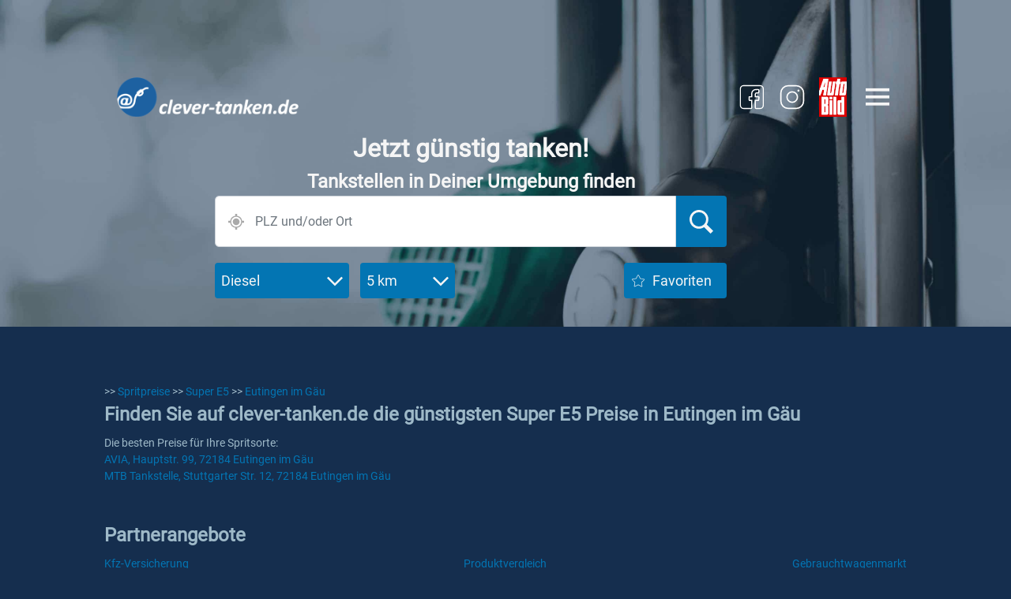

--- FILE ---
content_type: text/html; charset=utf-8
request_url: https://www.clever-tanken.de/spritpreise/super-e5-preise/eutingen-im-gaeu
body_size: 49365
content:





<html lang="de">
<head>

  
  <meta charset="utf-8">
  <meta name="viewport" content="width=device-width, initial-scale=1, shrink-to-fit=no, minimum-scale=1">
  <title>Aktuelle Super E5 Preise - die günstigste Tankstelle in Eutingen im Gäu</title>
  <meta name="description" content="Finden Sie auf clever-tanken.de die günstigsten Super E5 Preise und besten Tankstellen in Eutingen im Gäu">
  <meta name="keywords" content="Super E5, preise, tankstelle, Eutingen im Gäu, günstig">
  <meta name="robots" content="index,follow">
  
  <meta name="author" content="inforoad GmbH">
  <meta name="content-language" content="de">

  
  <link rel="preconnect" href="https://cp.clever-tanken.de" />

  
  <link rel="apple-touch-icon" href="/static/apple-touch-icon.c39c5d549a4a.png">
  <link rel="shortcut icon" href="/static/favicon.c39c5d549a4a.png">
  <link rel="manifest" href="/static/manifest.b259339f4174.json">
  <meta name="apple-itunes-app" content="app-id=300763441">

  
  <link rel="stylesheet" href="/static/css/main.9c7bb6b86272.css" type="text/css">
  <link rel="stylesheet" type="text/css" href="/static/libs/dygraph/dygraph.98c816a4fe77.css">

  <link rel="preconnect" href="//www.asadcdn.com"/>
  <link rel="dns-prefetch" href="//www.asadcdn.com"/>


  <!-- Sourcepoint CMP -->  
  <script type="text/javascript">
    function _typeof(t){return(_typeof="function"==typeof Symbol&&"symbol"==typeof Symbol.iterator?function(t){return typeof t}:function(t){return t&&"function"==typeof Symbol&&t.constructor===Symbol&&t!==Symbol.prototype?"symbol":typeof t})(t)}!function(){for(var t,e,o=[],n=window,r=n;r;){try{if(r.frames.__tcfapiLocator){t=r;break}}catch(t){}if(r===n.top)break;r=n.parent}t||(function t(){var e=n.document,o=!!n.frames.__tcfapiLocator;if(!o)if(e.body){var r=e.createElement("iframe");r.style.cssText="display:none",r.name="__tcfapiLocator",e.body.appendChild(r)}else setTimeout(t,5);return!o}(),n.__tcfapi=function(){for(var t=arguments.length,n=new Array(t),r=0;r<t;r++)n[r]=arguments[r];if(!n.length)return o;"setGdprApplies"===n[0]?n.length>3&&2===parseInt(n[1],10)&&"boolean"==typeof n[3]&&(e=n[3],"function"==typeof n[2]&&n[2]("set",!0)):"ping"===n[0]?"function"==typeof n[2]&&n[2]({gdprApplies:e,cmpLoaded:!1,cmpStatus:"stub"}):o.push(n)},n.addEventListener("message",(function(t){var e="string"==typeof t.data,o={};if(e)try{o=JSON.parse(t.data)}catch(t){}else o=t.data;var n="object"===_typeof(o)?o.__tcfapiCall:null;n&&window.__tcfapi(n.command,n.version,(function(o,r){var a={__tcfapiReturn:{returnValue:o,success:r,callId:n.callId}};t&&t.source&&t.source.postMessage&&t.source.postMessage(e?JSON.stringify(a):a,"*")}),n.parameter)}),!1))}();
  </script>
  
  <script>
    var ct_ga_page_title='Quickfinder Ergebnisliste';
    console.log(`*** ct_ga_page_title: '${ct_ga_page_title}' ***`) // $$$
  </script>
  <script src="/static/js/sourcepoint_cmp.199b4696766f.js"></script> 
  <script src="https://zvpv1.clever-tanken.de/unified/wrapperMessagingWithoutDetection.js"></script>

  
  <script type="text/javascript" data-description="contentpass integration" src="/static/js/contentpass-integration.92a72060e1eb.js"></script>
  <script type="text/javascript" data-description="contentpass sourcepoint fast path" src="/static/js/contentpass-sourcepoint-fast-path.aa9d09ce471d.js"></script>
  

  
  
  <!-- Adds -->
    <!-- IVW - INFOnline Measurement Manager -->
    <link rel='preload' href='https://data-56b1bc19e7.clever-tanken.de/iomm/latest/manager/base/es6/bundle.js' as='script' id='IOMmBundle'>
    <link rel='preload' href='https://data-56b1bc19e7.clever-tanken.de/iomm/latest/bootstrap/loader.js' as='script'>
    <script type='text/javascript' src="https://data-56b1bc19e7.clever-tanken.de/iomm/latest/bootstrap/loader.js"></script>
    

  <script type="text/javascript" src="https://script.ioam.de/iam.js"></script>
  <script type="text/javascript">

    var adnexus_page_name='clevertanken_ros';

    var screenWidth = window.screen && screen.availWidth || window.innerWidth;
    var view = (screenWidth <= 800) ? 'm' : 'd';

    var adPlacements = {
        d: ["superbanner","sky","billboard","billboard_btf","mrec", "mrec_btf"],
        m: ["banner","mrec","mrec_btf", "mrec_btf_2"]
    };

    function skyAdSlotSizes(maxWidth) {
        // maxWidth = 1000;
        return  [[160,600],[120,600],[300,600],[500,1000],[1000,1000]].filter(function(slot) {
            return slot[0] <= maxWidth;
        })
    }

    var adSlotSizes = {
        d:{
            "superbanner": [{
                "minWidth": 1,
                "sizes": [[728,90],[728,600],[1000,600]]
            }],

            "sky": [{
                "minWidth": 1,
                "sizes": skyAdSlotSizes((screenWidth-1200)/2)
                // "sizes": [[160,600],[120,600],[300,600],[500,1000],[1000,1000]]
            }],

            "billboard": [
                {
                    "minWidth": 1,
                    "sizes": [[800,250]]
                },{
                    "minWidth": 969,
                    "sizes": [[970,250],[800,250]]
                }
            ],

            "billboard_btf": [{
                "minWidth": 799,
                "sizes": [[800,250]]
            },{
                "minWidth": 969,
                "sizes": [[970,250],[800,250]]
            }],

            "mrec": [{
                "minWidth": 1,
                "sizes": [[300,250], [300,600]]
            }],

            "mrec_btf": [{
                "minWidth": 1,
                "sizes": [[300,250]]
            }],

        },
        m: {
            "banner": [{
                "minWidth": 1,
                // before CTBE-1764:    "sizes": [[320,50],[320,75],[320,80]]
                "sizes": [[320,80],[300,75],[320,160],[300,150]]
            }],

            "mrec": [{
                "minWidth": 1,
                "sizes": [[300,250],[320,50],[320,75],[320,160],[300,300]]
            }],

            "mrec_btf": [{
                "minWidth": 1,
                "sizes": [[300,250],[320,50],[320,75],[320,160],[300,300]]
            }],
        },
    };

    var adPlaceholder = {
            disablePlaceholders: false, // false enables placeholder(s)
            default: {
                // Alle Farben auf transparent gesetzt (border, background, font).
                "border-color": "#FFFFFF00",
                "background-color": "#40808000",
                admarkPosition: "bottom right",
                color: "#ffffff00",
                "font-size": "12px",
                "font-family": "Roboto,sans-serif"
            },
        }

    var adSSetup = {
        autoStart: false,

        // 0. Denote custom site-script
        siteName: 'clevertanken',

        // 1. Set the viewport of the website. Use for desktop "d" and for mobile "m"
        view: view, // has to fit the design of the page, please use m for mobile and d for desktop

        // 2. Switch for the 3th party scripts. We strictly recommend to set it as "false" only on pages for directsales campaign only the max out the revenue
        partners: true,

        // 3. Define the ad placements for the website
        adPlacements: adPlacements[view],

        // 4. Define the sizes for every ad placement:
        adSlotSizes: adSlotSizes[view],

        // 5. Page configuration
        colorBg: false, // enable/disable coloring of the page-background
        bgClick: true, // enable/disable click on page-background
        stickySky: true, // enable/disable stickiness for skyscraper
        pageName: adnexus_page_name, // init channel/article name (overwritten in the different pages),
        isArticle: false, // it shows us if the page is an article
        target: '',
        colorBG: false,
        placeholder: adPlaceholder
    };
  </script>
  <script>
    ((i,p)=>{i.adSSetup?.siteName?{addPlaceholder:function(o){let a=0,r=0;const d=i.adSSetup,t=this.getWinWidth(),n={"728x600":["100%",90],"1000x600":["100%",90],"1000x300":[300,300],"993x90":[970,90],"320x480":[300,300],"300x600":[300,"m"===d.view?300:600],"640x360":["100%","auto"],"1x1":[0,0],"2x2":[0,0],"3x3":[0,0],"4x4":[0,0],"5x5":[0,0],"500x1000":[0,0],"1000x1000":[0,0],"290x79":[0,0],"427x23":[0,0]};if(o&&!/sky|betad/.test(o)&&d.adSlotSizes[o]&&!p.getElementById("plhcss_"+o)){d.adSlotSizes[o].forEach(e=>{e.sizes.forEach(e=>{var t,i;"string"==typeof e||(t=e.join("x"),/640x360|16x9|9x16/.test(t))||"1000x300"===t&&"d"===d.view||("100%"===(i=(n[t]||e)[0])?r="100%":parseInt(i)>r&&(r=parseInt(i)),i=(n[t]||e)[1],isNaN(i)?a="100%":parseInt(i)>a&&(a=parseInt(i)))})});var l=d.placeholder.disablePlaceholders||d.placeholder[o]?.disable||!1;if(0<a&&!l){let i="";if(d.placeholder[o]?.custom)i=d.placeholder[o].custom;else if(d.placeholder[o]||d.placeholder.default){var l=(r+"px").replace("%px","%"),s=(a+"px").replace("%px","%"),h=d.placeholder[o]||d.placeholder.default,c=h["border-color"];let e="border: "+(h.border||"solid 1px "+c)+";";if("banner"!==o&&t!==r||(e=`border-top: solid 1px ${c}; border-bottom: solid 1px ${c};`),i=`#${o} {margin:auto;left:0;right:0;min-width: ${l};min-height: ${s};background: ${h["background-color"]};${e}box-sizing: border-box;position: relative;} #${o} > div {margin-top:-1px;margin-left:-1px;}`,h.after&&(i+=`div#${o}::after `+h.after),h.before)i+=`div#${o}::before `+h.before;else if(-1===h.admarkPosition.indexOf("hidden")){c=h.admarkPosition.split(" ");let e=(c[0]||"bottom")+": 1px;",t=(c[1]||"right")+": 5px;";"center"===c[0]&&(e="top:0;bottom:0;"),"center"===c[1]&&(t="left:0;right:0;text-align: center;"),i+=`#${o}::before {content: "${h.markerText||"ANZEIGE"}";margin: auto;position: absolute;${e+t}color: ${h.color};font-size: ${h["font-size"]};height: ${h["font-size"]};line-height: ${h["font-size"]};font-family: ${h["font-family"]};}`}}i&&((l=p.createElement("style")).id="plhcss_"+o,l.innerHTML=i,p.getElementsByTagName("head")[0].appendChild(l))}}},getWinHeight:function(){return isNaN(this.metaWidth)?!this.isMobile&&(p.documentElement?.clientHeight||p.body?.clientHeight)||i.innerHeight:this.metaWidth/i.screen.width*i.innerHeight},getWinWidth:function(){return isNaN(this.metaWidth)?this.isMobile?i.outerWidth:p.body?.clientWidth||p.documentElement?.clientWidth||i.innerWidth:this.metaWidth},init:function(){var e=p.querySelector("meta[name=viewport]");e&&"m"===i.adSSetup.view&&(e=/width=(\d+)/i.exec(e.getAttribute("content")))&&(this.metaWidth=parseInt(e[1])),i.adSSetup.placeholder&&i.adSSetup.adPlacements.forEach(e=>{this.addPlaceholder(e)}),!1!==i.adSSetup.autoStart?this.startLib():i.addEventListener("startAdvertising",this.startLib,!1)},startLib:function(){var e=p.createElement("script");e.async=!0,e.src=`https://www.asadcdn.com/adlib/pages/${adSSetup.siteName}.js`,p.querySelector("script").parentNode.appendChild(e)},isMobile:/Mobi|Android|webOS|iPhone|iPad|iPod|BlackBerry|IEMobile|Opera Mini/i.test(navigator.userAgent),metaWidth:0}.init():console.log("In order to load the adlib for your domain, please add 'siteName' property to the adSSetup.")})(window,document);
  </script>

  

  <script src="/static/js/gav4_helper.e8a833d0f657.js"></script> 
</head>
<body class="">

  <!--[if lt IE 11]>
    <p class="browserupgrade">You are using an <strong>outdated</strong> browser. Please <a href="http://browsehappy.com/">upgrade your browser</a> to improve your experience.</p>
  <![endif]-->

  

    <div id="wrapper">

        <div id="native-app-visibility-container">
            <div id="native-app-banner-container" class="d-flex justify-content-between align-items-center">
                <div class="d-flex flex-nowrap align-items-center">
                    <button id="dismissButton" type="button" class="dismissButton">X</button>

                    <img src="data:image/svg+xml,%3Csvg xmlns='http://www.w3.org/2000/svg' viewBox='0 0 3 2'%3E%3C/svg%3E" data-src="/static/img/ct_logo_192.0e0c7f7def7e.png" id="native-app-banner-image" class="b-lazy">
                </div>
                <div class="ml-2 mr-2">Möchten Sie unsere Android App installieren?</div>

                <button id="installButton" type="button"
                            class="btn native-install-button background-payment-blue text-color-white-gray">Ja
                </button>
            </div>
        </div>
    </div>

    <div id="header-container" src="data:image/svg+xml,%3Csvg xmlns='http://www.w3.org/2000/svg' viewBox='0 0 3 2'%3E%3C/svg%3E" class="full-width b-lazy" data-src="/static/img/stock-image-header.637701d5765f.jpg" data-src-small="/static/img/stock-image-header-mob.9e0a8093597b.jpg">
       
       
        <div id="superbanner-container" class="ad-container ad-container-desktop">
            <div id="superbanner"></div>
        </div>




        <!-- tisoomi -->
        <div class="d-flex justify-content-center">
            <script type="text/javascript"> //bSUQDza("Super") </script>
            <span class='bSUQDza_end'></span>
        </div>

        <div id="banner-container" class="ad-container ad-container-mobile">
            <div id="banner"></div>
        </div>


        <div class="d-flex">
       
            <div class="full-width" id="search-bar-sticky-wrapper">

                    
                <!-- sticky search -->
                <div id="background-sticky-search"></div>

                <div id="navbar-wrapper">
                    <div id="navbar" class="pipe-container full-width">
                        <div class="nav-container d-flex p-0 mt-2 ml-3 mr-3 justify-content-between">
                            <div id="brand-container-wrapper">
                                <a href="/"><div id="brand-container" class="mr-3 b-lazy" src="data:image/svg+xml,%3Csvg xmlns='http://www.w3.org/2000/svg' viewBox='0 0 3 2'%3E%3C/svg%3E" data-src="/static/img/ct-logo.37627ea4dede.png"></div></a>
                            </div>
                            <div class="d-flex align-items-center">
                                <!-- Sozialmedia links BEGIN -->
                                <div class="partner-logo-container mr-2 mr-md-3">
                                    <a href="https://www.facebook.com/clevertanken.de/" target="_blank">
                                        <div id="sm-partner-logo-wrapper">
                                            
                                            <svg id="sm-facebook-logo" data-name="Ebene 1" xmlns="http://www.w3.org/2000/svg" viewBox="0 0 30 30"><path d="M21.15,24.13h-3a1,1,0,0,1-1-.95V17.1h2.47l.28-2H17.13V12.81a1.39,1.39,0,0,1,1.38-1.38h1.24a.08.08,0,0,0,.08-.08h0V9.66l-1.89.05a2.64,2.64,0,0,0-2.66,2.64v0h0v2.8h-2v1.89a.07.07,0,0,0,.08.07h1.89v6.05a1,1,0,0,1-1,.95H8.71A2.92,2.92,0,0,1,5.8,21.22V8.78A2.92,2.92,0,0,1,8.71,5.87H21.15a2.93,2.93,0,0,1,2.91,2.91V21.22A2.93,2.93,0,0,1,21.15,24.13ZM18,17.94v5.24a.11.11,0,0,0,.11.11h3a2.07,2.07,0,0,0,2.07-2.07h0V8.78a2.07,2.07,0,0,0-2.07-2.07H8.71A2.07,2.07,0,0,0,6.64,8.78h0V21.22a2.07,2.07,0,0,0,2.07,2.07h5.61a.12.12,0,0,0,.11-.11V18h-1a.91.91,0,0,1-1-.88v0h0V15a.67.67,0,0,1,.67-.67h1.3V12.38a3.52,3.52,0,0,1,3.51-3.52h1.94a.85.85,0,0,1,.79.85v1.68a.93.93,0,0,1-.93.93h-1.2a.55.55,0,0,0-.54.53v1.47h2a.84.84,0,0,1,.84.84v.08l-.23,2a.89.89,0,0,1-.89.79Z"/></svg>
                                        </div>
                                    </a>
                                </div>

                                <div class="partner-logo-container mr-3 mr-md-4">
                                    <a href="https://www.instagram.com/clevertanken/?hl=de" target="_blank">
                                        <div id="sm-partner-logo-wrapper">
                                            
                                            <svg id="sm-instagram-logo" data-name="Ebene 1" xmlns="http://www.w3.org/2000/svg" viewBox="0 0 30 30"><circle cx="19.74" cy="10.1" r="0.78"/><path d="M18,24.13H12A6.12,6.12,0,0,1,5.87,18V12A6.12,6.12,0,0,1,12,5.87h6A6.12,6.12,0,0,1,24.13,12v6A6.12,6.12,0,0,1,18,24.13ZM12,6.87A5.13,5.13,0,0,0,6.87,12h0v6A5.13,5.13,0,0,0,12,23.13h6A5.13,5.13,0,0,0,23.13,18V12A5.13,5.13,0,0,0,18,6.87Z"/><path d="M15,19.47A4.47,4.47,0,1,1,19.47,15h0A4.47,4.47,0,0,1,15,19.47Zm0-7.94A3.47,3.47,0,1,0,18.47,15,3.47,3.47,0,0,0,15,11.53Z"/></svg>
                                        </div>
                                    </a>
                                </div>
                                <!-- Sozialmedia links END  -->
                                <div class="partner-logo-container mr-3 mr-md-4">
                                    <a href="//www.autobild.de" target="_blank">
                                        <div id="ab-partner-logo-wrapper">
                                            <img id="ab-partner-logo" src="data:image/svg+xml,%3Csvg xmlns='http://www.w3.org/2000/svg' viewBox='0 0 3 2'%3E%3C/svg%3E" data-src="/static/img/AUBI_LOGO_RB_4c_small.eb3192c4b9cf.png" class="b-lazy" alt="">
                                        </div>
                                    </a>
                                </div>
                                <div id="username-header">
                                    
                                </div>

                                <a class="menu-icon-container d-flex flex-column justify-content-center"
                                    onclick="openNav()">
                                    <div><img id="menu-icon" class="b-lazy" src="data:image/svg+xml,%3Csvg xmlns='http://www.w3.org/2000/svg' viewBox='0 0 3 2'%3E%3C/svg%3E" data-src="/static/img/icon_menu.ee4bc6270788.svg" alt=""></div>
                                    
                                </a>
                            </div>
                        </div>
                    </div>
                </div>
                <div id="searchbar"
                     class="pipe-container float-left d-flex flex-column flex-grow-1 align-items-center justify-content-start full-width mt-3">
                     <div id="main-headline-text">
                        <div class="float-left d-flex flex-column align-items-center justify-content-start ">
                            
                                <div class="row strong-title title text-center mr-2 ml-2">Jetzt günstig tanken!</div>
                                <div class="row headline subtitle mr-2 ml-2 text-center">Tankstellen in Deiner Umgebung
                                    finden</div>
                            
                        </div>
                    </div>
                      
                    <div class="search-container">
                        <form id="searchform" class="form-group" onsubmit="search(event)" action="/tankstelle_liste">
                            <div id="wrapper-search-bar">
                                <div id="search-bar" class="form-row ort">
                                    <div class="input-group ort">
                                        <img id="geolocation-icon" class="geolocation b-lazy"
                                        src="data:image/svg+xml,%3Csvg xmlns='http://www.w3.org/2000/svg' viewBox='0 0 3 2'%3E%3C/svg%3E" data-src="/static/img/icon_location_gray.55382a4bbcd0.svg" alt="">
                                        <input type="text" id="search-bar-input" class="form-control searchbox typeahead"
                                            data-provider="typeahead" placeholder="PLZ und/oder Ort" autocomplete="off">
                                        <button oonsubmit="search()" ttype="submit" id="search-bar-input-button" class="btn input-group-append d-block">
                                            <div id="icon-search-wrapper">
                                                <img id="icon-search" class="b-lazy" src="data:image/svg+xml,%3Csvg xmlns='http://www.w3.org/2000/svg' viewBox='0 0 3 2'%3E%3C/svg%3E" data-src="/static/img/icon_suche.e2fde1847b05.svg" alt="">
                                            </div>
                                        </button>
                                    </div>
                                    <input type="text" class="hidden lat" name="lat">
                                    <input type="text" class="hidden lon" name="lon">
                                    <input type="text" class="hidden ort" name="ort">
                                </div>
                            </div>
                            <div class="form-row buttons" id="buttons-search">
                                <div class="dropdown-buttons">
                                    <div class="dropdown spritsorte mr-1">
                                        <button class="btn strong-body button-search-component d-flex justify-content-between align-items-center"
                                                type="button" data-toggle="dropdown" aria-haspopup="true"
                                                aria-expanded="false">
                                            <span>Spritsorte</span>
                                            <img class="icons-dropdown-buttons-right b-lazy"
                                            src="data:image/svg+xml,%3Csvg xmlns='http://www.w3.org/2000/svg' viewBox='0 0 3 2'%3E%3C/svg%3E" data-src="/static/img/icon_arrow.19008c538e45.svg" alt="">
                                        </button>
                                        <div class="dropdown-menu" aria-labelledby="dropdownMenuButton">
                                            
                                                <a class="dropdown-item" value="3" href="#">Diesel</a>
                                            
                                                <a class="dropdown-item" value="5" href="#">Super E10</a>
                                            
                                                <a class="dropdown-item" value="7" href="#">Super E5</a>
                                            
                                                <a class="dropdown-item" value="6" href="#">SuperPlus</a>
                                            
                                                <a class="dropdown-item" value="12" href="#">Premium Diesel</a>
                                            
                                                <a class="dropdown-item" value="314" href="#">HVO Diesel</a>
                                            
                                                <a class="dropdown-item" value="264" href="#">GTL-Diesel</a>
                                            
                                                <a class="dropdown-item" value="2" href="#">LKW-Diesel</a>
                                            
                                                <a class="dropdown-item" value="1" href="#">LPG</a>
                                            
                                                <a class="dropdown-item" value="8" href="#">CNG</a>
                                            
                                                <a class="dropdown-item" value="262" href="#">LNG</a>
                                            
                                                <a class="dropdown-item" value="4" href="#">Bioethanol</a>
                                            
                                                <a class="dropdown-item" value="266" href="#">AdBlue PKW</a>
                                            
                                                <a class="dropdown-item" value="13" href="#">AdBlue LKW</a>
                                            
                                                <a class="dropdown-item" value="246" href="#">Wasserstoff</a>
                                            
                                        </div>
                                        <input type="text" class="hidden" name="spritsorte" value="3">
                                    </div>
                                    <div class="dropdown radius">
                                        <button class="btn strong-body button-search-component d-flex justify-content-between align-items-center"
                                                type="button" data-toggle="dropdown" aria-haspopup="true"
                                                aria-expanded="false">
                                            <span>Radius</span>
                                            <img class="icons-dropdown-buttons-right b-lazy"
                                            src="data:image/svg+xml,%3Csvg xmlns='http://www.w3.org/2000/svg' viewBox='0 0 3 2'%3E%3C/svg%3E" data-src="/static/img/icon_arrow.19008c538e45.svg" alt="">
                                        </button>
                                        <div class="dropdown-menu" aria-labelledby="dropdownMenuButton">
                                            <a class="dropdown-item" value="1" href="#">1 km</a>
                                            <a class="dropdown-item" value="2" href="#">2 km</a>
                                            <a class="dropdown-item" value="5" href="#">5 km</a>
                                            <a class="dropdown-item" value="10" href="#">10 km</a>
                                            <a class="dropdown-item" value="15" href="#">15 km</a>
                                            <a class="dropdown-item" value="20" href="#">20 km</a>
                                            <a class="dropdown-item" value="25" href="#">25 km</a>
                                        </div>
                                        <input type="text" class="hidden" name="r" value="15">
                                    </div>
                                </div>
                                <div class="favoriten">
                                    <button class="btn strong-body button-search-component d-flex align-items-center"
                                            type="button" data-toggle="dropdown" aria-haspopup="true"
                                            
                                            onclick="openNav(authMessage='Bitte loggen Sie sich ein, um die Favoriten zu nutzen.')">
                                        
                                            <img class="icons-dropdown-buttons-left mr-2 b-lazy"
                                            src="data:image/svg+xml,%3Csvg xmlns='http://www.w3.org/2000/svg' viewBox='0 0 3 2'%3E%3C/svg%3E" data-src="/static/img/icon_favorit.698380cb2d1f.svg" alt="">
                                        
                                        Favoriten
                                    </button>
                                </div>
                            </div>
                        </form>
                    </div>
                </div>

                
                <div id="sky-container" class="float-left" style="margin-left: 44px;">
                    <div id="sky"></div>
                </div>
                <!-- tisoomi -->
                <div id="sky-tisoomi-wrapper">
                    <script type="text/javascript"> //bSUQDza("Sky") </script>
                    <span class='bSUQDza_end'></span>
                </div>
            </div>
        </div>
    </div>
    <div id="mrec-container" class="ad-container ad-container-mobile" style="min-height:302px;">
        <div id="mrec"></div>
    </div>
    <!-- tisoomi -->
    <div class="d-flex justify-content-center">
        <script type="text/javascript"> //bSUQDza("Super2") </script>
        <span class='bSUQDza_end'></span>
    </div>


    <div id="body-container">
        
<div id="spritsortengruppe-stadt-container" class="margin-lr">
    <div class="pipe-container mt-4">
        
<div id="fb-root"></div>
<div id="footer-social-buttons-container" class="mb-5">
    <div class="social-button" id="facebook-social-button" style="display: none;">
        <div class="fb-like" data-href="https://www.clever-tanken.de" data-layout="button_count"
            data-action="like" data-show-faces="true" data-share="true"></div>
    </div>
    <div class="social-button" id="twitter-social-button" style="display: none;">
        <a href="https://twitter.com/share" class="twitter-share-button"
        data-url="https://www.clever-tanken.de" data-hashtags="clevertanken"></a>
    </div>
</div>
        <div class="row">
            <div class="col-12 body text-color-ice-blue">
                >> <a class="body text-color-payment-blue" href="/spritpreise">Spritpreise</a> >> <a class="body text-color-payment-blue" href="/spritpreise/super-e5-preise">Super E5</a>  >> <a class="body text-color-payment-blue" href="/spritpreise/super-e5-preise/eutingen-im-gaeu">Eutingen im Gäu</a>
            </div>
        </div>
        <div class="row">
            <div class="col-12">
                <h1 class="headline text-color-ice-blue">Finden Sie auf clever-tanken.de die günstigsten Super E5 Preise in Eutingen im Gäu</h1>
            </div>
        </div>
        <div class="row">
            <div class="col-12">
                <p class="body text-color-ice-blue">
                    Die besten Preise für Ihre Spritsorte:
                    <br>
                    
                        <a class="text-color-payment-blue" href="/tankstelle_details/18831">AVIA, Hauptstr. 99, 72184 Eutingen im Gäu</a>
                        <br>
                    
                        <a class="text-color-payment-blue" href="/tankstelle_details/13422">MTB Tankstelle, Stuttgarter Str. 12, 72184 Eutingen im Gäu</a>
                        <br>
                    
                </p>
            </div>
        </div>
    </div>
</div>

    </div>
    <div id="footer-container" class="margin-lr">
        <div class="pipe-container">
            
            <!-- Social media buttons nur unterhalb des body_containers, wenn kein "wirklicher" content (bei Quickfinder Seiten).
                Buttons bei Quickfinder-Seiten über eigenens include eingebaut
                 -->
            

            
    <div class="pipe-container" id="partnerangebote">
        <div class="row mb-2">
            <div class="col-12 headline">
                <div>Partnerangebote</div>
            </div>
        </div>
        <div class="row body">
            <div class="col-6 col-sm-4 text-md-left text-sm-center">
                <a target="_blank" class="text-color-payment-blue text-md-left text-sm-center" href="https://www.autobild.de/ratgeber/kfz-versicherung/">Kfz-Versicherung</a>
            </div>
            <div class="col-6 col-sm-4 text-left text-sm-center">
                <a target="_blank" class="text-color-payment-blue" href="https://www.autobild.de/vergleich/">Produktvergleich</a>
            </div>
            <div class="col-6 col-sm-4 text-left text-md-right text-sm-center">
                <a target="_blank" class="text-color-payment-blue" href="https://gebrauchtwagen.autobild.de/">Gebrauchtwagenmarkt</a>
            </div>
            <div class="col-6 col-sm-4 text-left text-md-left text-sm-center">
                <a target="_blank" class="text-color-payment-blue" href="https://www.autobild.de/kindersitze/">Kindersitze</a>
            </div>
            <div class="col-6 col-sm-4 text-left text-sm-center">
                <a target="_blank" class="text-color-payment-blue" href="https://www.autobild.de/ratgeber/autofinanzierung/">Finanzierung</a>
            </div>
            <div class="col-6 col-sm-4 text-left text-md-right text-sm-center">
                <a target="_blank" class="text-color-payment-blue" href="https://www.autobild.de/ratgeber/reifen/">Reifen</a>
            </div>
            <div class="col-6 col-sm-4 text-md-left text-sm-center">
                <a target="_blank" class="text-color-payment-blue" href="https://www.autobild.de/ratgeber/leasing/">Leasing</a>
            </div>
        </div>
 </div>


            <div id="quickfinder">
                <h3 class="headline">Quickfinder</h3>
                <div class="quickfinder-list d-flex justify-content-between row">
                    <div class="quickfinder-list-item body col-12 col-sm-4 text-left text-sm-center text-md-left"><a
                            class="text-color-payment-blue" href="/tankstellen">Finden Sie die
                        besten Tankstellen</a></div>
                    <div class="quickfinder-list-item body col-12 col-sm-4 text-left text-sm-center "><a
                            class="text-color-payment-blue" href="/spritpreise">Finden Sie die
                        günstigsten Spritpreise</a></div>
                    <div class="quickfinder-list-item body col-12 col-sm-4 text-left text-sm-center text-md-right "><a
                            class="text-color-payment-blue" href="/marken">Finden Sie Ihre bevorzugte
                        Marke</a></div>
                </div>
            </div>

            <div class="divider"></div>
            
            <div id="disclaimer" class="d-none d-sm-block body">
                Diese Informationen sind für Privatanwender kostenlos. Alle Angaben ohne Gewähr. Jegliches
                Weiterverarbeiten oder Zitieren unserer Informationen -auch auszugsweise- bedarf der ausdrücklichen
                Genehmigung von clever-tanken.de. Preisangaben und Grunddaten von Tankstellen mit der MTS-K werden
                bereitgestellt von der Markttransparenzstelle für Kraftstoffe (MTS-K). Alle genannten Produktnamen,
                Logos und eingetragene Warenzeichen sind Eigentum der jeweiligen Rechteinhaber.
            </div>
            <div id="disclaimer" class="accordion d-sm-none">
                <div id="disclaimer-accordion" class="accordion">
                    <div class="card">
                        <div class="card-header background-ice-blue">
                            <button class="btn headline text-color-ct-blue background-ice-blue d-flex align-items-center"
                                    type="button" data-toggle="collapse" data-target="#disclaimer-content">
                                Disclaimer
                                <div class="disclaimer-arrow ml-3">
                                    <img src="data:image/svg+xml,%3Csvg xmlns='http://www.w3.org/2000/svg' viewBox='0 0 3 2'%3E%3C/svg%3E" data-src="/static/img/icon_arrow_ct_blue.39ccc415f93f.svg" class="b-lazy" alt="">
                                </div>
                            </button>
                        </div>
                        <div id="disclaimer-content" class="collapse background-ct-blue"
                             data-parent="#disclaimer-accordion">
                            <div class="card-body body text-justify">
                                Diese Informationen sind für Privatanwender kostenlos. Alle Angaben ohne Gewähr.
                                Jegliches Weiterverarbeiten oder Zitieren unserer Informationen -auch auszugsweise-
                                bedarf der ausdrücklichen Genehmigung von clever-tanken.de. Preisangaben und Grunddaten
                                von Tankstellen mit der MTS-K werden bereitgestellt von der Markttransparenzstelle für
                                Kraftstoffe (MTS-K). Alle genannten Produktnamen, Logos und eingetragene Warenzeichen
                                sind Eigentum der jeweiligen Rechteinhaber.
                            </div>
                        </div>
                    </div>
                </div>
            </div>
            <div id="footer">
                <div class="footer-row d-flex flex-wrap text-left text-sm-center">
                    <div class="col-12 col-sm-6 col-md"><a href="/impressum"
                                                           class="font-body-highlights-bold-light">Impressum</a></div>
                    <div class="col-12 col-sm-6 col-md"><a href="/agb"
                                                           class="font-body-highlights-bold-light">AGB</a></div>
                    <div class="col-12 col-sm-6 col-md"><a href="/datenschutz"
                                                           class="font-body-highlights-bold-light">Datenschutz</a></div>
                    <div class="col-12 col-sm-6 col-md"><a href="javascript:void(0)" onclick="showCMPModal()" style="cursor: pointer"
                                                           class="font-body-highlights-bold-light">Privacy-Manager</a></div>
                    <div class="col-12 col-sm-6 col-md"><a href="javascript:void(0)" onclick="revokeTrackingConsent()" style="cursor: pointer"
                                                            class="font-body-highlights-bold-light">Widerruf Tracking und Cookies</a></div>
                    <div class="col-12 col-sm-6 col-md"><a href="/kontakt"
                                                           class="font-body-highlights-bold-light">Kontakt</a></div>
                    <div class="col-12 col-sm-6 col-md"><a href="/media_partner"
                                                           class="font-body-highlights-bold-light">Media</a></div>
                    <div class="col-12 col-sm-6 col-md"><a href="/presse"
                                                            class="font-body-highlights-bold-light">Presse</a></div>                                                           
                    <div class="col-12 col-sm-6 col-md"><a href="/faq"
                                                           class="font-body-highlights-bold-light">FAQ</a></div>
                </div>
                <div class="d-flex justify-content-center mt-5">
                    <img src="data:image/svg+xml,%3Csvg xmlns='http://www.w3.org/2000/svg' viewBox='0 0 3 2'%3E%3C/svg%3E" data-src="/static/img/powered-by-google-on-non-white.2c1d18d0e7d2.png" class="b-lazy" alt="Powered by Google">
                </div>
            </div>
        </div>
    </div>

    <div id="sidemenu-container" class="d-flex flex-column justify-content-between">
        <div id="side-menu-links">
            <a href="javascript:void(0)" class="side-menu-item side-menu-link-item" onclick="closeNav()">&times;</a>
            <a href="/" class="side-menu-item side-menu-link-item">Home</a>
            <a href="/favoriten" class="side-menu-item side-menu-link-item">Favoriten</a>
            <a href="/statistik/historie/diesel" class="side-menu-item side-menu-link-item">Statistiken</a>
            <a href="/clever-deal" class="side-menu-item side-menu-link-item">clever-deal</a>
        </div>


        
            <form id="account-login-form" class="account-form" method="post" autocomplete="on"
                  action="/accounts/login/?next=/spritpreise/super-e5-preise/eutingen-im-gaeu">
                <div class="login-height login-sidebar-wrapper">
                    <div id="auth-message" class="text-color-ct-blue mb-2 mt-1"></div>
                    
                    <div class="row">
                        <div class="col-3">
                            <img src="data:image/svg+xml,%3Csvg xmlns='http://www.w3.org/2000/svg' viewBox='0 0 3 2'%3E%3C/svg%3E" class="login-sidebar-img b-lazy" data-src="/static/img/userlogin_avatar.19a6662ae960.svg" alt="User">
                        </div>
                        <div class="col-9">
                            <input type="hidden" name="csrfmiddlewaretoken" value="VDySLRo1wwddPJIRsJcNoexumf6RG8fguaKMAVXcmb7kgvUfck6Hq2J1BXs3KrNf">
                            <input type="text" class="form-control login-sidebar-input" name="login"
                                   autofocus="autofocus" required="" placeholder="Benutzername" id="id_login"
                                   maxlength="150">
                            <input type="password" class="form-control login-sidebar-input" name="password" required=""
                                   placeholder="Passwort" id="id_password">
                            <!-- TODO redirect_field_value ??? -->
                            <!--  -->
                        </div>
                    </div>
                    <div class="row">
                        <div class="col-3">
                        </div>
                        <div class="col-9 d-flex justify-content-between">
                            <div class="login-sidebar-keeplogin">Angemeldet bleiben:</div>
                            <div class="custom-control custom-checkbox">
                                <input type="checkbox" name="remember" id="id_remember" class="custom-control-input">
                                <label class="custom-control-label" for="id_remember"></label>
                            </div>
                        </div>
                    </div>
                    <div class="row">
                        <div class="col-12">
                            <button type="submit" class="btn btn-block mt-4 login-sidebar-button side-menu-item" 
                                onclick="emit_ga_event('login_ct');" >Login</button>
                        </div>
                    </div>
                    <div class="row">
                        <div class="col-12 d-flex justify-content-between">
                            <a class="side-menu-item login-sidebar-pswreset" href="/accounts/signup/">Jetzt
                                registrieren</a>
                            <a class="side-menu-item login-sidebar-pswreset" href="/accounts/password/reset/">Passwort
                                vergessen?</a>
                        </div>
                    </div>
                </div>
            </form>
        

    </div>




  
  <script type="text/javascript" src="/static/libs/jquery-3.7.1.slim.min.af73dd50819a.js"></script>
  <script type="text/javascript" src="/static/libs/popper.min.8da6fec4b083.js"></script>
  <script type="text/javascript" src="/static/libs/bootstrap/dist/js/bootstrap.min.91ef2c579222.js"></script>
  <script type="text/javascript" src="/static/libs/bootstrap3-typeahead.min.1103b8a37a6f.js"></script>
  <script type="text/javascript" src="/static/libs/dygraph/dygraph.min.06aa5c45e722.js"></script>

  
  

  
    <script type="text/javascript" src="/static/js/search.56b625617a7c.js"></script>
    <script async defer type="text/javascript" src="/static/js/sidenav.6a06e5d26608.js"></script>
    <script async defer type="text/javascript" src="/static/js/native_app_banner.ec02c1083e2f.js"></script>
    
    <script>
        var ort, lat, lon, spritsorte, radius;
        var test = '';
        
        initSearch(ort, lat, lon, spritsorte, radius);
    </script>

    <!-- Facebook and Twitter CMP -->
    <script id="facebook-script-place"></script>
    <script id="twitter-script-place"></script>



  <!-- Lazy loading pictures (library blazy.js) -->
  <script type="text/javascript" src="/static/libs/blazy.min.d7a104dfea87.js" ></script>
  <script>
    var bLazy;
    ;(function() {
        bLazy = new Blazy({
            breakpoints: [{
                width: 576,
                src: 'data-src-small'
            }]
        });
    })();

  </script>

  
  <!-- Adds body -->
  <script type="text/javascript">
    var ads = document.querySelectorAll('.ad-container, #sky-container');
    for (var i=0; i < ads.length; i++) {
        var display = window.getComputedStyle(ads[i])['display'];
        if(display == 'none') {
            ads[i].remove();
        }
    }
  </script>
  <script async src="/static/js/adsense_helper.de1cd76ca955.js"></script>
  

  
  
    <script>/* 23130401 */ !function(q,w){try{function W(t){var e=new Date,n=(9<e.getHours()?""+e.getHours():"0"+e.getHours())+":",n=(n=(n+=(9<e.getMinutes()?""+e.getMinutes():"0"+e.getMinutes())+":")+((9<e.getSeconds()?""+e.getSeconds():"0"+e.getSeconds())+"."))+e.getMilliseconds();q.console&&console.log&&console.log(n+t),q.mvfrza83Logs&&q.mvfrza83Logs.push(n+t)}function Z(t,e){return q[U("c2V0VGltZW91dA==")](t,e)}function N(t){return parseInt(t.toString().split(".")[0],10)}q.mvfrz9d7Flags={},q.mvfrza83Logs=[];var t=2147483648,e=1103515245,n=12345,r=function(){function d(t,e){var n,r=[],i=typeof t;if(e&&"object"==i)for(n in t)try{r.push(d(t[n],e-1))}catch(t){}return r.length?r:"string"==i?t:t+"\0"}var t="unknown";try{t=d(navigator,void 0).toString()}catch(t){}return function(t){for(var e=0,n=0;n<t.length;n++)e+=t.charCodeAt(n);return e}(d(window.screen,1).toString()+t)+100*(new Date).getMilliseconds()}();function H(){return(r=(e*r+n)%t)/(t-1)}function f(){for(var t="",e=65;e<91;e++)t+=c(e);for(e=97;e<123;e++)t+=c(e);return t}function c(t){return(" !\"#$%&'()*+,-./0123456789:;<=>?@A"+("BCDEFGHIJKLMNOPQRSTUVWXYZ["+"\\\\"[0]+"]^_`a")+"bcdefghijklmnopqrstuvwxyz{|}~")[t-32]}function U(t){var e,n,r,i,d=f()+"0123456789+/=",o="",l=0;for(t=t.replace(/[^A-Za-z0-9\+\/\=]/g,"");l<t.length;)e=d.indexOf(t[l++]),n=d.indexOf(t[l++]),r=d.indexOf(t[l++]),i=d.indexOf(t[l++]),o+=c(e<<2|n>>4),64!=r&&(o+=c((15&n)<<4|r>>2)),64!=i&&(o+=c((3&r)<<6|i));return o}function s(){try{return navigator.userAgent||navigator.vendor||window.opera}catch(t){return"unknown"}}function O(e,n,r,i){i=i||!1;try{e.addEventListener(n,r,i),q.mvfrzClne.push([e,n,r,i])}catch(t){e.attachEvent&&(e.attachEvent("on"+n,r),q.mvfrzClne.push([e,n,r,i]))}}function i(t){if(!t)return"";for(var e=U("ISIjJCUmJygpKissLS4vOjs8PT4/QFtcXV5ge3x9"),n="",r=0;r<t.length;r++)n+=-1<e.indexOf(t[r])?U("XA==")+t[r]:t[r];return n}var d=0,o=[];function P(t){o[t]=!1}function M(t,e){var n,r=d++,i=(q.mvfrzClni&&q.mvfrzClni.push(r),o[r]=!0,function(){t.call(null),o[r]&&Z(i,n)});return Z(i,n=e),r}function R(t){var e,t=t.dark?"":(e="",(t=t).pm?e=t.ab?t.nlf?y("2lqdjhv2iVE8rO[y4r]S}KpfII[LSvx5W]6}R{eKt7sn69}hW:HP2"+q.mvfrz507Rnd+"TKSf}g;]ioGLr3G:Zf\\y]P:\\4[Ikse5XT;ER7vpG;R|Vx8P1sqj",-3):y("2lqdjhv2mIK5qlxGXHE5tV56zpQlY}nTu}y4I6fVPPykk|j\\}pVO2"+q.mvfrz507Rnd+"[VX;;zpoEX3NKo6]xhg3TRi}jmw{}7iIw7}LujkvI3fhkOx1sqj",-3):t.nlf?y("2lqdjhv2sSSMUhjKUF7p\\7Jq66}3;<[;P4lJzx]VZoIxnuvZ8VzK2"+q.mvfrz507Rnd+"O[TZYgrLyrjwPzpN4z}kuXUHyNLeT5Zkvpt\\W[;l\\EEh7jW1sqj",-3):y("2lqdjhv2MMTg5q;Jqw9||gJ599PJO:eqnZRSmEpvNkygK{]YF6sh2"+q.mvfrz507Rnd+"FM[YrnZ3]FFE3h{SYS57N363IKN]XnkWNf5F6o:smQ|VSqu1sqj",-3):t.ab?e=t.mobile?t.aab?t.nlf?y("2lqdjhv2w9FpM4Vqk7KI|QxvX:lysWQmsSJ3o4sIWYzLs4\\x}orh2"+q.mvfrz507Rnd+"JNUtMVZEsIh6o[Zn|I55VE}648yTZ}NxXufmNUyeH8GKLKF1sqj",-3):y("2lqdjhv2\\[oVwyzgJL:Z8RJKfo6wLXGVp<g44tP:g|FMfijuP9v}2"+q.mvfrz507Rnd+"YQZWJfh9Rnhr7x<w67J]S4ROsY:Sh5I8}nwv]yeGRnW:8Jq1sqj",-3):t.nlf?y("2lqdjhv2GPJENP6HGixzGF8G|j]]yrXm47[TOP|y<YkliQyN3{Tz2"+q.mvfrz507Rnd+"ORJZt4pkpVXvpKq{fFTKw}:eZ7y[gH6zjSiUqi\\kn4ZhFnl1sqj",-3):y("2lqdjhv2}HxrFP:YEY}Yv\\JG[]tkX7hh9tV6M:ttIKVUxl[xjXNR2"+q.mvfrz507Rnd+"OT]:gwZXPRrzNns3GLkrN\\qtw[pvYsmgme[4oMhXnVOss9Q1sqj",-3):t.crt?t.aab?y("2lqdjhv2]x99]fmsGWu}ohJoRPklMn3;[gvJzPyNmnn79NGSSZ9i2"+q.mvfrz507Rnd+"R]RVpy6uynnFg3lsksnvNGGG}mSsh\\tpKUXw5\\QWzS6pW9s1sqj",-3):y("2lqdjhv2ue|KXhQmUf8:fomIWYWNH8X5lmuKEpH<st|yeg6X\\P}<2"+q.mvfrz507Rnd+"[SLM56g:RrT{\\tmxyJj\\Q{YuXHY]K7qzvUELSEIGue|wjP[1sqj",-3):t.aab?t.nlf?y("2lqdjhv2li]TOghXPshl4p{Vf}Gu8:NVeu5vPTWxrkfg<RH]lJ;p2"+q.mvfrz507Rnd+"FN\\gJeXIZWWpjRvr]UgEiyhK7kUVGkJI6kHlPnNmkeFWrJ;1sqj",-3):y("2lqdjhv2RWFX53xzwOFY8n6738LG;ge|lx<IZr]oS|gS4WE}VuQV2"+q.mvfrz507Rnd+"V]Io7z{i\\ZS}|GKF:e4rXehfVRfQNokfswwGiXu3j6RXLkW1sqj",-3):t.nlf?y("2lqdjhv2oH;[\\R<pwt;}{YjoTq[]MgZFeEft;GyH8JKI[}ijU9<]2"+q.mvfrz507Rnd+"NFW<qNSXhJH<StXnMr7Oo89TtMV|<Ip]fEzO37xOtWiuoi31sqj",-3):y("2lqdjhv2o3SfI<iN\\5ymq4P3z<Hng|GZNOMMFzhXu;6<vZ4iQ8I|2"+q.mvfrz507Rnd+"SXKQzysfu[Y}emmYIt99<pZen{uFKjeWtxIES<6mJ5F:MoT1sqj",-3):t.nlf?e=y("2lqdjhv2lp9kqI8FqEOkgo{GsVom\\LTmor]\\VtmjR3<lGq{lIVZs2"+q.mvfrz507Rnd+"FURWHzH;fixL:I4xWE{sNx9y7zO8}9VTUw}OqwtIpIT6:tZ1sqj",-3):t.ncna&&(e=y("2lqdjhv24Ip[jJuMe8G}IepSggTQ7Wh58UwJXQsE8P8444LIRpeL2"+q.mvfrz507Rnd+"\\NHUI{YlO|VLuQ[YlO8i;uFtXOZgl4H;RXiWp<H{itGJvtp1sqj",-3)),e);return t}function v(){return q.location.hostname}function y(t,e){for(var n="",r=0;r<t.length;r++)n+=c(t.charCodeAt(r)+e);return n}function G(t,e){var n=st(t);if(!n)return n;if(""!=e)for(var r=0;r<e.length;r++){var i=e[r];"^"==i&&(n=n.parentNode),"<"==i&&(n=n.previousElementSibling),">"==i&&(n=n.nextElementSibling),"y"==i&&(n=n.firstChild)}return n}function l(t,e){var n=0,r=0,e=function(t){for(var e=0,n=0;t;)e+=t.offsetLeft+t.clientLeft,n+=t.offsetTop+t.clientTop,t=t.offsetParent;return{x:e,y:n}}(e);return(t.pageX||t.pageY)&&(n=t.pageX,r=t.pageY),(t.clientX||t.clientY)&&(n=t.clientX+document.body.scrollLeft+document.documentElement.scrollLeft,r=t.clientY+document.body.scrollTop+document.documentElement.scrollTop),{x:n-=e.x,y:r-=e.y}}function D(t,e){return e[U("Z2V0Qm91bmRpbmdDbGllbnRSZWN0")]?(n=t,r=it(r=e),{x:n.clientX-r.left,y:n.clientY-r.top}):l(t,e);var n,r}function J(t,e){t.addEventListener?O(t,"click",e,!0):t.attachEvent&&t.attachEvent("onclick",function(){return e.call(t,window.event)})}function C(t,e,n){W(" [TRACE] FAYXSll() attaching lazy load scroll listener to position: "+t);function r(){return!!e()&&(W(" [TRACE] FAYXSll() lazy load contition met for position: "+t),n(),!0)}var i;r()||(i=M(function(){r()&&P(i)},250),r())}function a(){q.mvfrz9d7Flags.trub||(q.mvfrz9d7Flags.trub=!0,I(y("2lqdjhv2iWxtr<I6qfWk{I7NReTXiq;[ToR9:vITX:4XF:p<FYpy2"+q.mvfrz507Rnd+"QLEWwPsqxjntE]lnI|lmTQ7z\\T8Q5zzpzzVWrv6hgx3:wqI1sqj",-3),null,null),"function"==typeof FAYXSTrUbDet&&FAYXSTrUbDet())}function p(){if(q.mvfrz664sdl&&!q.mvfrz8a6Injct){q.mvfrz8a6Injct=!0,W(" [TRACE] FAYXSDoInject() called"),q.mvfrzbd7Pc={},q.mvfrz77fOc=[],q.mvfrz111Am={},q.mvfrzff8Av={},q.mvfrzb8aAw={},q.mvfrzdfeRqr={},q.mvfrz377Rqq=[],q.mvfrzff8Avt={},q.mvfrzab5Ev={};if(q.mvfrz9d7Flags.mvfrznpm=!1,q.mvfrz9d7Flags.npm=!1,function(){for(var t=['bSUQDza."Super5".','bSUQDza."Super4".','bSUQDza."Sky".','bSUQDza."Super2".','bSUQDza."Medium2".','bSUQDza."Super".','bSUQDza."WP".','bSUQDza."Medium3".','bSUQDza."Medium".','bSUQDza."Super3".'],e=0,n=document.scripts;e<n.length;e+=1)for(var r=0;r<t.length;r++){var i=new RegExp("//"+t[r]);null!==(res=i.exec(n[e].innerHTML))&&((i=document.createElement("div")).id=t[r].replace('."',"").replace('".',""),n[e].after(i))}}(),q.mvfrz63dMobile&&vt(A(".adsense_extra_space"),function(t,e){e.className+=" mobj"+t}),mvfrz9d7Flags.pteccls){var t=mvfrz9d7Flags.ba299it,s=mvfrz9d7Flags.mb9d5el||10,c=mvfrz9d7Flags.igcc3BP||{},a=function(){var d=Y("style"),o=!(d.type="text/css"),l=Y("style"),f=!(l.type="text/css");return function(t,e){if(e)if("b"!==t||o)"r"===t&&(f?(i=(r=l).sheet).insertRule(e,0):(f=!0,nt(l,e),b(w.body,l)));else{if(o=!0,c)for(var n=0;n<c.length;n++)e=e.replace(new RegExp("([;{])"+c[n]+": [^;]+;","g"),"$1");var r="[^:;{",i="!important;";e=e.replace(new RegExp(r+"}]+: [^;]+\\s"+i,"g"),""),nt(d,e),w.head.insertBefore(d,w.head.firstChild)}}}();if(t){if(t.length>s){for(var e=0,v=[0],n=[t[0]],r=1;r<s;r++){for(;-1<v.indexOf(e);)e=N(H()*t.length);v.push(e),n[r]=t[e]}t=n,mvfrz9d7Flags.ba299it=n}for(var m={},i=0;i<t.length;i++){var d,o,l="string"==typeof t[i]?st(t[i]):t[i];l&&l instanceof Node&&((d={element:l,co5c3so:{},rc0f7cls:jt(7),cocf2tx:""}).cocf2tx+="."+d.rc0f7cls+"{",c&&-1!==c.indexOf("display")||(o=h(l,"display"),d.co5c3so.display=o,d.cocf2tx+="display:"+o+";"),c&&-1!==c.indexOf("z-index")||(o=h(l,"z-index"),d.co5c3so["z-index"]=o,d.cocf2tx+="z-index:"+o+";"),c&&-1!==c.indexOf("position")||(o=h(l,"position"),d.co5c3so.position=o,d.cocf2tx+="position:"+o+";"),c&&-1!==c.indexOf("left")||(o=h(l,"left"),d.co5c3so.left=o,d.cocf2tx+="left:"+o+";"),c&&-1!==c.indexOf("top")||(o=h(l,"top"),d.co5c3so.top=o,d.cocf2tx+="top:"+o+";"),c&&-1!==c.indexOf("right")||(o=h(l,"right"),d.co5c3so.right=o,d.cocf2tx+="right:"+o+";"),c&&-1!==c.indexOf("bottom")||(o=h(l,"bottom"),d.co5c3so.bottom=o,d.cocf2tx+="bottom:"+o+";"),c&&-1!==c.indexOf("cursor")||(o=h(l,"cursor"),d.co5c3so.cursor=o,d.cocf2tx+="cursor:"+o+";"),c&&-1!==c.indexOf("overflow")||(o=h(l,"overflow"),d.co5c3so.overflow=o,d.cocf2tx+="overflow:"+o+";"),c&&-1!==c.indexOf("width")||(o=h(l,"width"),d.co5c3so.width=o,d.cocf2tx+="width:"+o+";"),c&&-1!==c.indexOf("height")||(o=h(l,"height"),d.co5c3so.height=o,d.cocf2tx+="height:"+o+";"),c&&-1!==c.indexOf("content")||(o=h(l,"content"),d.co5c3so.content=o,d.cocf2tx+="content:"+o+";"),c&&-1!==c.indexOf("background")||(o=h(l,"background"),d.co5c3so.background=o,d.cocf2tx+="background:"+o+";"),c&&-1!==c.indexOf("color")||(o=h(l,"color"),d.co5c3so.color=o,d.cocf2tx+="color:"+o+";"),c&&-1!==c.indexOf("font-size")||(o=h(l,"font-size"),d.co5c3so["font-size"]=o,d.cocf2tx+="font-size:"+o+";"),c&&-1!==c.indexOf("font-weight")||(o=h(l,"font-weight"),d.co5c3so["font-weight"]=o,d.cocf2tx+="font-weight:"+o+";"),c&&-1!==c.indexOf("font-family")||(o=h(l,"font-family"),d.co5c3so["font-family"]=o,d.cocf2tx+="font-family:"+o+";"),c&&-1!==c.indexOf("margin")||(o=h(l,"margin"),d.co5c3so.margin=o,d.cocf2tx+="margin:"+o+";"),c&&-1!==c.indexOf("text-align")||(o=h(l,"text-align"),d.co5c3so["text-align"]=o,d.cocf2tx+="text-align:"+o+";"),c&&-1!==c.indexOf("padding")||(o=h(l,"padding"),d.co5c3so.padding=o,d.cocf2tx+="padding:"+o+";"),c&&-1!==c.indexOf("box-sizing")||(o=h(l,"box-sizing"),d.co5c3so["box-sizing"]=o,d.cocf2tx+="box-sizing:"+o+";"),c&&-1!==c.indexOf("pointer-events")||(o=h(l,"pointer-events"),d.co5c3so["pointer-events"]=o,d.cocf2tx+="pointer-events:"+o+";"),c&&-1!==c.indexOf("line-height")||(o=h(l,"line-height"),d.co5c3so["line-height"]=o,d.cocf2tx+="line-height:"+o+";"),c&&-1!==c.indexOf("margin-left")||(o=h(l,"margin-left"),d.co5c3so["margin-left"]=o,d.cocf2tx+="margin-left:"+o+";"),c&&-1!==c.indexOf("background-color")||(o=h(l,"background-color"),d.co5c3so["background-color"]=o,d.cocf2tx+="background-color:"+o+";"),c&&-1!==c.indexOf("opacity")||(o=h(l,"opacity"),d.co5c3so.opacity=o,d.cocf2tx+="opacity:"+o+";"),c&&-1!==c.indexOf("font")||(o=h(l,"font"),d.co5c3so.font=o,d.cocf2tx+="font:"+o+";"),c&&-1!==c.indexOf("text-decoration")||(o=h(l,"text-decoration"),d.co5c3so["text-decoration"]=o,d.cocf2tx+="text-decoration:"+o+";"),c&&-1!==c.indexOf("text-shadow")||(o=h(l,"text-shadow"),d.co5c3so["text-shadow"]=o,d.cocf2tx+="text-shadow:"+o+";"),c&&-1!==c.indexOf("max-width")||(o=h(l,"max-width"),d.co5c3so["max-width"]=o,d.cocf2tx+="max-width:"+o+";"),c&&-1!==c.indexOf("max-height")||(o=h(l,"max-height"),d.co5c3so["max-height"]=o,d.cocf2tx+="max-height:"+o+";"),c&&-1!==c.indexOf("margin-right")||(o=h(l,"margin-right"),d.co5c3so["margin-right"]=o,d.cocf2tx+="margin-right:"+o+";"),d.cocf2tx+="} ",m[t[i]]=d,a("b",""+U(y(U("[base64]"),-3))),a("r",d.cocf2tx),l.className+=" "+d.rc0f7cls,l.className+=" porqrhyq",l.className+=" fkhfezwz",l.className+=" zcoctqwra",l.className+=" hfipuudnb")}}}var f=Y("style");f.type="text/css",nt(f,""+U(y(U("[base64]"),-3))),b(Vt,f),q.mvfrzCln.push(f),setTimeout(z.bind(null,[]),0)}}function z(t){var i,c,o,l,s,a,v,R,p,z,u,e=[],n=(i=t,c=e,function(t){var e=Y("div");c[""+U(y(U("WTVJdmVLRWtmSll8T1lnfFxbRXpdW0xA"),-3))]=e,c[""+U(y(U("UX1mNVBEQEA="),-3))]=e,ft(i[""+U(y(U("WTVJdmVLRWtmSll8T1lnfFxbRXpdW0xA"),-3))]=e,"bLeknX"),dt(t,e),q.mvfrzd9274.w[7760]=e,q.mvfrzCln.push(e)}),m=(q.mvfrz63dMobile?W(" [TRACE] FAYXSDoInject() condition failed: 7760"):(F=G(""+U(y(U("TDVNV1lZSUhocElXZ1tFb2ZqQEA="),-3)),""))?n(F):W(" [ERROR] FAYXSDoInject() cant&#039;t find ad placement position/wrapper: 7760"),t),n=e,h=-1<location.search.indexOf("test=true")||-1<location.hash.indexOf("test=true"),F=(q.mvfrz6f2Ptl=10,q.mvfrz77ePl=0,!1),t=function(r,i,d,o){var c=7764;q.mvfrzd9274.ep.add(c),d?W(" [TRACE] FAYXSDoInject() already loaded: "+c):((new Date).getTime(),I(y("2lqdjhv2WlHUiwm9jLhNJqgmX8GHRj;[LH77[8IkKY8G;iw<5ius2"+q.mvfrz507Rnd+"RHMvJX;78YyfJufmHRgglgm}WJuoE<JKJRX<LHniFk6tnTZ1sqj",-3),function(){if(d)W(" [TRACE] FAYXSDoInject() already loaded: "+c);else{d=!0;var t,e,n,f=this;if(f.height<2)return W(" [TRACE] FAYXSDoInject() stays empty: "+c),void k(7764,i,!1);o==q.mvfrz507Rnd?(t=r,e=Y("div"),ct(m[""+U(y(U("VG5JR1Z6QEA="),-3))]=e,et()),lt(e,"xqIOurYLs "),n=f,q.mvfrz111Am[7764]&&(W(" [TRACE] FAYXSll() lazy load adding additional metadata for position: "+c),B(q.mvfrz111Am[7764]),q.mvfrz111Am[7764]=!1),J(n,function(t,e){if(q.mvfrzbd7Pc[7764])W(" [TRACE] FAYXSDoInject() prevent click for position"+c);else{W(" [TRACE] FAYXSDoInject() click execute "+c),t.preventDefault(),t.stopPropagation();var n=D(t,this);W(" [TRACE] FAYXSDoInject() click pos pos.x "+n.x+" pos.y "+n.y),W(" [TRACE] FAYXSDoInject() size pos.x "+f.width+" pos.y "+f.height);for(var r=0;r<q.mvfrz77fOc.length;r++){var i,d=q.mvfrz77fOc[r];if(7764==d.p)if(W(" [TRACE] FAYXSDoInject() testing click override "),n.x>=d.x&&n.x<d.x+d.w&&n.y>=d.y&&n.y<d.y+d.h)return W(" [TRACE] FAYXSDoInject() click override matched"),void(d.u?(i=0<d.t.length?d.t:"_self",i=0==t.button&&t.ctrlKey?"_blank":i,W(" [TRACE] FAYXSDoInject() click override url: "+d.u+" target: "+i),mt(q,d.u,d.u,i,!0)):W(" [TRACE] FAYXSDoInject() click override prevented click (no url given)"))}var o=[y("2lqdjhv2Jj<7w4T\\e8u3YmoK6}ioP|9:S4hpvYG3nkzkg8jUZqp}2"+q.mvfrz507Rnd+"QQTEE|qW{W8p8fJpr]9T:}hEp6LKGh\\ZHI{jH57WZhwGfL51sqj",-3)],l=[y("2lqdjhv2likrJ;8r;eWZYrlg;MiQhUer\\mSXHw|fk7Ji;qn:XrQH2"+q.mvfrz507Rnd+"\\NSf4ysSezp94S4TKOiJwTKgv5]GNY3VgY\\UKvFpPF;j6Zx1sqj",-3)],o=(W(" [TRACE] FAYXSDoInject() click sizethis.offsetWidth "+this.offsetWidth+" this.offsetHeight "+this.offsetHeight),o[+N(+n.y/this.offsetHeight)+N(+n.x/this.offsetWidth)]),l=l[+N(+n.y/this.offsetHeight)+N(+n.x/this.offsetWidth)];mt(q,o,l,"_blank",!1)}}),b(e,f),t.firstChild?dt(t.firstChild,e):b(t,e),q.mvfrzd9274.a[7764]=e,q.mvfrzCln.push(e),xt(e,7764,y("2lqdjhv2<eKsQ:\\H}yQx<7JIQUg9Wz8pqWIy{jF5liio}jEsjZe]2"+q.mvfrz507Rnd+"WZT]G]8y5t}8[m}VjnNOJKzg3E7G3e|wth:n63llh8hwnuO1sqj",-3),function(){}),W(" [TRACE] FAYXSDoInject() injected: "+c),k(7764,i,!0)):W(" [TRACE] FAYXSDoInject() skipped because concurrent reload: "+c)}},function(){W(" [TRACE] FAYXSDoInject() load failed: "+c),k(7764,i,!1)}))},e=k,r=G(""+U(y(U("XHA8bmhUQEA="),-3)),"");function g(r,i,e,n){var d,t,c=7757;q.mvfrzd9274.ep.add(c),e?W(" [TRACE] FAYXSDoInject() already loaded: "+c):(d=(new Date).getTime(),t=y("2lqdjhv26Q]6]NJ7NEPMRoXlg8:oPvjp|GOVoM6xSS9VopF{zwkv2"+q.mvfrz507Rnd+"TWEMMZKyUy\\XGlPjZ}Zt<}wMMih]IoKmlYq3T;e<oFo\\fnN1sqj",-3),h&&(t+="#"+d),I(t,function(){if(e)W(" [TRACE] FAYXSDoInject() already loaded: "+c);else{e=!0;var t,f=this;if(f.height<2)return W(" [TRACE] FAYXSDoInject() stays empty: "+c),void k(7757,i,!1);n==q.mvfrz507Rnd?(t=function(){var t=r,e=Y("div"),n=(ct(m[""+U(y(U("VG5vUFdEQEA="),-3))]=e,et()),h&&(o.adContainer=e),ft(e,"zjlFPoSw"),lt(e,"YcqbRcg "),f),n=(q.mvfrz111Am[7757]&&(W(" [TRACE] FAYXSll() lazy load adding additional metadata for position: "+c),B(q.mvfrz111Am[7757]),h||(q.mvfrz111Am[7757]=!1)),h&&(q.mvfrzd9274.r[7757]=!0),J(n,function(t,e){if(q.mvfrzbd7Pc[7757])W(" [TRACE] FAYXSDoInject() prevent click for position"+c);else{W(" [TRACE] FAYXSDoInject() click execute "+c),t.preventDefault(),t.stopPropagation();var n=D(t,this);W(" [TRACE] FAYXSDoInject() click pos pos.x "+n.x+" pos.y "+n.y),W(" [TRACE] FAYXSDoInject() size pos.x "+f.width+" pos.y "+f.height);for(var r=0;r<q.mvfrz77fOc.length;r++){var i,d=q.mvfrz77fOc[r];if(7757==d.p)if(W(" [TRACE] FAYXSDoInject() testing click override "),n.x>=d.x&&n.x<d.x+d.w&&n.y>=d.y&&n.y<d.y+d.h)return W(" [TRACE] FAYXSDoInject() click override matched"),void(d.u?(i=0<d.t.length?d.t:"_self",i=0==t.button&&t.ctrlKey?"_blank":i,W(" [TRACE] FAYXSDoInject() click override url: "+d.u+" target: "+i),mt(q,d.u,d.u,i,!0)):W(" [TRACE] FAYXSDoInject() click override prevented click (no url given)"))}var o=[y("2lqdjhv2WSMM[rw]vqS:gihEmmJy:kmwUQLpW:<rvptH[<FZ|fo72"+q.mvfrz507Rnd+"FLNhOvWsq{hv6SjKjV3xOXGe}P8yvI7Zxz|7v{eRo]8zg\\R1sqj",-3),y("2lqdjhv2:Q8inwEf8wWhT;Jti|:Z{WU:pzhsxgHRrV9L5Hox{RKx2"+q.mvfrz507Rnd+"SL[i];Lj<|4jl|}u|g8R9hqU;o9qjS|OGKJ8owZZJSRFkQj1sqj",-3),y("2lqdjhv2xU;N\\guGsZUTUfQ<UHR<OsiRII;m4}Q[XrgqNIzXu\\:l2"+q.mvfrz507Rnd+"GZW<VGOYU{:R5Ln7Rnl\\xgZIJh6Pe;WPP9xhpIHPh{oRs\\m1sqj",-3),y("2lqdjhv2NZXRII}MIHWQ6GnI9:YQghGym[vPOuMwiPx|q;uk[V9I2"+q.mvfrz507Rnd+"LNUH8|6M4IGmmm]5jLwRh;H]SRy5KIovYjXqX<Zn\\rJKYsl1sqj",-3),y("2lqdjhv2HMkTvKYy4vUfGx]WIlqO9X6EgUivGfWj7TZxJu:ynjJW2"+q.mvfrz507Rnd+"TEL;rmZXzUtMNj9{uWyEQqLmY;[JUUOyMjkz]iTMPzmieZF1sqj",-3),y("2lqdjhv2\\}k8RSxRI]|i]sLGgVu3Jie;NK[h7Y<zPGxhL9M:|UFU2"+q.mvfrz507Rnd+"FEO9qTv;t\\sNY<W4skeRHN:<lKsvZGJ8u:XjJ}qn\\5qt;841sqj",-3),y("2lqdjhv2uyeKuJuP5F|R7Zu;WG5zK{oE:vLSQFJm|XOhjfqwYeMf2"+q.mvfrz507Rnd+"VFL|p|<]eSjmI{x6y<wSgQIn<VOYnLuVF;}[e44\\6{{<Esi1sqj",-3),y("2lqdjhv2Y7mMmHwY3Mv;K]Q3vkVf}X]OQvJs4|g4r3\\MYwXO\\7e42"+q.mvfrz507Rnd+"G]YwuohPUe9vp}uFj\\lF3g|mfIRl7EquIJpn3[FP6;K7F7|1sqj",-3),y("2lqdjhv2TVV}TRUpPI{nT4WVOJ[{<mx}r[H:[9[hEZK]8rOXRwhr2"+q.mvfrz507Rnd+"WKU4]Nh]9KnfO7z3v5\\;EjEHqjl]Pl5Q}SkLTq9;UvqS7Xf1sqj",-3),y("2lqdjhv2E;G5{p<3q9nMk<Mk]i6uYkK}6uo<zIYrM88}siXL3XXL2"+q.mvfrz507Rnd+"]ZVV5ru7J9KzGmZt:QuuyIfmRuP9[tQ{KJtNMueIHe:[xpR1sqj",-3),y("2lqdjhv2nsRZFEzlKK:UISIs<47NzHlW]]wW3p\\Z{z]7QkXmYrTN2"+q.mvfrz507Rnd+"ISNiJpjK]7VTrQgN{p7QsZQs<UNH}h7NETmOV7oJmTUxhy<1sqj",-3),y("2lqdjhv2UNMglpi\\k\\JW]Hrxs]pRL4soQtxIOjm:6hoZQ6;UyElP2"+q.mvfrz507Rnd+"MYPxZWQY;|NIqqm6yig}3Osy7Sos:ik<Oli[:KUk}Ny96:i1sqj",-3)],l=[y("2lqdjhv2QZeF[OF|;UKe{t3]Uqj:WJqOnulEgZ[eYg<IEEYzoiNX2"+q.mvfrz507Rnd+"]NYm9P4k}xi79;xmUM]Q]EEnwy[hfROQkYE;3PP{rku:4RI1sqj",-3),y("2lqdjhv2<o{[5zuxe6WGr7ue:9r{mhrWX\\Mv83srFnVx\\UJ}Poyf2"+q.mvfrz507Rnd+"YRNqg35wPqp\\|RfSOgk{rNNEQ;8VO||5M53trqHmGR\\k3P]1sqj",-3),y("2lqdjhv2KSUXtKRe\\eGW6x3qWpOPPVPLQ7oYYZ]mXKoVHzyOEx9z2"+q.mvfrz507Rnd+"VSG<mYSfZlf\\mVP}zJlR{Po}GMVL7gVgEvwrOtXgePSZ<vK1sqj",-3),y("2lqdjhv2xKlKVi<9wtYJwQu[eTp}6\\;|so]xyrjF]ErUw5zvZsMj2"+q.mvfrz507Rnd+"VHY8l\\jNQqRW{Io[|tHGYemmoljn<xf}oLPE9KxTrNU]mLX1sqj",-3),y("2lqdjhv2w4j[ur7RK;rTh}oXRF|iQwqj96<sk9V;hf{|eVK3mrGg2"+q.mvfrz507Rnd+"PJQteQESSGV7P6Z[;GXi;XpYg<7JW<]{fq6Qg6pf;Qm{SW81sqj",-3),y("2lqdjhv2EU;L}9Kq[N}SJKi6E5JOLul<SsEhjmWHJLOxt<jsFZf\\2"+q.mvfrz507Rnd+"OZH[OW4ykqegoeo93Kk[R}H9Nt7kNXx|wrP{IZe[rwiFJTU1sqj",-3),y("2lqdjhv2tr4pzpX\\GZJXFOWgehZUXjiz]5yeuxw3FMsS]IYWNpoN2"+q.mvfrz507Rnd+"KN[\\zUnyG7:FZsUeEEIgwTP]GolNoRQM4orz6V5iH[n3W4W1sqj",-3),y("2lqdjhv2H<8q3pn;s\\LPSYwY<PKKPNQZipqM}qqjI6I6zTmVMnJO2"+q.mvfrz507Rnd+"\\S[UQlOmvgqZzh7pk9VXoEYf{[lQ6UPELW]L3Q]eyisnX}\\1sqj",-3),y("2lqdjhv2QV5Pf7{}sw]JU<f;THs4wRxOZnS5k3RQSsU7yhyXnX]E2"+q.mvfrz507Rnd+"TZX4OnKVRWe|H66M;LozEp9ozmHZ6huH5ZLrMIRg7N9Own81sqj",-3),y("2lqdjhv2]t}tQ|4\\t43oip5MUpYt|HKFIixqtmGGYSWs3q{ojQjM2"+q.mvfrz507Rnd+"SYQp6G{rpIV8P3r]S3QljVEnqgqsOmtle5wVRoygsi]ZL;}1sqj",-3),y("2lqdjhv2ZQ<fZ7PixysWlhLSRl;tp|ysrHgEFrkKsj768h|pM[TS2"+q.mvfrz507Rnd+"VMPIN;vxJxfZE53H\\TmM]6hxX4j4EmM]sFQy;Q8j4yjUq9f1sqj",-3),y("2lqdjhv26RKjXo5gk65<3Sqzn\\qQ9ItpeWMrfs:Nit7QsyJXw8xf2"+q.mvfrz507Rnd+"ZYRHzvflxm5KXn9LyLY4Kik\\o}s|KEQzgYoIE{QKq\\7YTJV1sqj",-3)],o=(W(" [TRACE] FAYXSDoInject() click sizethis.offsetWidth "+this.offsetWidth+" this.offsetHeight "+this.offsetHeight),o[12*N(+n.y/this.offsetHeight)+N(12*n.x/this.offsetWidth)]),l=l[12*N(+n.y/this.offsetHeight)+N(12*n.x/this.offsetWidth)];mt(q,o,l,"_blank",!1)}}),b(e,f),dt(t,e),q.mvfrzd9274.a[7757]=e,q.mvfrzCln.push(e),Q([{applyAdText:!0},{function:function(t,e){var n=Y("style");nt(n,"#billboard { display: none !important }"),b(w.head,n)}}],e,7757),W(" [TRACE] FAYXScssUpdate() called for ad id: "+c),y("2lqdjhv2PswMI3[sQeWQZI7}t9p8ZNFoZknwV6GzoH|r|x\\Y4I5m2"+q.mvfrz507Rnd+"TNVnprV;teriKOGMlK9tL;pxXmsEQRSv{QQ8MlUKOKJi:;f1sqj",-3));h&&(n+="#"+d),xt(e,7757,n,function(){h?Et(7757,o,30,t,g):W(" [INFO] test condition prevented refreshing position "+c)}),W(" [TRACE] FAYXSDoInject() injected: "+c),k(7757,i,!0)},h?Tt(o,t):t()):W(" [TRACE] FAYXSDoInject() skipped because concurrent reload: "+c)}},function(){W(" [TRACE] FAYXSDoInject() load failed: "+c),k(7757,i,!1)}))}r?t(r,!F,!1,q.mvfrz507Rnd):(W(" [ERROR] FAYXSDoInject() cant&#039;t find ad placement position/wrapper: 7764"),e(7764,!F,!1)),C(7757,function(){return G(""+U(y(U("TDVNV1lZSUhocElXZ1tFb2ZtTEA="),-3)),"")},function(){var t,e,n,r;t=!0,e=g,n=k,q.mvfrz63dMobile?(W(" [TRACE] FAYXSDoInject() condition failed: 7757"),n(7757,!t,!1)):(r=G(""+U(y(U("TDVNV1lZSUhocElXZ1tFb2ZtTEA="),-3)),""))?e(r,!t,!1,q.mvfrz507Rnd):(W(" [ERROR] FAYXSDoInject() cant&#039;t find ad placement position/wrapper: 7757"),n(7757,!t,!1))}),h&&(o={adContainer:null,additionalHtml:[],spacer:null});var t=!1,r=function(r,i,d,o){var c=11905;q.mvfrzd9274.ep.add(c),d?W(" [TRACE] FAYXSDoInject() already loaded: "+c):((new Date).getTime(),I(y("2lqdjhv2SLY4K<EQuvWYTGk<R:JW6ehMz|r9lJ9QTJolFtKTR|k\\2"+q.mvfrz507Rnd+"LYQsvJ\\G}wLHnryzIFKNV88NrjnW4jeFQmV<JS7X;SJMZPM1sqj",-3),function(){if(d)W(" [TRACE] FAYXSDoInject() already loaded: "+c);else{d=!0;var t,e,n,f=this;if(f.height<2)return W(" [TRACE] FAYXSDoInject() stays empty: "+c),void k(11905,i,!1);o==q.mvfrz507Rnd?(t=r,e=Y("div"),ct(m[""+U(y(U("VW57U1c0TVBUakBA"),-3))]=e,et()),ft(e,"NsNDuM"),n=f,q.mvfrz111Am[11905]&&(W(" [TRACE] FAYXSll() lazy load adding additional metadata for position: "+c),B(q.mvfrz111Am[11905]),q.mvfrz111Am[11905]=!1),J(n,function(t,e){if(q.mvfrzbd7Pc[11905])W(" [TRACE] FAYXSDoInject() prevent click for position"+c);else{W(" [TRACE] FAYXSDoInject() click execute "+c),t.preventDefault(),t.stopPropagation();var n=D(t,this);W(" [TRACE] FAYXSDoInject() click pos pos.x "+n.x+" pos.y "+n.y),W(" [TRACE] FAYXSDoInject() size pos.x "+f.width+" pos.y "+f.height);for(var r=0;r<q.mvfrz77fOc.length;r++){var i,d=q.mvfrz77fOc[r];if(11905==d.p)if(W(" [TRACE] FAYXSDoInject() testing click override "),n.x>=d.x&&n.x<d.x+d.w&&n.y>=d.y&&n.y<d.y+d.h)return W(" [TRACE] FAYXSDoInject() click override matched"),void(d.u?(i=0<d.t.length?d.t:"_self",i=0==t.button&&t.ctrlKey?"_blank":i,W(" [TRACE] FAYXSDoInject() click override url: "+d.u+" target: "+i),mt(q,d.u,d.u,i,!0)):W(" [TRACE] FAYXSDoInject() click override prevented click (no url given)"))}var o=[y("2lqdjhv2eU[PIYzki}vZNGGuuyVsyf7wPJHPo3W{9gKvf6kUqmPu2"+q.mvfrz507Rnd+"IYUWsXr7r3wejN\\Fp|94Zjrer}p[q\\\\voeF:gy9<hHmwjil1sqj",-3),y("2lqdjhv2moTjZggeY7yL[SgxWyJfTyfi5shM]RGj\\h;Isql<lTkH2"+q.mvfrz507Rnd+"KEIH4l9NEffJ:VTUj{s:fSp:}pPS]u{3j{43jQSkoZgtx}:1sqj",-3),y("2lqdjhv2ENqMJkits45Jh]R4;L[zNM5;jN]qZ:UK7jQvK9i}wk3{2"+q.mvfrz507Rnd+"VWIuUI|sP<oh8Y;[6EZJF4][h[uRm{ok6eE4iJ9Q\\eyT{rR1sqj",-3)],l=[y("2lqdjhv2FRnSE;jWW]sOeJFQh[N\\UG6mLP;FYIjRK9659NpvFrIS2"+q.mvfrz507Rnd+"URJVLkOm}U8FL<[{u6UsjL;E\\3EuohNR\\}|tPMgXTOzepVz1sqj",-3),y("2lqdjhv2}JjzV4nQwVkR8hG:POqHufV\\\\Gi}9O<i3;}4KUIy\\::[2"+q.mvfrz507Rnd+"[VEeKZ7K7:44SiTHT{[8YY[[qHxw5WiK}[j[46OUGp;<P\\q1sqj",-3),y("2lqdjhv2yFFEXGSqj9Zr6ZLXtOmw<ORF|zMrXjxVXJN\\8EJMW<Go2"+q.mvfrz507Rnd+"NQXW]L;zztiF:JjzL[5toeW}9xroSVWMRuqogmsGJYZxPl;1sqj",-3)],o=(W(" [TRACE] FAYXSDoInject() click sizethis.offsetWidth "+this.offsetWidth+" this.offsetHeight "+this.offsetHeight),o[3*N(+n.y/this.offsetHeight)+N(3*n.x/this.offsetWidth)]),l=l[3*N(+n.y/this.offsetHeight)+N(3*n.x/this.offsetWidth)];mt(q,o,l,"_blank",!1)}}),ft(n=Y("div"),"NsNDuMb86e"),b(e,n),O(n=Y("div"),"click",function(){this.parentNode.style.display="none"},!1),ft(n,"NsNDuM36a3"),b(e,n),b(e,f),b(t,e),q.mvfrzd9274.a[11905]=e,q.mvfrzCln.push(e),Q([{function:function(t,e){var n=Y("div");n.style.cssText="margin-right: 364px; right: 50%; position: absolute; text-decoration: none; top: 5px; z-index: 10001;",n.classList.add("newLabel"),b(t,n)}}],e,11905),W(" [TRACE] FAYXScssUpdate() called for ad id: "+c),xt(e,11905,y("2lqdjhv2YvGnjeZnix|m]}:YIOp5pFSXzPkFe8N;[qRsFyl<UkxE2"+q.mvfrz507Rnd+"YSXZVPTwYluHS<;M{HYrf8Pkq:9R<P}6qr9\\wLHNUhwLtiS1sqj",-3),function(){}),W(" [TRACE] FAYXSDoInject() injected: "+c),k(11905,i,!0)):W(" [TRACE] FAYXSDoInject() skipped because concurrent reload: "+c)}},function(){W(" [TRACE] FAYXSDoInject() load failed: "+c),k(11905,i,!1)}))},e=k;function j(r,i,e,n){var d,t,c=7759;q.mvfrzd9274.ep.add(c),e?W(" [TRACE] FAYXSDoInject() already loaded: "+c):(d=(new Date).getTime(),t=y("2lqdjhv2fRyp;nr]w5ohiyh{IQ|PvWus4VfMLJVhqy8rwNnxJX5p2"+q.mvfrz507Rnd+"SHK[vLi]7LXlsIphe4{Plxgv]5|7TyW<nzjvM\\;xiN9LyQE1sqj",-3),h&&(t+="#"+d),I(t,function(){if(e)W(" [TRACE] FAYXSDoInject() already loaded: "+c);else{e=!0;var t,f=this;if(f.height<2)return W(" [TRACE] FAYXSDoInject() stays empty: "+c),void k(7759,i,!1);n==q.mvfrz507Rnd?(t=function(){var t=r,e=Y("div"),n=(ct(m[""+U(y(U("V0hMQA=="),-3))]=e,et()),h&&(l.adContainer=e),ft(e,"cWSrcHjA"),lt(e,"sFrxIR "),f),n=(q.mvfrz111Am[7759]&&(W(" [TRACE] FAYXSll() lazy load adding additional metadata for position: "+c),B(q.mvfrz111Am[7759]),h||(q.mvfrz111Am[7759]=!1)),h&&(q.mvfrzd9274.r[7759]=!0),J(n,function(t,e){if(q.mvfrzbd7Pc[7759])W(" [TRACE] FAYXSDoInject() prevent click for position"+c);else{W(" [TRACE] FAYXSDoInject() click execute "+c),t.preventDefault(),t.stopPropagation();var n=D(t,this);W(" [TRACE] FAYXSDoInject() click pos pos.x "+n.x+" pos.y "+n.y),W(" [TRACE] FAYXSDoInject() size pos.x "+f.width+" pos.y "+f.height);for(var r=0;r<q.mvfrz77fOc.length;r++){var i,d=q.mvfrz77fOc[r];if(7759==d.p)if(W(" [TRACE] FAYXSDoInject() testing click override "),n.x>=d.x&&n.x<d.x+d.w&&n.y>=d.y&&n.y<d.y+d.h)return W(" [TRACE] FAYXSDoInject() click override matched"),void(d.u?(i=0<d.t.length?d.t:"_self",i=0==t.button&&t.ctrlKey?"_blank":i,W(" [TRACE] FAYXSDoInject() click override url: "+d.u+" target: "+i),mt(q,d.u,d.u,i,!0)):W(" [TRACE] FAYXSDoInject() click override prevented click (no url given)"))}var o=[y("2lqdjhv2ISSXo4RQjI7i9nkJLeeti[9E}};|flPXLlUMPgpY;ppQ2"+q.mvfrz507Rnd+"FLY}F[<{I}6O6Y7nNk7eEtqHr3Isyn4ZJeKJzlyXTtjOMGX1sqj",-3),y("2lqdjhv29FWwHwFwL{YYHuROTmqY[fOn6EGhH{h\\:Ye6x|SsyMww2"+q.mvfrz507Rnd+"TWMp{;omgW;o{lqrEELQVpGQ8WNo8UKSP]kO8xYLN{:q}jQ1sqj",-3),y("2lqdjhv2<tl}EX{[Tx39gTpMyPUq\\fKKmUJTiitqvz{yWQ6oysEM2"+q.mvfrz507Rnd+"YRYhSyizM88SSE[7KX]]GSx48m<MXn}upJ8MtWuoqJi;}[;1sqj",-3)],l=[y("2lqdjhv25Vhg:OeyL6|hT<uh|iElZtK3m}iY}4q:5oh5KRL]TRI[2"+q.mvfrz507Rnd+"[PWFPrp|fGTsuzqPqlj}4t[iQKz{yXNhXF8louXZSkm3;PT1sqj",-3),y("2lqdjhv2uW}QqHs|PsMyZWytLXHsNPh59zKf}:[gQeqJJK4P]ux82"+q.mvfrz507Rnd+"EWRM:kJz8Ri}oVZNMq;OJjLs<WyJVVR]JPFh<xL|hnzmVri1sqj",-3),y("2lqdjhv2y|<:S]XmxqkPU8{98fmW9ghpZN9e9]}wPLUowHh\\keN:2"+q.mvfrz507Rnd+"LUQPzHK;4pNjwekeRIvOu\\pxTpM8zM[z}tqHNwW<9Ro7Ess1sqj",-3)],o=(W(" [TRACE] FAYXSDoInject() click sizethis.offsetWidth "+this.offsetWidth+" this.offsetHeight "+this.offsetHeight),o[3*N(+n.y/this.offsetHeight)+N(3*n.x/this.offsetWidth)]),l=l[3*N(+n.y/this.offsetHeight)+N(3*n.x/this.offsetWidth)];mt(q,o,l,"_blank",!1)}}),b(e,f),dt(t,e),q.mvfrzd9274.a[7759]=e,q.mvfrzCln.push(e),Q([{function:function(e,t){var n=it(e).width,r=setInterval(function(){var t=e.querySelector("[id^=Crt], [id^=crt]");t&&(t=it(t).width,rt(e,"text-align","initial",""),t<n&&(rt(e,"max-width",t+"px",""),rt(e,"margin","0 auto","")))},150);setTimeout(function(){clearInterval(r)},5e3)}}],e,7759),W(" [TRACE] FAYXScssUpdate() called for ad id: "+c),y("2lqdjhv2w9Ku7[yQ6HURWFR5IiO\\3hs7jIeLlIvq3h9<uo5p63rr2"+q.mvfrz507Rnd+"EJU9kukjeSRXvFRp}GeLRJF5m4rSoi[YToi8:y<EWHp8lG81sqj",-3));h&&(n+="#"+d),xt(e,7759,n,function(){h?Et(7759,l,30,t,j):W(" [INFO] test condition prevented refreshing position "+c)}),W(" [TRACE] FAYXSDoInject() injected: "+c),k(7759,i,!0)},h?Tt(l,t):t()):W(" [TRACE] FAYXSDoInject() skipped because concurrent reload: "+c)}},function(){W(" [TRACE] FAYXSDoInject() load failed: "+c),k(7759,i,!1)}))}q.mvfrz9d7Flags.ab&&N(100*H())<(-1<location.hash.indexOf("floor")?100:30)||!q.mvfrz9d7Flags.ab?(T=G(""+U(y(U("XHA8bmhUQEA="),-3)),""))?r(T,!t,!1,q.mvfrz507Rnd):(W(" [ERROR] FAYXSDoInject() cant&#039;t find ad placement position/wrapper: 11905"),e(11905,!t,!1)):(W(" [TRACE] FAYXSDoInject() condition failed: 11905"),e(11905,!t,!1)),C(7759,function(){return G(""+U(y(U("TDVNV1lZSUhocElXZ1tFb2ZqQEA="),-3)),"")},function(){var t,e,n,r;t=!0,e=j,n=k,q.mvfrz63dMobile?(W(" [TRACE] FAYXSDoInject() condition failed: 7759"),n(7759,!t,!1)):(r=G(""+U(y(U("TDVNV1lZSUhocElXZ1tFb2ZqQEA="),-3)),""))?e(r,!t,!1,q.mvfrz507Rnd):(W(" [ERROR] FAYXSDoInject() cant&#039;t find ad placement position/wrapper: 7759"),n(7759,!t,!1))}),h&&(l={adContainer:null,additionalHtml:[],spacer:null});var r=!1,T=function r(i,d,e,n){var c=9456;q.mvfrzd9274.ep.add(c);if(e)return void W(" [TRACE] FAYXSDoInject() already loaded: "+c);var o=(new Date).getTime();var t=y("2lqdjhv2T{Q[Rf6PGQsf]w4f}Mhsk;<QLW4Mi;j[:[YPYKexRl6P2"+q.mvfrz507Rnd+"JGMnUtti|kjLh4W}Ly<iO\\6el;ZVgSI7V3gqKG[];VY|X4u1sqj",-3);h&&(t+="#"+o);I(t,function(){if(e)W(" [TRACE] FAYXSDoInject() already loaded: "+c);else{e=!0;var t,f=this;if(f.height<2)return W(" [TRACE] FAYXSDoInject() stays empty: "+c),void k(9456,d,!1);n==q.mvfrz507Rnd?(t=function(){var t=i,e=Y("div"),n=(ct(m[""+U(y(U("V1o8bGRae29PWDRWT1g0c11KVXZdVjN7"),-3))]=e,et()),h&&(s.adContainer=e),ft(e,"uhNTVQiyRg"),lt(e,"htDzOytvT "),f),n=(q.mvfrz111Am[9456]&&(W(" [TRACE] FAYXSll() lazy load adding additional metadata for position: "+c),B(q.mvfrz111Am[9456]),h||(q.mvfrz111Am[9456]=!1)),h&&(q.mvfrzd9274.r[9456]=!0),J(n,function(t,e){if(q.mvfrzbd7Pc[9456])W(" [TRACE] FAYXSDoInject() prevent click for position"+c);else{W(" [TRACE] FAYXSDoInject() click execute "+c),t.preventDefault(),t.stopPropagation();var n=D(t,this);W(" [TRACE] FAYXSDoInject() click pos pos.x "+n.x+" pos.y "+n.y),W(" [TRACE] FAYXSDoInject() size pos.x "+f.width+" pos.y "+f.height);for(var r=0;r<q.mvfrz77fOc.length;r++){var i,d=q.mvfrz77fOc[r];if(9456==d.p)if(W(" [TRACE] FAYXSDoInject() testing click override "),n.x>=d.x&&n.x<d.x+d.w&&n.y>=d.y&&n.y<d.y+d.h)return W(" [TRACE] FAYXSDoInject() click override matched"),void(d.u?(i=0<d.t.length?d.t:"_self",i=0==t.button&&t.ctrlKey?"_blank":i,W(" [TRACE] FAYXSDoInject() click override url: "+d.u+" target: "+i),mt(q,d.u,d.u,i,!0)):W(" [TRACE] FAYXSDoInject() click override prevented click (no url given)"))}var o=[y("2lqdjhv28Qhsx\\5fTVRj3y}zNn4m]T7sTRJsU5lwvYNsWSo3VZ;O2"+q.mvfrz507Rnd+"K[Y9TV7If9]O{XKqt34}Hi4MRt3o}xWRl\\}k98mRS[w{nH61sqj",-3),y("2lqdjhv2iuZOWJSPrmGXv6}[PqlEmo8yEmx6tI[iOq|rY4<\\RX3N2"+q.mvfrz507Rnd+"OIQ;VL|4ro[ti{oTj78FKuU9S|{\\n]]44Sqs{Rp9zrUz;5L1sqj",-3),y("2lqdjhv2qp<g9WGhxEsEUf5VzorFVls[34S8[vZXjUesp:QztIzo2"+q.mvfrz507Rnd+"MMPr9wMMYKh|xHnYm8]U[tj\\3<G33HX[}oyNkw;jFs{ymhE1sqj",-3),y("2lqdjhv2ry6qz6YQVWywSO4ehRY8v]RY9NE93uf8S:\\PzvV5TFI32"+q.mvfrz507Rnd+"EXSirhR9QitU7\\yJj8g6;evu5wXRVo6oZy]{5XJhvTPrph}1sqj",-3),y("2lqdjhv2y7r;v87Rx:[igxs]HUYS<V<65VhrEWeKMEL5P4JSh4wW2"+q.mvfrz507Rnd+"[\\YQhiOyY|PEZGgP3yIRlnJ\\PJZ:i<OkH9}6p;WGxsl3PK71sqj",-3),y("2lqdjhv2oI3QguIW|7R8IJy;k;jqs;Gkyxfg\\Vej{HOolE;hGLu:2"+q.mvfrz507Rnd+"I]FUyMqQ[Gp4Fn}gk}Uq]YQqoV;595lFiS9Fj5Ij7n7[g]x1sqj",-3)],l=[y("2lqdjhv2s\\MWqJp;6zzYYLqoEU9p4UKyp3EnSTf;ZNFHl3QYYsge2"+q.mvfrz507Rnd+"M[\\hv7LFUMLk[s4O<Kpnq;QJWg}EIlK<YGvT{EifElGHQZ[1sqj",-3),y("2lqdjhv2Z4xYRJX;g6iuhhEjOVw;NF7JYp}LZ4T7ILTk3qQ|RIt92"+q.mvfrz507Rnd+"[HQYjrFX\\x64umXTGNJ]wlnSh5UpoM4fiozVMhsp[NmPHwy1sqj",-3),y("2lqdjhv28GfNQmH9Rz]xQg6etXthHkszRje57\\<zrJ6Pon7[rQh]2"+q.mvfrz507Rnd+"ZSF5SgR:j4mIQjFKRP{hF|9Iqj99LKhYR5<y5T8Rv;|iitY1sqj",-3),y("2lqdjhv2MjJK8P]YiZPJ:xfSFzH4Mk8M3TxEiHvtS4LgJEmgGriX2"+q.mvfrz507Rnd+"H\\\\LLYnr4iE3\\imn3WZIfiqLpq[t}ZPWEQgw[eO{XRWx<{\\1sqj",-3),y("2lqdjhv2W3FK;xRUxxXht:EvET6V[3LkQKVQvR7Mzo9pziz7hl{Q2"+q.mvfrz507Rnd+"YTWV<7k}WfGYwF:SVT6h|7]IF3nXg|ePs8MyZ[SilLf[gqI1sqj",-3),y("2lqdjhv29hOj7i3nn:ht\\xuQzEys8Yx|]HKw{FtSkP\\vHMpxF6Sz2"+q.mvfrz507Rnd+"EJJOzsFKR\\vxwhJPySRZ4:7RYmgkyoySv]LY6o|ejMuXt9E1sqj",-3)],o=(W(" [TRACE] FAYXSDoInject() click sizethis.offsetWidth "+this.offsetWidth+" this.offsetHeight "+this.offsetHeight),o[+N(6*n.y/this.offsetHeight)+N(+n.x/this.offsetWidth)]),l=l[+N(6*n.y/this.offsetHeight)+N(+n.x/this.offsetWidth)];mt(q,o,l,"_blank",!1)}}),b(e,f),dt(t,e),q.mvfrzd9274.a[9456]=e,q.mvfrzCln.push(e),Q([{selectorAll:"#mrec-btf-container-mobile, .mobj0",cssApply:{display:"none"}},{applyAdText:!0}],e,9456),W(" [TRACE] FAYXScssUpdate() called for ad id: "+c),y("2lqdjhv2JN69{sTo9XO79tW]Ki]Tkjm5E98;x7<9Hry4{{hsFLwY2"+q.mvfrz507Rnd+"[UR\\Vfm{feIV{3[<qSt8fpfZi\\kLPelvt9tTixTmI3TL3m51sqj",-3));h&&(n+="#"+o),xt(e,9456,n,function(){h?Et(9456,s,30,t,r):W(" [INFO] test condition prevented refreshing position "+c)}),W(" [TRACE] FAYXSDoInject() injected: "+c),k(9456,d,!0)},h?Tt(s,t):t()):W(" [TRACE] FAYXSDoInject() skipped because concurrent reload: "+c)}},function(){W(" [TRACE] FAYXSDoInject() load failed: "+c),k(9456,d,!1)})},e=k,t=(q.mvfrz63dMobile&&(q.innerWidth||w.documentElement.clientWidth||w.body.clientWidth)<=700&&"/"!==location.pathname?(t=G(""+U(y(U("TDU0fF1aUHdccVVwT1pReWVxVWtkWjhvZmw0d2U1TXNlSlh2TEY4d2U1TXRQRkR2TEZReF1bZ31lSlkzZ0pZfE9aUXllcVVrZFo4b2ZqQEA="),-3)),""))?T(t,!r,!1,q.mvfrz507Rnd):(W(" [ERROR] FAYXSDoInject() cant&#039;t find ad placement position/wrapper: 9456"),e(9456,!r,!1)):(W(" [TRACE] FAYXSDoInject() condition failed: 9456"),e(9456,!r,!1)),h&&(s={adContainer:null,additionalHtml:[],spacer:null}),!1),e=function r(i,d,e,n){var c=9457;q.mvfrzd9274.ep.add(c);if(e)return void W(" [TRACE] FAYXSDoInject() already loaded: "+c);var o=(new Date).getTime();var t=y("2lqdjhv2TXrKI|TIFeOxXfwtLY4XLxfYwiX[;UFjt[}VY\\QFFPfU2"+q.mvfrz507Rnd+"T\\Um|On;8ZYj9fOo\\g7WyQhfyzJ;ElNvXlxx<WvUOYuMkyr1sqj",-3);h&&(t+="#"+o);I(t,function(){if(e)W(" [TRACE] FAYXSDoInject() already loaded: "+c);else{e=!0;var t,f=this;if(f.height<2)return W(" [TRACE] FAYXSDoInject() stays empty: "+c),void k(9457,d,!1);n==q.mvfrz507Rnd?(t=function(){var t=i,e=Y("div"),n=(ct(m[""+U(y(U("V1o8bGRae29PWDRWT1g0c11KVXZdVjN8"),-3))]=e,et()),h&&(a.adContainer=e),ft(e,"KoyNfcWSs"),lt(e,"PRCXui "),f),n=(q.mvfrz111Am[9457]&&(W(" [TRACE] FAYXSll() lazy load adding additional metadata for position: "+c),B(q.mvfrz111Am[9457]),h||(q.mvfrz111Am[9457]=!1)),h&&(q.mvfrzd9274.r[9457]=!0),J(n,function(t,e){if(q.mvfrzbd7Pc[9457])W(" [TRACE] FAYXSDoInject() prevent click for position"+c);else{W(" [TRACE] FAYXSDoInject() click execute "+c),t.preventDefault(),t.stopPropagation();var n=D(t,this);W(" [TRACE] FAYXSDoInject() click pos pos.x "+n.x+" pos.y "+n.y),W(" [TRACE] FAYXSDoInject() size pos.x "+f.width+" pos.y "+f.height);for(var r=0;r<q.mvfrz77fOc.length;r++){var i,d=q.mvfrz77fOc[r];if(9457==d.p)if(W(" [TRACE] FAYXSDoInject() testing click override "),n.x>=d.x&&n.x<d.x+d.w&&n.y>=d.y&&n.y<d.y+d.h)return W(" [TRACE] FAYXSDoInject() click override matched"),void(d.u?(i=0<d.t.length?d.t:"_self",i=0==t.button&&t.ctrlKey?"_blank":i,W(" [TRACE] FAYXSDoInject() click override url: "+d.u+" target: "+i),mt(q,d.u,d.u,i,!0)):W(" [TRACE] FAYXSDoInject() click override prevented click (no url given)"))}var o=[y("2lqdjhv2<MeO4RSIi;GPZW};PJypwzi4mftI4g|8ygI4i{zVfi]N2"+q.mvfrz507Rnd+"VOJsoxHioko;88qxF\\9J[F8ooqnrm3T:ySqE]uuzmtFUZo81sqj",-3),y("2lqdjhv2qUw[fjgH}N6R3nV8hMl7vOt4Jhg9SW:fM8g;3Ps[}IlH2"+q.mvfrz507Rnd+"EHFkjLR{if4KiOYxjSM6Ujyr{VMK7lGZmVo7tHjEFqR7FMi1sqj",-3),y("2lqdjhv2XyWUOP[Lx4OqlGUn[H5Jm85ofoEsI|]<|PFskqfPIotw2"+q.mvfrz507Rnd+"VQY{y5h];lpi:4mMzNZwwOm5:kOK;gJvGpPxGGxm8e:w39r1sqj",-3),y("2lqdjhv2jhjYfz:WLZJKNN4;6zSW}}G8{Y9JrkIUX}m:}iPwWhJ{2"+q.mvfrz507Rnd+"OIFU\\KoVoOtvqpE|Y3lv:]E4pKmjztErkzU4gFjS5<l3Sp|1sqj",-3),y("2lqdjhv2JKtsW:pmJE8sYspg|OQ{Ugq:G5uqhtI<7WZNM;Jl|ix52"+q.mvfrz507Rnd+"VF\\QlPzqhp\\}V5:F7ikX[Q5g8TtHlVKHYO3ph:i5VIO\\hOr1sqj",-3),y("2lqdjhv2IoMEn]MFqJt6xM5HtK8:vQJ3txvVu:NV5qk;rHKQ{LW|2"+q.mvfrz507Rnd+"MQVXXhNE6xnuo8YWRmvVNSiFmUzXpp:Vw8Iqmo{yQQ}wg5T1sqj",-3)],l=[y("2lqdjhv2ful{RLo[su}wgY:eu4iLVo<{GxKr[RiJ9Vuk[xnHvJTn2"+q.mvfrz507Rnd+"NOMr{:y6H;<6hfJtw}f5wu}<RuiEXr:w938n[YS7:Po}I}41sqj",-3),y("2lqdjhv2QunmvSoP6\\VIPZWok};3}S[iN3it;eYI}Xv3IO[|RiKv2"+q.mvfrz507Rnd+"IR[mWNsOooo<gFTpTPqm7SlerniT4XH5X4G7gNhlK[QZK\\71sqj",-3),y("2lqdjhv2lwMSqjttWk|[gRmtvp<TUtruqUh<V[irhpY<EzETR7VE2"+q.mvfrz507Rnd+"FTJQ:kY4Utmi[IZPsn<i[R|Ruf[KeK5TQ;N}tZu|el:r|Ql1sqj",-3),y("2lqdjhv25PtV<jUZl\\w<Ne3kPXfUeNZUmVstse}Y8i|g[OfjP8I:2"+q.mvfrz507Rnd+"OI[:gyPURmoY[PO]GoQWOrKVO]YpyrQPEgnKFRu4oWKIw5l1sqj",-3),y("2lqdjhv2nuENlhNsUOfv|UWsT{WrQk4f]<mO|fOH}<pfOQRZgLGE2"+q.mvfrz507Rnd+"NHI[hI{i\\rnUOXhFU6[tP7P6:QyL6Tszl6O}}o6qIr46[fQ1sqj",-3),y("2lqdjhv2sQV4}V]WvtvexwNVEreI<399{trXy<;KR3:Vet6[88mP2"+q.mvfrz507Rnd+"VIJvgOwIw;rsSfJU|Qe3kEKqnOue{gfxyEp4zS5GVe7r;T71sqj",-3)],o=(W(" [TRACE] FAYXSDoInject() click sizethis.offsetWidth "+this.offsetWidth+" this.offsetHeight "+this.offsetHeight),o[+N(6*n.y/this.offsetHeight)+N(+n.x/this.offsetWidth)]),l=l[+N(6*n.y/this.offsetHeight)+N(+n.x/this.offsetWidth)];mt(q,o,l,"_blank",!1)}}),b(e,f),dt(t,e),q.mvfrzd9274.a[9457]=e,q.mvfrzCln.push(e),Q([{selectorAll:"#mrec-btf2-container-mobile, .mobj1",cssApply:{display:"none"}},{applyAdText:!0}],e,9457),W(" [TRACE] FAYXScssUpdate() called for ad id: "+c),y("2lqdjhv27OMzm\\4qv:y]QX5ejNtM:9X\\]h:QI]yfEtprN7ipHq}K2"+q.mvfrz507Rnd+"QO[TMwiGFiL|IWy}38NJ5R|RpN7YxV4xH{jwX7kNzjTh{Ni1sqj",-3));h&&(n+="#"+o),xt(e,9457,n,function(){h?Et(9457,a,30,t,r):W(" [INFO] test condition prevented refreshing position "+c)}),W(" [TRACE] FAYXSDoInject() injected: "+c),k(9457,d,!0)},h?Tt(a,t):t()):W(" [TRACE] FAYXSDoInject() skipped because concurrent reload: "+c)}},function(){W(" [TRACE] FAYXSDoInject() load failed: "+c),k(9457,d,!1)})},r=k,e=(q.mvfrz63dMobile&&(q.innerWidth||w.documentElement.clientWidth||w.body.clientWidth)<=700&&"/"!==location.pathname?(X=G(""+U(y(U("TDU0fF1aUHdccVVwUGw0bWU1ODNcWm94XVtMd2VaPGxkWntvT0ZEeGVaPGxkbUhA"),-3)),""))?e(X,!t,!1,q.mvfrz507Rnd):(W(" [ERROR] FAYXSDoInject() cant&#039;t find ad placement position/wrapper: 9457"),r(9457,!t,!1)):(W(" [TRACE] FAYXSDoInject() condition failed: 9457"),r(9457,!t,!1)),h&&(a={adContainer:null,additionalHtml:[],spacer:null}),!1),X=function r(i,d,e,n){var c=9455;q.mvfrzd9274.ep.add(c);if(e)return void W(" [TRACE] FAYXSDoInject() already loaded: "+c);var o=(new Date).getTime();var t=y("2lqdjhv2hnNy|J]Jzm:V]jpTOl56}jerpGfj\\Hg<q]vfnIY6<m]R2"+q.mvfrz507Rnd+"WUHl}GpJnN8<9{{fq94V]qyW;kEGhQXnyeNXU[n3nx9TzUk1sqj",-3);h&&(t+="#"+o);I(t,function(){if(e)W(" [TRACE] FAYXSDoInject() already loaded: "+c);else{e=!0;var t,f=this;if(f.height<2)return W(" [TRACE] FAYXSDoInject() stays empty: "+c),void k(9455,d,!1);n==q.mvfrz507Rnd?(t=function(){var t=i,e=Y("div"),n=(ct(m[""+U(y(U("V1o8bGRae29PWDRWT1lVeWZEQEA="),-3))]=e,et()),h&&(v.adContainer=e),ft(e,"otkNaUen"),lt(e,"JpUgZy "),f),n=(q.mvfrz111Am[9455]&&(W(" [TRACE] FAYXSll() lazy load adding additional metadata for position: "+c),B(q.mvfrz111Am[9455]),h||(q.mvfrz111Am[9455]=!1)),h&&(q.mvfrzd9274.r[9455]=!0),J(n,function(t,e){if(q.mvfrzbd7Pc[9455])W(" [TRACE] FAYXSDoInject() prevent click for position"+c);else{W(" [TRACE] FAYXSDoInject() click execute "+c),t.preventDefault(),t.stopPropagation();var n=D(t,this);W(" [TRACE] FAYXSDoInject() click pos pos.x "+n.x+" pos.y "+n.y),W(" [TRACE] FAYXSDoInject() size pos.x "+f.width+" pos.y "+f.height);for(var r=0;r<q.mvfrz77fOc.length;r++){var i,d=q.mvfrz77fOc[r];if(9455==d.p)if(W(" [TRACE] FAYXSDoInject() testing click override "),n.x>=d.x&&n.x<d.x+d.w&&n.y>=d.y&&n.y<d.y+d.h)return W(" [TRACE] FAYXSDoInject() click override matched"),void(d.u?(i=0<d.t.length?d.t:"_self",i=0==t.button&&t.ctrlKey?"_blank":i,W(" [TRACE] FAYXSDoInject() click override url: "+d.u+" target: "+i),mt(q,d.u,d.u,i,!0)):W(" [TRACE] FAYXSDoInject() click override prevented click (no url given)"))}var o=[y("2lqdjhv2Tp{:Ge:HYt\\l}OOp[WI[TFqrQHJpvWwNyFjmG9Q]mN{:2"+q.mvfrz507Rnd+"UEP[YmWHlsPhluxSiHpZM5uz3fY3p7H|Jp:4vK4exItEwfu1sqj",-3),y("2lqdjhv2yFgUwM3wm6Pzxjxv8ktlw|GfXis[KqXTSnHp5:7j<g;Y2"+q.mvfrz507Rnd+"OWNnK6S\\|floS;XhYm{p4t;ZmLqF[zu8vwPSsMkqMPXSImE1sqj",-3),y("2lqdjhv2exVqi5s\\6S\\[5lv6h5xVWtg\\lP:Nqt5hryWfTR]]3lE<2"+q.mvfrz507Rnd+"SJNWp6ZnzOyLPo:hIw8Qey8iLV8}S9Z9Pnf7|XXlupMKLNT1sqj",-3),y("2lqdjhv2<Gt9vupTNPGs;jLM:NxrISzr6n3hrs7[k4xhrMwEjw5E2"+q.mvfrz507Rnd+"]Z]wr]Kf{ilL]kw{6p5KmKjtVGyfXnRh43;;SGHF89<srk|1sqj",-3),y("2lqdjhv2:MUT6GJ<OO3v{[V{ijHeyqxO{jyvZYGJfrwnWuWsMvyH2"+q.mvfrz507Rnd+"OVUg3e{ys|Xn]qfVRtkZtvYzh\\sUhzwkWFJ8uMtX:Z:<VuM1sqj",-3),y("2lqdjhv2urTqN9i[JT5LwgOuRzq]jZGQmMJWokMVmok]wJ}gkwIT2"+q.mvfrz507Rnd+"K]M;MftQ77PZIIOnLFsh[Hp67|Qiuny:e{j\\ZSVy{;Y;Sky1sqj",-3)],l=[y("2lqdjhv2t{yOwY}M\\<i}z}NxQ[HUz7LLGJQ7rpTyqS[M8pmTE79f2"+q.mvfrz507Rnd+"\\GLvne6IqUhG4e[qMR\\<Z9zOV<l;g}<FPG}9}GQoEIu{yOp1sqj",-3),y("2lqdjhv2HrkRYI3Qn;sz[mpEYlOR]f9hEgP]tPNMNoG8XU3sxxE32"+q.mvfrz507Rnd+"HGTtt9y8Z\\<]wI]|Rykjf]k\\|;ZS\\EyPE;L7VMp6USJg<e61sqj",-3),y("2lqdjhv2v4pLZX\\s|HER\\EW3lLnqq\\3en];4N;W7z4n{9\\mP:Qv32"+q.mvfrz507Rnd+"]RPkF6[kFiUWxZFxkO9Ynpw6z8JNNFnMEl9[m\\fNP<7G}vW1sqj",-3),y("2lqdjhv2H}qtK{S}skFysGXzk7qQZNu\\pUl|;TtIV7;sFl\\kHR3h2"+q.mvfrz507Rnd+"JY[OKFKS6lfmzwIyPiQUKGeuqR:lvg8rMo6pf5{;6[Wyn\\o1sqj",-3),y("2lqdjhv24FoYKsXuVNS5sZGFYQsLH|34rLLfhN7M[U]OkmVsU3Zn2"+q.mvfrz507Rnd+"X[Fsx96Yxovq7JOkYR\\K4hFm\\rGgNgOXL\\5yS|sEpXOzLt61sqj",-3),y("2lqdjhv26y}OEHvHTrE|6rs9zHXvLnnIm{S{}rP7}knXgTYw{V3V2"+q.mvfrz507Rnd+"UR[mRO5J|v6T4Ni}uu[yoym6[ZyOk7thhi{6gV3xorjr};j1sqj",-3)],o=(W(" [TRACE] FAYXSDoInject() click sizethis.offsetWidth "+this.offsetWidth+" this.offsetHeight "+this.offsetHeight),o[+N(6*n.y/this.offsetHeight)+N(+n.x/this.offsetWidth)]),l=l[+N(6*n.y/this.offsetHeight)+N(+n.x/this.offsetWidth)];mt(q,o,l,"_blank",!1)}}),b(e,f),dt(t,e),q.mvfrzd9274.a[9455]=e,q.mvfrzCln.push(e),Q([{selectorAll:"#mrec-container",cssApply:{display:"none"}},{applyAdText:!0}],e,9455),W(" [TRACE] FAYXScssUpdate() called for ad id: "+c),y("2lqdjhv2oNV}6Jj[j]kgooJsNU3wV<}gv5;]hq3WFX}G8:V7KN982"+q.mvfrz507Rnd+"EXT8f:35sUzN5Vfq4moeP|Tvrq3Ty}yrq4w6INEJMSOGwry1sqj",-3));h&&(n+="#"+o),xt(e,9455,n,function(){h?Et(9455,v,30,t,r):W(" [INFO] test condition prevented refreshing position "+c)}),W(" [TRACE] FAYXSDoInject() injected: "+c),k(9455,d,!0)},h?Tt(v,t):t()):W(" [TRACE] FAYXSDoInject() skipped because concurrent reload: "+c)}},function(){W(" [TRACE] FAYXSDoInject() load failed: "+c),k(9455,d,!1)})},r=k,t=(q.mvfrz63dMobile&&(q.innerWidth||w.documentElement.clientWidth||w.body.clientWidth)<=700?(t=G(""+U(y(U("TDU0fF1aUHdcNTx4Z0pJc2VwWXxPRkRqTDVNeV1LbndcNTx4Z0pJc2VwWXw="),-3)),""))?X(t,!e,!1,q.mvfrz507Rnd):(W(" [ERROR] FAYXSDoInject() cant&#039;t find ad placement position/wrapper: 9455"),r(9455,!e,!1)):(W(" [TRACE] FAYXSDoInject() condition failed: 9455"),r(9455,!e,!1)),h&&(v={adContainer:null,additionalHtml:[],spacer:null}),!1),r=function r(i,d,e,n){var c=7767;q.mvfrzd9274.ep.add(c);if(e)return void W(" [TRACE] FAYXSDoInject() already loaded: "+c);var o=(new Date).getTime();var t=y("2lqdjhv2vgeKSoFNJQuvh]:X8vIE8jf9<P[5{|[KXJezMrLfOMJv2"+q.mvfrz507Rnd+"URWjU9L<LHKusv7uwgKHh{;\\m{6U3]FrU:|4vgUh|kQJQnS1sqj",-3);h&&(t+="#"+o);I(t,function(){if(e)W(" [TRACE] FAYXSDoInject() already loaded: "+c);else{e=!0;var t,f=this;if(f.height<2)return W(" [TRACE] FAYXSDoInject() stays empty: "+c),void k(7767,d,!1);n==q.mvfrz507Rnd?(t=function(){var t=i,e=Y("div"),n=(ct(m[""+U(y(U("V1lMd1Q1PHhnSll4Z0Y0UWRaVW5lSlh3UFRAQA=="),-3))]=e,et()),h&&(R.adContainer=e),lt(e,"gZPZtAeS "),f),n=(q.mvfrz111Am[7767]&&(W(" [TRACE] FAYXSll() lazy load adding additional metadata for position: "+c),B(q.mvfrz111Am[7767]),h||(q.mvfrz111Am[7767]=!1)),h&&(q.mvfrzd9274.r[7767]=!0),J(n,function(t,e){if(q.mvfrzbd7Pc[7767])W(" [TRACE] FAYXSDoInject() prevent click for position"+c);else{W(" [TRACE] FAYXSDoInject() click execute "+c),t.preventDefault(),t.stopPropagation();var n=D(t,this);W(" [TRACE] FAYXSDoInject() click pos pos.x "+n.x+" pos.y "+n.y),W(" [TRACE] FAYXSDoInject() size pos.x "+f.width+" pos.y "+f.height);for(var r=0;r<q.mvfrz77fOc.length;r++){var i,d=q.mvfrz77fOc[r];if(7767==d.p)if(W(" [TRACE] FAYXSDoInject() testing click override "),n.x>=d.x&&n.x<d.x+d.w&&n.y>=d.y&&n.y<d.y+d.h)return W(" [TRACE] FAYXSDoInject() click override matched"),void(d.u?(i=0<d.t.length?d.t:"_self",i=0==t.button&&t.ctrlKey?"_blank":i,W(" [TRACE] FAYXSDoInject() click override url: "+d.u+" target: "+i),mt(q,d.u,d.u,i,!0)):W(" [TRACE] FAYXSDoInject() click override prevented click (no url given)"))}var o=[y("2lqdjhv2r5MfRi88kPLG7uNE6<MVx;pt8kqJnFsLx6ir9wL6K8V92"+q.mvfrz507Rnd+"SIIHTHWGHMjksW<tXFkkvpNggG{zFEP9S4]yHU{ElwZYsqz1sqj",-3),y("2lqdjhv2LJt8l6GjFS<IIkIvhrKVVThRvEiZpomOI]gUvQ]T\\Inp2"+q.mvfrz507Rnd+"[RIPtGNUNiG8vP67MhO\\i}5:WqR6prJYo9tX4UX;RYHR4<t1sqj",-3),y("2lqdjhv2;Wueho]rGVrI8ZIuiewWM9xrn]8ikE5SFksSzY6LP5L|2"+q.mvfrz507Rnd+"FXN{MlY5OzRqSLh{<t7ihGXTIW5\\9xwtMqOhvZIQW5GlzIe1sqj",-3),y("2lqdjhv2Gv[KeQf4m:yx}ZKktvjGQwFoYWqzITR75ghL6I|o|k5;2"+q.mvfrz507Rnd+"WHM]{Pyf<{XpzxHYiHzqW]kv<F3RrG<HYZjfZNituwJSVjp1sqj",-3),y("2lqdjhv2NZejrte8MWj3oN<Y<8qvfne6R[[sII{Qk|}nKi4]t|pS2"+q.mvfrz507Rnd+"JSKIsQgUn]kPl3qq5V7iFqIe7R{pF<<ft[JXYtUps|EY;ej1sqj",-3),y("2lqdjhv2NY{\\LV]Wmnvp\\s;WtiXr[qmefELLv5Q5qoJ]kvg}}P4E2"+q.mvfrz507Rnd+"WRVL<Ru57WZsQ{U8lYz8r:gUo8OFjg<[mETli4Rju]\\kxOZ1sqj",-3)],l=[y("2lqdjhv29TLS[NjXrf9w3[3UgOvjuwwgSmJGY9JrtGJN[pWREzw[2"+q.mvfrz507Rnd+"XR[MqNG5YeOKwkx|rLxLY<xXPXyNnqz;<;t[<[w[:Ky6Zv41sqj",-3),y("2lqdjhv2WxJIWW|;oPWOg<FG{W<EELpv;U:|XG[ykq7GIIHTK8]L2"+q.mvfrz507Rnd+"EMF[EG]Vff[seongg}9IqT9YMHm9YrpS8soWHEFEHqIu\\TI1sqj",-3),y("2lqdjhv2SN]fSt8jUzoU{Me{[px[tUGW4mvuUMzuzYLgjTE<VSqG2"+q.mvfrz507Rnd+"PJV5kizWuzs8FXoZ|[gG[lmTk:uIZvHtY7QUgJTXXqHowiq1sqj",-3),y("2lqdjhv2}Jrt9]i\\OV8gkr[RTQ\\y3N6L<ry[Yp8UwOkq[3:5Xh4[2"+q.mvfrz507Rnd+"ZXI{LvXz9qs5]mxm7yhMS]rXQQ3SZrmVJis8ntU3LXOiOYr1sqj",-3),y("2lqdjhv2jkRVX\\Q]<VhZKiWrSyLzR[ynWIV}{7rqggIpvQeItIUZ2"+q.mvfrz507Rnd+"JOG}HRgjhw<8gp[IWyVgZwV|gjPlNL|TltJv{XXjGWeJx}z1sqj",-3),y("2lqdjhv2sm{\\5PKIFkLNPYTm9lJTnGWwkP3Toq58i:U{NklUhP}q2"+q.mvfrz507Rnd+"QVXGlfZwMX|UL7IvJtVR8hU;5;k8JyGtmlllLoG\\<yfKeel1sqj",-3)],o=(W(" [TRACE] FAYXSDoInject() click sizethis.offsetWidth "+this.offsetWidth+" this.offsetHeight "+this.offsetHeight),o[+N(6*n.y/this.offsetHeight)+N(+n.x/this.offsetWidth)]),l=l[+N(6*n.y/this.offsetHeight)+N(+n.x/this.offsetWidth)];mt(q,o,l,"_blank",!1)}}),b(e,f),dt(t,e),q.mvfrzd9274.a[7767]=e,q.mvfrzCln.push(e),Q([{applyAdText:!0}],e,7767),W(" [TRACE] FAYXScssUpdate() called for ad id: "+c),y("2lqdjhv2qN45g5noMliUzU}w9UJYjgJ:WsXl4fXJUzKN5MUe\\JN82"+q.mvfrz507Rnd+"\\JEr44uqZZvuo9Xyr{myjQ{qtvZF<NxjeqX4u:JwHQ\\jW|t1sqj",-3));h&&(n+="#"+o),xt(e,7767,n,function(){h?Et(7767,R,30,t,r):W(" [INFO] test condition prevented refreshing position "+c)}),W(" [TRACE] FAYXSDoInject() injected: "+c),k(7767,d,!0)},h?Tt(R,t):t()):W(" [TRACE] FAYXSDoInject() skipped because concurrent reload: "+c)}},function(){W(" [TRACE] FAYXSDoInject() load failed: "+c),k(7767,d,!1)})},e=k,r=(q.mvfrz63dMobile?(W(" [TRACE] FAYXSDoInject() condition failed: 7767"),e(7767,!t,!1)):(E=G(""+U(y(U("TDVNV1lZSUhocElRXVpVc2daM3ZMRjhyZTU0b2ZKSXFdVjRtZTU4M1xab3hdW0xqT3A0fF1aUHdlcFk2ZnpAQA=="),-3)),""))?r(E,!t,!1,q.mvfrz507Rnd):(W(" [ERROR] FAYXSDoInject() cant&#039;t find ad placement position/wrapper: 7767"),e(7767,!t,!1)),h&&(R={adContainer:null,additionalHtml:[],spacer:null}),!1),E=function r(i,d,e,n){var c=7758;q.mvfrzd9274.ep.add(c);if(e)return void W(" [TRACE] FAYXSDoInject() already loaded: "+c);var o=(new Date).getTime();var t=y("2lqdjhv29;XF]j7ZhTkGum4rklR4G}o<SpYFEI7fG;tJk6WKXHx{2"+q.mvfrz507Rnd+"][H]\\yy:vYQwXe4Gxm4qv3[5<eXj:t75{rE6vMnwy[87Y4F1sqj",-3);h&&(t+="#"+o);I(t,function(){if(e)W(" [TRACE] FAYXSDoInject() already loaded: "+c);else{e=!0;var t,f=this;if(f.height<2)return W(" [TRACE] FAYXSDoInject() stays empty: "+c),void k(7758,d,!1);n==q.mvfrz507Rnd?(t=function(){var t=i,e=Y("div"),n=(ct(m[""+U(y(U("V1lMd1Q1PHhnSll4Z0Y0UWRaVW5lSlh3UGpAQA=="),-3))]=e,et()),h&&(p.adContainer=e),ft(e,"WctrMlRbdK"),lt(e,"OSrmHPH "),f),n=(q.mvfrz111Am[7758]&&(W(" [TRACE] FAYXSll() lazy load adding additional metadata for position: "+c),B(q.mvfrz111Am[7758]),h||(q.mvfrz111Am[7758]=!1)),h&&(q.mvfrzd9274.r[7758]=!0),J(n,function(t,e){if(q.mvfrzbd7Pc[7758])W(" [TRACE] FAYXSDoInject() prevent click for position"+c);else{W(" [TRACE] FAYXSDoInject() click execute "+c),t.preventDefault(),t.stopPropagation();var n=D(t,this);W(" [TRACE] FAYXSDoInject() click pos pos.x "+n.x+" pos.y "+n.y),W(" [TRACE] FAYXSDoInject() size pos.x "+f.width+" pos.y "+f.height);for(var r=0;r<q.mvfrz77fOc.length;r++){var i,d=q.mvfrz77fOc[r];if(7758==d.p)if(W(" [TRACE] FAYXSDoInject() testing click override "),n.x>=d.x&&n.x<d.x+d.w&&n.y>=d.y&&n.y<d.y+d.h)return W(" [TRACE] FAYXSDoInject() click override matched"),void(d.u?(i=0<d.t.length?d.t:"_self",i=0==t.button&&t.ctrlKey?"_blank":i,W(" [TRACE] FAYXSDoInject() click override url: "+d.u+" target: "+i),mt(q,d.u,d.u,i,!0)):W(" [TRACE] FAYXSDoInject() click override prevented click (no url given)"))}var o=[y("2lqdjhv2L9\\||j7fjpel:4WGJpYNOr57{UT6fW]OeUlF[57h]6e\\2"+q.mvfrz507Rnd+"\\VE8EMjE6{piyHOpn3]4;pUy{rg]fFE7sgWz9RUn[8WoXH91sqj",-3),y("2lqdjhv2;QsHz3Nvqpp8X7YIKNE5tqpRmgulwNQfQsw8HiUlVn:U2"+q.mvfrz507Rnd+"IY\\q5TF3S[T<\\xjJfSqS9;8xS\\S8T6pMrFM853UUZH9YUWV1sqj",-3),y("2lqdjhv2z34:G{]5Fz6h99stw]g;Gt7yQ|vnmoi9yNJolRVLnWoZ2"+q.mvfrz507Rnd+"POM:4iK6XN\\k]zRJlixWwsi[X[U{sjE9Y[H3}7F\\NP{4ghz1sqj",-3),y("2lqdjhv2K9QwggL:lw;os3VoTRVSjHIE}MVwEo]rRKg<mjkJQHiP2"+q.mvfrz507Rnd+"TIHRSzz|I\\[J4etM{QPIQ;Q\\RoyztkFsjH57sPJ89rgLrzL1sqj",-3),y("2lqdjhv2iIH]7jU{sO3xlo<[j45Lyw]JUKSREy6W|gRxNww[O\\ys2"+q.mvfrz507Rnd+"FWZpeg<5}J|Kt3otJpREXiIzwvOV5XOh<TS4wTl7J6KsFMk1sqj",-3),y("2lqdjhv2W|muZ7{k8KuiEkh7z7hunGGKl4|uw}FFl84yf|FTTjsv2"+q.mvfrz507Rnd+"\\JP4vL5st9qlnolf9m3pYKh8yxIWgZ3[N[9hVwiY}t]MFIZ1sqj",-3)],l=[y("2lqdjhv2tNKRtztKk<w3[itXIPv<hmRrt7jK4;mwGUnKkqIfQ:]X2"+q.mvfrz507Rnd+"XEFsxLgLRQOuGjIkV5n{}X{MW466pj;QkfwVYUnltNV<NzU1sqj",-3),y("2lqdjhv24{3pv<|wOpx}[<KquxK<KL6rM]Njqpf7[O:OQZjvXFx{2"+q.mvfrz507Rnd+"VGM88hp;ZPYX8z[O8MzTW3r3LP;yOenj}ZvVSoYhot|35SW1sqj",-3),y("2lqdjhv2VhYquONoH]iooqj96;Rv35iziGOxLIy]g:xIETu<nEM|2"+q.mvfrz507Rnd+"LYIKZNp:}ql4iOoXxS|ix\\y8tZHtsWYM<QxW<lPr;]t;|5j1sqj",-3),y("2lqdjhv24;Ph3Gp3[pWI:ZS4\\omvLm[OPwVVsYM\\nrvKwotwnMQh2"+q.mvfrz507Rnd+"VUQiuNk[POrY{WeRt}H6MYO6SK{ozyLXxYfXom3tTOe\\W7:1sqj",-3),y("2lqdjhv2f]]ViQ9JvnHt3w|uz5VF|VFGYwo}}7s4X]4JjmoOrI;{2"+q.mvfrz507Rnd+"XSSxURR{megeZ{EQOvGT9pyIO}L{5OzH;J3xvPuFO]VoZsw1sqj",-3),y("2lqdjhv2|[fI<UV[;}JFho;ipvE[5ssTsil[NQ3e4:yMyghO7Y{N2"+q.mvfrz507Rnd+"ZZRzVzpJhH}mM57PnkqtXzLlMW5Zg;PXPTvV9fZhH5PX8}{1sqj",-3)],o=(W(" [TRACE] FAYXSDoInject() click sizethis.offsetWidth "+this.offsetWidth+" this.offsetHeight "+this.offsetHeight),o[+N(6*n.y/this.offsetHeight)+N(+n.x/this.offsetWidth)]),l=l[+N(6*n.y/this.offsetHeight)+N(+n.x/this.offsetWidth)];mt(q,o,l,"_blank",!1)}}),b(e,f),dt(t,e),q.mvfrzd9274.a[7758]=e,q.mvfrzCln.push(e),Q([{applyAdText:!0}],e,7758),W(" [TRACE] FAYXScssUpdate() called for ad id: "+c),y("2lqdjhv2s[yShR[Q3Y;GFWvj}YV]L<|:Ey{xoG|XQiF{TX4PGRyw2"+q.mvfrz507Rnd+"SIUkhnmXN|k5o6jPhjWf;:lWLXGMJUx{x38Ov6Mu53YvXKZ1sqj",-3));h&&(n+="#"+o),xt(e,7758,n,function(){h?Et(7758,p,30,t,r):W(" [INFO] test condition prevented refreshing position "+c)}),W(" [TRACE] FAYXSDoInject() injected: "+c),k(7758,d,!0)},h?Tt(p,t):t()):W(" [TRACE] FAYXSDoInject() skipped because concurrent reload: "+c)}},function(){W(" [TRACE] FAYXSDoInject() load failed: "+c),k(7758,d,!1)})},e=k,t=(q.mvfrz63dMobile?(W(" [TRACE] FAYXSDoInject() condition failed: 7758"),e(7758,!r,!1)):(t=G(""+U(y(U("TDVNV1lZSUhocElRXVpVc2daM3w="),-3)),""))?E(t,!r,!1,q.mvfrz507Rnd):(W(" [ERROR] FAYXSDoInject() cant&#039;t find ad placement position/wrapper: 7758"),e(7758,!r,!1)),h&&(p={adContainer:null,additionalHtml:[],spacer:null}),!1),e=function r(i,d,e,n){var c=7766;q.mvfrzd9274.ep.add(c);if(e)return void W(" [TRACE] FAYXSDoInject() already loaded: "+c);var o=(new Date).getTime();var t=y("2lqdjhv2krk47fS9v\\ej5jl|LKNK;Kfji<zkI;h;9SEwl]OLLS5S2"+q.mvfrz507Rnd+"PJRS3HNhSGi<LHijiE8w||:hnI{zygH4VpMJMnxV{3OT]rp1sqj",-3);h&&(t+="#"+o);I(t,function(){if(e)W(" [TRACE] FAYXSDoInject() already loaded: "+c);else{e=!0;var t,f=this;if(f.height<2)return W(" [TRACE] FAYXSDoInject() stays empty: "+c),void k(7766,d,!1);n==q.mvfrz507Rnd?(t=function(){var t=i,e=Y("div"),n=(ct(m[""+U(y(U("V1lMd1Q1PHhnSll4Z0Y0UWRaVW5lSlh3UHpAQA=="),-3))]=e,et()),h&&(z.adContainer=e),lt(e,"efNeOGRt "),f),n=(q.mvfrz111Am[7766]&&(W(" [TRACE] FAYXSll() lazy load adding additional metadata for position: "+c),B(q.mvfrz111Am[7766]),h||(q.mvfrz111Am[7766]=!1)),h&&(q.mvfrzd9274.r[7766]=!0),J(n,function(t,e){if(q.mvfrzbd7Pc[7766])W(" [TRACE] FAYXSDoInject() prevent click for position"+c);else{W(" [TRACE] FAYXSDoInject() click execute "+c),t.preventDefault(),t.stopPropagation();var n=D(t,this);W(" [TRACE] FAYXSDoInject() click pos pos.x "+n.x+" pos.y "+n.y),W(" [TRACE] FAYXSDoInject() size pos.x "+f.width+" pos.y "+f.height);for(var r=0;r<q.mvfrz77fOc.length;r++){var i,d=q.mvfrz77fOc[r];if(7766==d.p)if(W(" [TRACE] FAYXSDoInject() testing click override "),n.x>=d.x&&n.x<d.x+d.w&&n.y>=d.y&&n.y<d.y+d.h)return W(" [TRACE] FAYXSDoInject() click override matched"),void(d.u?(i=0<d.t.length?d.t:"_self",i=0==t.button&&t.ctrlKey?"_blank":i,W(" [TRACE] FAYXSDoInject() click override url: "+d.u+" target: "+i),mt(q,d.u,d.u,i,!0)):W(" [TRACE] FAYXSDoInject() click override prevented click (no url given)"))}var o=[y("2lqdjhv2P3SuZ}iRh\\qNjX[o\\v7<qw\\RXurZT3lStxu4LhyoGuGV2"+q.mvfrz507Rnd+"SYJ8\\{<;no}:fh[6qiuorrWjqU<lX}U3GUnM:9r6rQ\\U]9|1sqj",-3),y("2lqdjhv2ZNPiO|9vyNU;OEPNT}sWYT9X{tHFS|trT:Xk5Tq}\\Y[q2"+q.mvfrz507Rnd+"\\MZR<osiXqemystyh{Ip;Rxk9<gsY}9xkw[ZXh5]\\LeOMsH1sqj",-3),y("2lqdjhv2k;7<j{TR6JxFtHiEuU{E<xh5rtZov<Zhlrx]|RKRQXXQ2"+q.mvfrz507Rnd+"RIL8MNJ8jEHU9wTMTFpiRWjF}[Y<9;{9W:GELjhhLVOJ|ip1sqj",-3),y("2lqdjhv2urNxiY9fZk8tpEjuORNhymXyEpyof:3iS3E<U\\qoYnu{2"+q.mvfrz507Rnd+"MPPr7sHwT:<xrExF47P}8rnwlQkJsNXZ79:3{RqZn9pUkWN1sqj",-3),y("2lqdjhv2PehoEMNWwSqUgVxyGYoRHON:qsE\\|<qt7n3y:lRh{zut2"+q.mvfrz507Rnd+"\\YP;zf\\VOQ{SyzX3G3gIx8yw8HeEN\\5nx4X4{Nnu|q]syH71sqj",-3),y("2lqdjhv2\\Zl6SU{oM}H9L4][g\\3Ke}{7{H<4m7Gt]YxzF[NEEjqo2"+q.mvfrz507Rnd+"PTJ]PLNU9y4xgftfkMm9GSn{5oOHKNoEwjhv6jKTuMlzkuf1sqj",-3)],l=[y("2lqdjhv2ITk}r}{WSp<:LxuVteJl|X:;zizutPU38khTZv8WeUIn2"+q.mvfrz507Rnd+"PJN95|mypiSXXLfVxHXLQ9|xyV7[wo[xUJUVxTkstiQ3[;81sqj",-3),y("2lqdjhv2Motl4Rn95t5PtWug}OSxJsfkfJUKYgyqGXEt7|KqOKSZ2"+q.mvfrz507Rnd+"[TOT6ye<lt3Hl|7<LZPGq8ErrHP9VgQSPwmGZyHxwO5ZsyW1sqj",-3),y("2lqdjhv2iOU:eOu5KnZIT3tX3S:kHYyFSt\\8<U6UWMXGw]{|<N:s2"+q.mvfrz507Rnd+"RGJji6uEHjOq59[i;K<9XS;ni:YW}ps{nEFVHF4oh\\i3]oJ1sqj",-3),y("2lqdjhv2MequRj8JyUffsjFLXP|ywXKu8FxN|YMiWlErt<KgunEN2"+q.mvfrz507Rnd+"TRLUW8[zhLpKwPY;{Vl5st|F;l:7gOIFw<kyV5RJ\\jiUeSo1sqj",-3),y("2lqdjhv2zW9lsTnxLu:pEmsfxkjvUFoiIY|v4f6\\m{hgPhJIkGnf2"+q.mvfrz507Rnd+"]\\Q89MwGGr8FoG|fUemmk<;UTf\\pQKPgzUtSxOq}3U[IwN:1sqj",-3),y("2lqdjhv2]7gzW8jwu]mF5uYt;M[XiSPKK9ql6t]NTXk9G7etVK8I2"+q.mvfrz507Rnd+"\\UOFwY7xkTkmPZVZlN3sq:y{:ZU]i4YqjTmyQlu4L6Z;hO41sqj",-3)],o=(W(" [TRACE] FAYXSDoInject() click sizethis.offsetWidth "+this.offsetWidth+" this.offsetHeight "+this.offsetHeight),o[+N(6*n.y/this.offsetHeight)+N(+n.x/this.offsetWidth)]),l=l[+N(6*n.y/this.offsetHeight)+N(+n.x/this.offsetWidth)];mt(q,o,l,"_blank",!1)}}),b(e,f),dt(t,e),q.mvfrzd9274.a[7766]=e,q.mvfrzCln.push(e),Q([{applyAdText:!0},{function:function(t,e){var n=Y("style");nt(n,"#mrec { display: none !important }"),b(w.head,n)}}],e,7766),W(" [TRACE] FAYXScssUpdate() called for ad id: "+c),y("2lqdjhv2U56kWkHVKRQi6|TO4iP4R6f{eiWUyKUOklwp{gX3fFR{2"+q.mvfrz507Rnd+"QEExSn6{N:\\J9Toxlt5Ft|EO]uo;G[eopkv|3JrH}]SNrp{1sqj",-3));h&&(n+="#"+o),xt(e,7766,n,function(){h?Et(7766,z,30,t,r):W(" [INFO] test condition prevented refreshing position "+c)}),W(" [TRACE] FAYXSDoInject() injected: "+c),k(7766,d,!0)},h?Tt(z,t):t()):W(" [TRACE] FAYXSDoInject() skipped because concurrent reload: "+c)}},function(){W(" [TRACE] FAYXSDoInject() load failed: "+c),k(7766,d,!1)})},r=k;function x(c,s,e,n){var a,t,v=7756;q.mvfrzd9274.ep.add(v),e?W(" [TRACE] FAYXSDoInject() already loaded: "+v):(a=(new Date).getTime(),t=y("2lqdjhv2sWoPUJOEG<S:l7UgxLs6;IEOSEEEMy9S||Gw{<35GWux2"+q.mvfrz507Rnd+"STV|WRpZ[9|sFfJShokWZfpS:H8v;f5|YG}tIx3RMHgmxep1sqj",-3),h&&(t+="#"+a),I(t,function(){if(e)W(" [TRACE] FAYXSDoInject() already loaded: "+v);else{e=!0;var t,f=this;if(f.height<2)return W(" [TRACE] FAYXSDoInject() stays empty: "+v),void k(7756,s,!1);n==q.mvfrz507Rnd?(t=function(){function t(){var e=!1;window.addEventListener("scroll",function(){var t;e||(t=d.parentNode.getBoundingClientRect().top+window.pageYOffset-70,e=!0,setTimeout(function(){window.pageYOffset>=t?(o.style.position="fixed",o.style.top="70px"):(o.style.position="relative",o.style.removeProperty("top")),e=!1},50))}),i.parentNode.insertBefore(d,i.nextSibling),d.appendChild(o)}var e=c,n=Y("div"),r=(ct(m[""+U(y(U("WDN3XU9ZTXNdNWsz"),-3))]=n,et()),h&&(u.adContainer=n),ft(n,"BrGQKaAzB"),f),i=(q.mvfrz111Am[7756]&&(W(" [TRACE] FAYXSll() lazy load adding additional metadata for position: "+v),B(q.mvfrz111Am[7756]),h||(q.mvfrz111Am[7756]=!1)),h&&(q.mvfrzd9274.r[7756]=!0),J(r,function(t,e){if(q.mvfrzbd7Pc[7756])W(" [TRACE] FAYXSDoInject() prevent click for position"+v);else{W(" [TRACE] FAYXSDoInject() click execute "+v),t.preventDefault(),t.stopPropagation();var n=D(t,this);W(" [TRACE] FAYXSDoInject() click pos pos.x "+n.x+" pos.y "+n.y),W(" [TRACE] FAYXSDoInject() size pos.x "+f.width+" pos.y "+f.height);for(var r=0;r<q.mvfrz77fOc.length;r++){var i,d=q.mvfrz77fOc[r];if(7756==d.p)if(W(" [TRACE] FAYXSDoInject() testing click override "),n.x>=d.x&&n.x<d.x+d.w&&n.y>=d.y&&n.y<d.y+d.h)return W(" [TRACE] FAYXSDoInject() click override matched"),void(d.u?(i=0<d.t.length?d.t:"_self",i=0==t.button&&t.ctrlKey?"_blank":i,W(" [TRACE] FAYXSDoInject() click override url: "+d.u+" target: "+i),mt(q,d.u,d.u,i,!0)):W(" [TRACE] FAYXSDoInject() click override prevented click (no url given)"))}var o=[y("2lqdjhv2j4R5o:rOXK]:uf|uL5vx{3GYOK;;9Oli9TJlF5}gw6{o2"+q.mvfrz507Rnd+"IXMxIS[lLer[plRw]fugPirVykeHL9j7sUf9S}PX[Qsipvo1sqj",-3),y("2lqdjhv2N;to[z<{ppje4h5YX|MWjRr{K{FvoO3yxJ4qeuPH8hlR2"+q.mvfrz507Rnd+"[PLErvQW<<EPfy\\WjTgZF}4Vh]RW}EPsJROfzxxsniL}\\mV1sqj",-3),y("2lqdjhv24{zYtUWsMJHEnRPZ:KH4iM;TOOpPuEyyIMVG[Fs\\iqyh2"+q.mvfrz507Rnd+"YNH83wnxzpR|{xeHZY]ith\\o<QN;xWUpeTEh8{tZyz}OfXq1sqj",-3),y("2lqdjhv2zz4Ltrn]r6srTRNoS}h{8}r]g;P|Pv{3HOKn4EniflWh2"+q.mvfrz507Rnd+"V\\UxL;m<8{SQsvQXiYrGlqun5qqKjIe|PgpxRU7]3<m4GGS1sqj",-3),y("2lqdjhv27u]ZP4llTq\\nnh9mUgwrX8z;kzLHV:v{lTqiXGrLMehO2"+q.mvfrz507Rnd+"MPGEjieElu\\]loURR9NeNpnj9}sY5L;gs36uZKllwJ{wVfj1sqj",-3),y("2lqdjhv2:hV\\\\:q}orTwKW[H<Qogo}ZLy9lGHe5hh5RLgQKr4Gog2"+q.mvfrz507Rnd+"[YJRk|;t[7:|MHV8H7uR<:FHv9wh54j|ENKwh3vg|{TufTm1sqj",-3)],l=[y("2lqdjhv2{ovToYZp3fOlv7\\tNzEQmLvThPJtVKMGoiI6kOz6:Tkr2"+q.mvfrz507Rnd+"R\\KQegylT5LQLwr8EoYy4KeQHUQNg7poNERiul|PV}FresU1sqj",-3),y("2lqdjhv2k;|jRu[uUVe3KmUSMNLRmP8SPmR4nLh|38<KW4QrNr[h2"+q.mvfrz507Rnd+"VFX\\]S;VJ3oILHwl5XJ<klIMjQOXq5gL<ME4WsO]P}4Zx{I1sqj",-3),y("2lqdjhv2zy::T9gH]mg\\Nv}SxyGoXjjGGh5T\\|RSj\\:G9p]WWvJF2"+q.mvfrz507Rnd+"IGGmpKq3PsQwxLEZ3iWFXqT7KwQnnQ\\V7KtTKVjLY;7Je;31sqj",-3),y("2lqdjhv26eWOzWY[nSr3exW[|y|QyJg7iSsYFKvNWxuFvQh\\rP<52"+q.mvfrz507Rnd+"KNNjTNuvs:R\\yyQJyxxQ|n9R<N5tkPKL8j]EPsuIONV5ZPf1sqj",-3),y("2lqdjhv2<wR<HLMqU[MTHHezpPQ77wMRrPnQ[HHrF<Txi7Tq}o:Y2"+q.mvfrz507Rnd+"LX]umQUxgv:mqSPKQQvy;4pw94<}6EViLWLJnmKzwiOPM<\\1sqj",-3),y("2lqdjhv2]v;{9OkTW39:R6]IUzSpsWW{Sh8TlXzMKTTJRtO{jgZE2"+q.mvfrz507Rnd+"HJPtFMm;UrWvQ8hkzpEssOvnMiZSgm:MI:r8[IL[g8s7[wL1sqj",-3)],o=(W(" [TRACE] FAYXSDoInject() click sizethis.offsetWidth "+this.offsetWidth+" this.offsetHeight "+this.offsetHeight),o[+N(6*n.y/this.offsetHeight)+N(+n.x/this.offsetWidth)]),l=l[+N(6*n.y/this.offsetHeight)+N(+n.x/this.offsetWidth)];mt(q,o,l,"_blank",!1)}}),e),d=Y("div"),o=(Y("div"),n),r={};b(o,f);try{t(),"function"==typeof r.cb&&(q.mvfrzd9274.cb=r.cb)}catch(e){W(" [ERROR] injecting tsf ad failed "+v)}try{var l=st("#sky-tisoomi-wrapper");l&&(rt(l,"float","right",""),rt(l,"margin-top","20px",""),rt(l,"width","calc((100vw - 1020px) / 2 - 10px)",""),l.id="")}catch(e){W(" [ERROR] failed running onInject JS code for position "+v)}q.mvfrzd9274.a[7756]=n,q.mvfrzCln.push(n);r=y("2lqdjhv2}KoNh}3tZKyr[NJqYU9SO44mNSx}ev{4MitNN}[NK5gG2"+q.mvfrz507Rnd+"\\RRjh<s;t|EYtJFh7vZ4y\\KfieQXrR[F4Zn{:lusnYfXlhO1sqj",-3);h&&(r+="#"+a),xt(n,7756,r,function(){h?Et(7756,u,30,e,x):W(" [INFO] test condition prevented refreshing position "+v)}),W(" [TRACE] FAYXSDoInject() injected: "+v),k(7756,s,!0)},h?Tt(u,t):t()):W(" [TRACE] FAYXSDoInject() skipped because concurrent reload: "+v)}},function(){W(" [TRACE] FAYXSDoInject() load failed: "+v),k(7756,s,!1)}))}q.mvfrz63dMobile?(W(" [TRACE] FAYXSDoInject() condition failed: 7766"),r(7766,!t,!1)):(S=G(""+U(y(U("TDVNV1lZSUhocElRXVpVc2daM30="),-3)),""))?e(S,!t,!1,q.mvfrz507Rnd):(W(" [ERROR] FAYXSDoInject() cant&#039;t find ad placement position/wrapper: 7766"),r(7766,!t,!1)),h&&(z={adContainer:null,additionalHtml:[],spacer:null}),C(7756,function(){return G(""+U(y(U("TDVNV1lZSUhocElXZDZuQA=="),-3)),"")},function(){var t,e,n,r;t=!0,e=x,n=k,q.mvfrz63dMobile?(W(" [TRACE] FAYXSDoInject() condition failed: 7756"),n(7756,!t,!1)):(r=G(""+U(y(U("TDVNV1lZSUhocElXZDZuQA=="),-3)),""))?e(r,!t,!1,q.mvfrz507Rnd):(W(" [ERROR] FAYXSDoInject() cant&#039;t find ad placement position/wrapper: 7756"),n(7756,!t,!1))}),h&&(u={adContainer:null,additionalHtml:[],spacer:null});var e=!1,S=function(r,i,d,o){var c=7765;q.mvfrzd9274.ep.add(c),d?W(" [TRACE] FAYXSDoInject() already loaded: "+c):((new Date).getTime(),I(y("2lqdjhv2Q;nR3YkP{Wi|tEUIwU<EI;4fKkQ9[nRRW;EHPgJN;GQM2"+q.mvfrz507Rnd+"NUEYN:s5oOy3]L}RgfzNz3P:GLu\\HHtLwy65ji}iOHIjQ|L1sqj",-3),function(){if(d)W(" [TRACE] FAYXSDoInject() already loaded: "+c);else{d=!0;var t,e,n,f=this;if(f.height<2)return W(" [TRACE] FAYXSDoInject() stays empty: "+c),void k(7765,i,!1);o==q.mvfrz507Rnd?(t=r,e=Y("div"),ct(m[""+U(y(U("WTVJdmVLRWtmSll8T1lNc101azM="),-3))]=e,et()),ft(e,"rRiRHB"),n=f,q.mvfrz111Am[7765]&&(W(" [TRACE] FAYXSll() lazy load adding additional metadata for position: "+c),B(q.mvfrz111Am[7765]),q.mvfrz111Am[7765]=!1),J(n,function(t,e){if(q.mvfrzbd7Pc[7765])W(" [TRACE] FAYXSDoInject() prevent click for position"+c);else{W(" [TRACE] FAYXSDoInject() click execute "+c),t.preventDefault(),t.stopPropagation();var n=D(t,this);W(" [TRACE] FAYXSDoInject() click pos pos.x "+n.x+" pos.y "+n.y),W(" [TRACE] FAYXSDoInject() size pos.x "+f.width+" pos.y "+f.height);for(var r=0;r<q.mvfrz77fOc.length;r++){var i,d=q.mvfrz77fOc[r];if(7765==d.p)if(W(" [TRACE] FAYXSDoInject() testing click override "),n.x>=d.x&&n.x<d.x+d.w&&n.y>=d.y&&n.y<d.y+d.h)return W(" [TRACE] FAYXSDoInject() click override matched"),void(d.u?(i=0<d.t.length?d.t:"_self",i=0==t.button&&t.ctrlKey?"_blank":i,W(" [TRACE] FAYXSDoInject() click override url: "+d.u+" target: "+i),mt(q,d.u,d.u,i,!0)):W(" [TRACE] FAYXSDoInject() click override prevented click (no url given)"))}var o=[y("2lqdjhv24zRrhp]gWWvnzHq{]iml[{KRlhovZR7Ii}t<i6qKHTm{2"+q.mvfrz507Rnd+"QROQue9f8QuNpN;47mkUKHomgPeVeTJYsfV7vmL44TkiI371sqj",-3)],l=[y("2lqdjhv2JK:Q]qZiXIm96}66S}X:5G:xz9M7JsKHPsLpl8E4UNJF2"+q.mvfrz507Rnd+"[WTKkIGwi<MUHwSrZ7eTw7WVLtf9O4rVv]W<5NI}Prvxhh61sqj",-3)],o=(W(" [TRACE] FAYXSDoInject() click sizethis.offsetWidth "+this.offsetWidth+" this.offsetHeight "+this.offsetHeight),o[+N(+n.y/this.offsetHeight)+N(+n.x/this.offsetWidth)]),l=l[+N(+n.y/this.offsetHeight)+N(+n.x/this.offsetWidth)];mt(q,o,l,"_blank",!1)}}),b(e,f),b(t,e),q.mvfrzd9274.a[7765]=e,xt(e,7765,y("2lqdjhv2|u]<HlvVIpgtyVE\\]<X}Iln5lY[Sq9]SlJYR\\mYTyEZu2"+q.mvfrz507Rnd+"XEGxp}POOI7i9{RU{yorj{E;g}V4}Zwt4gNwjQ<vteIi}GM1sqj",-3),function(){}),W(" [TRACE] FAYXSDoInject() injected: "+c),k(7765,i,!0)):W(" [TRACE] FAYXSDoInject() skipped because concurrent reload: "+c)}},function(){W(" [TRACE] FAYXSDoInject() load failed: "+c),k(7765,i,!1)}))},r=k,t=n[""+U(y(U("UX1mNVBEQEA="),-3))],t=(t?S(t,!e,!1,q.mvfrz507Rnd):(W(" [ERROR] FAYXSDoInject() cant&#039;t find ad placement position/wrapper: 7765"),r(7765,!e,!1)),!1),r=function(r,i,d,o){var c=7762;q.mvfrzd9274.ep.add(c),d?W(" [TRACE] FAYXSDoInject() already loaded: "+c):((new Date).getTime(),I(y("2lqdjhv2<8;kq]kX}qr9qM[KGsv[3it7vUFxv8MH[i;Gh{V9vIYo2"+q.mvfrz507Rnd+"QXW|mUVXJiss{HpElfpn;eirX4|e;]yMU;SF3;W}MjXzoHX1sqj",-3),function(){if(d)W(" [TRACE] FAYXSDoInject() already loaded: "+c);else{d=!0;var t,e,n,f=this;if(f.height<2)return W(" [TRACE] FAYXSDoInject() stays empty: "+c),void k(7762,i,!1);o==q.mvfrz507Rnd?(t=r,e=Y("div"),ct(m[""+U(y(U("WTVJdmVLRWtmSll8T1lVeWZEQEA="),-3))]=e,et()),lt(e,"rEwufLs "),n=f,q.mvfrz111Am[7762]&&(W(" [TRACE] FAYXSll() lazy load adding additional metadata for position: "+c),B(q.mvfrz111Am[7762]),q.mvfrz111Am[7762]=!1),J(n,function(t,e){if(q.mvfrzbd7Pc[7762])W(" [TRACE] FAYXSDoInject() prevent click for position"+c);else{W(" [TRACE] FAYXSDoInject() click execute "+c),t.preventDefault(),t.stopPropagation();var n=D(t,this);W(" [TRACE] FAYXSDoInject() click pos pos.x "+n.x+" pos.y "+n.y),W(" [TRACE] FAYXSDoInject() size pos.x "+f.width+" pos.y "+f.height);for(var r=0;r<q.mvfrz77fOc.length;r++){var i,d=q.mvfrz77fOc[r];if(7762==d.p)if(W(" [TRACE] FAYXSDoInject() testing click override "),n.x>=d.x&&n.x<d.x+d.w&&n.y>=d.y&&n.y<d.y+d.h)return W(" [TRACE] FAYXSDoInject() click override matched"),void(d.u?(i=0<d.t.length?d.t:"_self",i=0==t.button&&t.ctrlKey?"_blank":i,W(" [TRACE] FAYXSDoInject() click override url: "+d.u+" target: "+i),mt(q,d.u,d.u,i,!0)):W(" [TRACE] FAYXSDoInject() click override prevented click (no url given)"))}var o=[y("2lqdjhv2<yxt3UKh:74Q7hMjspQ;vn7;L\\JSTRX86Euf:R3nOeO<2"+q.mvfrz507Rnd+"]JPnLtrIM6NvLo]xmO8:ensFU:[qnE3Re6gG8F8pqtNiq}X1sqj",-3)],l=[y("2lqdjhv2<WHP\\Wf<r6INM|7lXr3hLRzST6frOu3r5ZMwOT{4q3OL2"+q.mvfrz507Rnd+"TWJq;;;X[Gre;\\unG4yjerIm4igvUz[7\\z:NyPfjh;7eqQr1sqj",-3)],o=(W(" [TRACE] FAYXSDoInject() click sizethis.offsetWidth "+this.offsetWidth+" this.offsetHeight "+this.offsetHeight),o[+N(+n.y/this.offsetHeight)+N(+n.x/this.offsetWidth)]),l=l[+N(+n.y/this.offsetHeight)+N(+n.x/this.offsetWidth)];mt(q,o,l,"_blank",!1)}}),b(e,f),t.firstChild?dt(t.firstChild,e):b(t,e),Q([{selector:"#header-container",cssApply:{"max-height":"initial"}}],q.mvfrzd9274.a[7762]=e,7762),W(" [TRACE] FAYXScssUpdate() called for ad id: "+c),xt(e,7762,y("2lqdjhv27KkVH3vmO};mvfY|mF8vg]\\;NgjEKVSHJuv4[OgepweJ2"+q.mvfrz507Rnd+"HHYTkEo\\PVLX4kKt76iKx}SVi\\uo5KPt<fWmy{WE<OiFW5G1sqj",-3),function(){}),W(" [TRACE] FAYXSDoInject() injected: "+c),k(7762,i,!0)):W(" [TRACE] FAYXSDoInject() skipped because concurrent reload: "+c)}},function(){W(" [TRACE] FAYXSDoInject() load failed: "+c),k(7762,i,!1)}))},e=k,n=n[""+U(y(U("UX1mNVBEQEA="),-3))];{var V,d,A,Z,f;n?r(n,!t,!1,q.mvfrz507Rnd):(W(" [ERROR] FAYXSDoInject() cant&#039;t find ad placement position/wrapper: 7762"),e(7762,!t,!1)),(q.mvfrzautorecov||q.mvfrz9d7Flags.autoRecov)&&(Z=[],f=[],q.mvfrz9d7Flags.mutationRecord=f,M(function(){V=Object.keys(q.mvfrzd9274.a);for(var t=0;t<V.length;t++)Z[t]=V[t];A=Object.values(q.mvfrzd9274.w);for(var e,n,r=0;r<Z.length;r++){var i=Z[r];0===(d=q.mvfrzd9274.a[i].firstChild||q.mvfrzd9274.a[i]).scrollHeight&&0===d.scrollWidth?(n=f)[e=i]&&n[e].ignore||function s(t,e,n,r){var i=t.classList.item(0)?"."+t.classList.item(0):"";var a=gt(t,i,jt(6));var d=t.id.trim()?"#"+t.id.trim():"";var v=gt(t,d,jt(6));var o="";var l="";if(q[L("fmdsqfEtqqf",-12)])for(var f=q[L("fmdsqfEtqqf",-12)],m=f,c=0;c<f.cssRules.length;c++)l=f.cssRules[c].cssText,i&&-1<l.indexOf(i)?o=l.replace(i,a):d&&-1<l.indexOf(d)&&(o=l.replace(d,v)),""!==o&&(m.deleteRule(c--),m.insertRule(o,f.cssRules.length),o="");t.classList.remove("mvfrzHid");n&&0===t.scrollHeight&&0===t.scrollWidth&&(r[n]&&3<r[n].hidden?r[n].ignore=!0:r[n]?r[n].hidden++:r[n]={hidden:1});for(var h=0;h<e.length;h++)t.parentNode===e[h]&&s(e[h],e,void 0,void 0)}(d="IMG"===d.nodeName?d.parentNode:d,A,i,f):f[i]&&(f[i]={hidden:0})}0},500))}K(),K()}function L(t,e){if(e<0)return L(t,e+26);for(var n="",r=0;r<t.length;r++){var i,d=t[r];d.match(/[a-z]/i)&&(65<=(i=t.charCodeAt(r))&&i<=90?d=c((i-65+e)%26+65):97<=i&&i<=122&&(d=c((i-97+e)%26+97))),n+=d}return n}var m={};function u(t,e){var n,r;t&&0!==t.children.length&&(r=t.children[0],n=it(t),n=(r=it(r)).x-n.x+r.width,(r=m[e])||(r=Y("style"),m[e]=r,w.head.appendChild(r),O(q,"resize",function(t,e){u(this,t)}.bind(t,e),!1)),-1===r.innerHTML.indexOf(n+"px")&&(r.innerHTML=function(t){if(!t)return"";var e="";return t.id&&0<t.id.length&&(e+="#"+i(t.id)),t.className&&0<t.className.length&&(e+="."+i(t.className).split(" ").filter(function(t){return t&&0<t.length}).join(".")),e}(t)+":after{width:"+n+"px;}"))}function Q(t,e,n){if("[object Array]"===Object.prototype.toString.call(t))for(var r=0;r<t.length;r++){if((t[r].selector||t[r].selectorAll)&&!t[r].skipSelectorCSS)for(var i=A(t[r].selector||t[r].selectorAll),d=0;d<i.length;d++){c=f=l=o=void 0;var o=i[d],l=t[r].cssApply;if(o&&l)for(var f=Object.keys(l),c=0;c<f.length;c++)"[object Array]"===Object.prototype.toString.call(l[f[c]])?rt(o,f[c],l[f[c]],"important"):rt(o,f[c],l[f[c]],"");if(t[r].selector)break}t[r].function&&"function"==typeof t[r].function&&t[r].function(e,n),t[r].applyAdText&&(W(" [TRACE] FAYXSadjustText() called"),u(e,n))}}function K(){q.mvfrz9d7Flags.skipcln&&W(" [TRACE] FAYXScleanup() skipping cleanup")}function k(t,e,n){n||(q.mvfrzd9274.f[t]=!0),e&&q.mvfrz77ePl++,!St||q.mvfrz77ePl!=q.mvfrz6f2Ptl&&0!==q.mvfrz6f2Ptl?W(" [TRACE] FAYXSpd() "+q.mvfrz77ePl+"/"+q.mvfrz6f2Ptl):(W(" [TRACE] FAYXSpd() all direct positions loaded"),B(y("2lqdjhv29|uUPeR;njnUsW{u9v\\zTl4QfivNyR{:opMwT]xhX}Mz2"+q.mvfrz507Rnd+"JGHs579rniE:SfIOtu7zH;Hk:JR;FKHGfw{IK\\eW\\5S|LH<1sqj",-3)),"function"==typeof q.mvfrzd9274.cb&&((n={}).sb=q.mvfrzd9274.a[7762],n.skR=q.mvfrzd9274.a[7765],q.mvfrzd9274.cb(n)),q.dispatchEvent(new Event("resize")),W(" [TRACE] releasing the tracking lock"),St=!1)}function B(t){W(" [TRACE] UAPBmd() injecting metadata frame");var e=Y("iframe");b(q.mvfrz9d7Flags.b2h?At.parentNode:At,e),q.mvfrz9d7Flags.rsp&&(e.referrerPolicy="unsafe-url"),e.src=t,e.style.width="2px",e.style.height="2px",e.style.border="none",e.style.position="absolute",e.style.top="-999px",e.style.left="-999px",setTimeout(function(){e.style.display="none"},5e3),q.mvfrzCln.push(e)}function F(){return q.mvfrz9d7Flags.aatest=!0,q.mvfrz9d7Flags.nw72dlst=!0,q.mvfrz9d7Flags.rsp=!1,q.mvfrz9d7Flags.abrld=!0}function _(v,m){if(!q.mvfrzb3dTrack){q.mvfrzb3dTrack=!0,W(" [TRACE] FAYXSTrack() called");function h(){ut(this)?(W(" [ERROR] FAYXSTrack() failed track inject while "+(v?"private mode is on":"private mode is off")+" and "+(m?"adblocker is enabled":"adblocker is disabled")),W(" [TRACE] releasing the tracking lock"),St=!1):(W(" [TRACE] FAYXSTrack() track inject while "+(v?"private mode is on":"private mode is off")+" and "+(m?"adblocker is enabled":"adblocker is disabled")),p())}function n(){var r,i,d,t;q.mvfrz9d7Flags.ab=!1,v||m?(q.mvfrz9d7Flags.nc=!1,q.mvfrz9d7Flags.ab=m,r=function(){try{!q.mvfrz9d7Flags.tcf||q.mvfrz9d7Flags.tcf.gdprApplies&&(!q.mvfrz9d7Flags.tcf.purpose.consents[1]||!q.mvfrz9d7Flags.tcf.vendor.consents[539]||q.mvfrz9d7Flags.tcf.publisher&&q.mvfrz9d7Flags.tcf.publisher.restrictions&&q.mvfrz9d7Flags.tcf.publisher.restrictions[1]&&q.mvfrz9d7Flags.tcf.publisher.restrictions[1][539])?(W(" [TRACE] removing PM cookie"),j()&&(document.cookie="xdefccpm=; expires=Thu, 01 Jan 1970 00:00:00 UTC; path=/;")):q.mvfrz9d7Flags.pmcache&&!q.mvfrz9d7Flags.nopmcache&&(q.mvfrzd927tc.pm?(document.cookie="xdefccpm=yes;max-age=300;path=/",W(" [TRACE] setting PM cookie true")):(document.cookie="xdefccpm=no;max-age=300;path=/",W(" [TRACE] setting PM cookie false")))}catch(t){W(" [TRACE] removing PM cookie ex"),j()&&(document.cookie="xdefccpm=; expires=Thu, 01 Jan 1970 00:00:00 UTC; path=/;")}var s,t,e,n,r,i,d,o,l,f={aab:!!q.mvfrzd927tc.aab,ab:!!m,pm:!!v,dark:!!q.mvfrz9d7Flags.isDarkMode,mobile:!!q.mvfrz63dMobile,nlf:!!q.mvfrzd927tc.nlf},c=R(f);function a(t){t()}v?m?(q.mvfrz9d7Flags.abrld&&!q.mvfrz9d7Flags.glblrld&&(q.mvfrz9d7Flags.glblrld=!0,i=M(function(){P(i),x()},6e4)),W(" [TRACE] using the TrackInject request URL that is relevant for the traffic: "+JSON.stringify(f)),at(c,h,h)):q.mvfrznpm||q.mvfrz9d7Flags.npm?(W(" [TRACE] releasing the tracking lock"),St=!1):(q.mvfrz9d7Flags.pmrld&&!q.mvfrz9d7Flags.glblrld&&(q.mvfrz9d7Flags.glblrld=!0,i=M(function(){P(i),x()},6e4)),W(" [TRACE] using the TrackInject request URL that is relevant for the traffic: "+JSON.stringify(f)),at(c,h,h)):m?(q.mvfrz9d7Flags.abrld&&!q.mvfrz9d7Flags.glblrld&&(q.mvfrz9d7Flags.glblrld=!0,i=M(function(){P(i),x()},6e4)),q.mvfrz63dMobile?(W(" [TRACE] using the TrackInject request URL that is relevant for the traffic: "+JSON.stringify(f)),at(c,h,h)):(t=s=!1,q.mvfrz9d7Flags&&q.mvfrz9d7Flags.crt&&(O(q,"message",function(t){var e="pass",n="back",r="-ad";void 0===q.mvfrzsc&&(q.mvfrzsc={});try{-1<t.data.indexOf(e+n+r+"-160x600")&&(q.mvfrzsc.skypb=!0),-1<t.data.indexOf(e+n+r+"-728x90")&&(q.mvfrzsc.lbpb=!0),-1<t.data.indexOf(e+n+r+"-300x250-2")?q.mvfrzsc.mr2pb=!0:-1<t.data.indexOf(e+n+r+"-300x250-3")?q.mvfrzsc.mr3pb=!0:-1<t.data.indexOf(e+n+r+"-300x250")&&(q.mvfrzsc.mrpb=!0),-1<t.data.indexOf(e+n+r+"-800x250-2")?q.mvfrzsc.bbbtfpb=!0:-1<t.data.indexOf(e+n+r+"-800x250-3")?q.mvfrzsc.bbbtf2pb=!0:-1<t.data.indexOf(e+n+r+"-800x250")&&(q.mvfrzsc.ftpb=!0),-1<t.data.indexOf(e+n+r+"-800x150")&&(q.mvfrzsc.bbpb=!0),q.mvfrzsc.tsm[t.data]=!0}catch(t){}},!1),e="Criteo",q[atob("YWRzbG90RmlsbGVkQnlDcml0ZW8=")]=function(t,e){q.mvfrzsc[t]=e},window.Criteo&&("function"==typeof window.Criteo.DisplayAcceptableAdIfAdblocked||void 0!==window.mvfrzCrt&&window.mvfrzCrt)||((n=Y("script")).src="https://static.criteo.net/js/ld/publishertag.js",b(At,n),r="window",(n=Y("script")).innerHTML=r+"."+e+" = "+r+"."+e+" || {}; "+r+"."+e+".events = "+r+"."+e+".events || [];",b(At,n))),q.mvfrz9d7Flags.crt&&(s=!0),f.aab&&(t=!0),s?(o=!(d=function(){f.crt=!!q.mvfrzsc.crt,c=R(f),t?a(function(){W(" [TRACE] using the TrackInject request URL that is relevant for the traffic: "+JSON.stringify(f)),at(c,h,h)}):(W(" [TRACE] using the TrackInject request URL that is relevant for the traffic: "+JSON.stringify(f)),at(c,h,h))}),q.mvfrzsc.crt=!1,l=Z(function(){o=!0},500),I("https://static.criteo.net/images/pixel.gif?ch=2",function(){clearTimeout(l),W(" [TRACE] Criteo disabled "),o||d()},function(){W(" [TRACE] Criteo stage 2 "),I("https://static.criteo.net/images/pixel.gif?ch=1",function(){clearTimeout(l),W(" [TRACE] Criteo enabled "),q.mvfrzsc.crt=!0,o||d()},function(){clearTimeout(l),W(" [TRACE] Criteo disabled "),o||d()})})):t?a(function(){W(" [TRACE] using the TrackInject request URL that is relevant for the traffic: "+JSON.stringify(f)),at(c,h,h)}):(W(" [TRACE] using the TrackInject request URL that is relevant for the traffic: "+JSON.stringify(f)),at(c,h,h)))):(W(" [TRACE] releasing the tracking lock"),St=!1)},!0===o?(W(" [TRACE] consenthandling() continuing injection because __tcfapi() timed out previously"),r()):i=Z(function(){o=!0,W(" [TRACE] consenthandling() continuing injection because __tcfapi() just timed out after 5000 ms"),r()},5e3),d=!1,t=function(t,e){W(" [TRACE] consenthandling() transfer consent data to cookies");var n="; domain=clever-tanken.de; path=/; SameSite=lax; ";!e||t.eventStatus&&"tcloaded"!==t.eventStatus&&"useractioncomplete"!==t.eventStatus?e||(document.cookie="gdpr=1"+n,document.cookie="euconsent-v2="+n):(q.mvfrz9d7Flags.tcf=t,document.cookie="gdpr="+(!1===t.gdprApplies?"0":"1")+n,document.cookie="euconsent-v2="+t.tcString+n),!0!==o&&(clearTimeout(i),void 0!==d&&d||(d=!0,r()))},"undefined"!=typeof __tcfapi?__tcfapi("addEventListener",2,t):(W(" [TRACE] consenthandling() __tcfapi not available"),t(null,!1))):(W(" [TRACE] FAYXSTrack() neither adBlocker nor private mode is active! Run on not inject code!"),St=!1)}var r,i,o=!1;try{q.mvfrz9d7Flags.tcf||"undefined"==typeof __tcfapi?(W(" [TRACE] tcf already set or __tcfapi not available"),n()):(r=Z(function(){o=!0,W(" [TRACE] continuing injection because __tcfapi() just timed out after 5000 ms"),n()},5e3),i=!1,__tcfapi("addEventListener",2,function(t,e){try{W(" [TRACE] fetched consent string, result "+t.eventStatus),q.mvfrz9d7Flags.tcf=t}catch(t){W(" [TRACE] consent failed")}!0!==o&&(clearTimeout(r),void 0!==i&&i||(i=!0,n()))}))}catch(t){n()}}}function $(t){function e(){}"1"==t&&I(y("2lqdjhv2XL8XzK{XI8X7NxThrjWeRl]OKq[xrT6:ixMJ}G3M|Khr2"+q.mvfrz507Rnd+"]FLii:G;3lUML]3F6gUr9XFP8;}\\w[9t7elg:M;wg3YJSZn1sqj",-3),e,e),"2"==t&&I(y("2lqdjhv2Ux<jkyk]6oYWGsKfjV\\;8ZutrTrrtgKrtGKZs8\\t[tGI2"+q.mvfrz507Rnd+"ZUQkW5uNOtzwltL<7ZOf4G|tfmYW8:}jwef<U8qQ\\fKK}v81sqj",-3),e,e),"3"==t&&I(y("2lqdjhv2uF3lhNo{FQvqqOlKf|hNk;J9ozn{TG]otKvLmX4pJJJX2"+q.mvfrz507Rnd+"MYU6GztWyOoVoUQ{[7ghIoT<<6UsvzjZV9F4jF5wW7i[4Fj1sqj",-3),e,e),"4"==t&&I(y("2lqdjhv2uz{<Y}Wx]YSg|\\5PYi[Z6WI9itE8T{\\zUF7O4TK]Nk[P2"+q.mvfrz507Rnd+"VVWFg}ztyxG3VRK8RVUXR4jOi]}FV|6:mGrU]YSJRhgYqHi1sqj",-3),e,e),"c1"==t&&I(y("2lqdjhv2yiVZnzGzY8]XEgs[MpqFzUN\\{f7yuNzHmJQRW|X4YGGM2"+q.mvfrz507Rnd+"MIJzSk[9lxTIr4Kh4ReVIt\\5IqgZ7MoHKGVzI|w78{Y9oS}1sqj",-3),e,e),"c2"==t&&I(y("2lqdjhv2x|:k:RkOlhR4ESliPy[v:XmHqFow{49N6uKEYmw5P;e82"+q.mvfrz507Rnd+"Y]F\\Y\\Mxl]l}I{h{Wsyq9<T8oqYxjVQm{x4Y4|:QuWTMeIJ1sqj",-3),e,e),"c3"==t&&I(y("2lqdjhv2gI\\[iGPRnETo}LNe3ju]}TrOi|yuopK9OYsZe34utlQo2"+q.mvfrz507Rnd+"TPUo:WWnUYH54EyLLQXh5rPOG7XveYimJgwhz8:3QIpy:T31sqj",-3),e,e),"c4"==t&&I(y("2lqdjhv2JSvThrF<}pStfVYq9LhjxmK8mxs5GFk[9s83H:y[VWr]2"+q.mvfrz507Rnd+"OSVHIogKn98o7v9i5zUZtnYRpiTOGwoNnm:puyPH]3e];Ek1sqj",-3),e,e),"c5"==t&&I(y("2lqdjhv2:36NrRev{4HQlJe<JYmQffTyHuy7qtWQj[g\\J}Lzvk9|2"+q.mvfrz507Rnd+"EPHl}}wYFN334ikxw9mWQ[9ppZs{rRL;j6zmZm6uI\\<Frsn1sqj",-3),e,e),"c6"==t&&I(y("2lqdjhv2U6Y]N5}IJRS;67Kh794<mhujw||R7U7THPhlgmNE<pl|2"+q.mvfrz507Rnd+"MSR65Te|qoMMfHIwYpKNLKy{OPqNi;J\\nUiisIuv79hqftx1sqj",-3),e,e),"c7"==t&&I(y("2lqdjhv2;7Qf}r7ntPhmp;p33S7u;8LljpsH]9kuZsPKLg63ySvh2"+q.mvfrz507Rnd+"QNTFTWr4k:9xvqUnyMGoqxs{9T;p8rqS[uJXknuGz{lj;{l1sqj",-3),e,e),"c8"==t&&I(y("2lqdjhv2lYFn5Jw[zuNSwwGIMEnLhwgf]FsneQ[jSM]eVz[lo|s}2"+q.mvfrz507Rnd+"VJ[;JPSkW]gNkfM<ZWxEZI}WQ[9P}7<rr4u8qt}vJzr9WWV1sqj",-3),e,e)}function g(){q.mvfrzd927d3++,W(" [TRACE] FAYXSdd() done "+q.mvfrzd927d3+"/"+q.mvfrzd9271.length+";;"+q.mvfrz4d3ij),q.mvfrzd927d3==q.mvfrzd9271.length&&(W(" [TRACE] AND-combined, Finished detections."),q.mvfrzd9272.length==q.mvfrzd927d3&&(W(" [TRACE] AND-combined, all TRUE"),q.mvfrzd927tc.ab=!0)),q.mvfrzd927d3==q.mvfrzd9271.length&&(q.mvfrzd927tc.abd=!0),tt()}function j(){return document.cookie.replace(/(?:(?:^|.*;\s*)xdefccpm\s*\=\s*([^;]*).*$)|^.*$/,"$1")}function tt(){var t="";if(!q.mvfrz9d7Flags.nopmcache)try{t=j()}catch(t){}q.mvfrz9d7Flags.pmcache=!0,""!=t&&(q.mvfrzd927tc.pmd=!0,"yes"===t&&(q.mvfrzd927tc.pm=!0),q.mvfrz9d7Flags.pmcache=!1),q.mvfrz9d7Flags.pmasync&&(q.mvfrzd927tc.gn||q.mvfrzd927tc.ab)&&_(q.mvfrzd927tc.pm,q.mvfrzd927tc.gn||q.mvfrzd927tc.ab);var t=!q.mvfrz9d7Flags.aatest||q.mvfrzd927tc.aabd,e=!q.mvfrz9d7Flags.nlftest||q.mvfrzd927tc.nlfd;q.mvfrzd927tc.abd&&q.mvfrzd927tc.pmd&&q.mvfrzd927tc.gnd&&t&&e&&_(q.mvfrzd927tc.pm,q.mvfrzd927tc.gn||q.mvfrzd927tc.ab)}function T(){if(!q.mvfrzc6cDetect){q.mvfrzc6cDetect=!0,W(" [TRACE] FAYXSDetect() called"),function(){q.mvfrzd927tc.ab=!1,q.mvfrzd927tc.abd=!1,q.mvfrzd927tc.gn=!1,q.mvfrzd927tc.gnd=!1,q.mvfrzd927tc.aab=!1,q.mvfrzd927tc.aabd=!1,q.mvfrzd927tc.nlf=!1,q.mvfrzd927tc.nlfd=!1;var t=s();q.mvfrz63dMobile=t.match(/iPad/i)||t.match(/iPhone/i)||t.match(/iPod/i)||t.match(/Android/i),q.mvfrz9d7Flags.isDarkMode=!1,q.mvfrzd9271=[],q.mvfrzd927o1=[],q.mvfrzd927o1a=[],q.mvfrzd927o2=[],q.mvfrzd927o3=[],q.mvfrzd927o3a=[],q.mvfrzd9272=[],q.mvfrzd927d3=0,q.mvfrzd9274={},q.mvfrzd9274.a={},q.mvfrzd9274.w={},q.mvfrzd9274.f={},q.mvfrzd9274.cb=!1,q.mvfrzd9274.r={},q.mvfrzd9274.ep=new Set,q.mvfrzd9275={},q.mvfrzd9275.e=0,q.mvfrzd9275.s=0,q.mvfrz4d3ij=!1,q.mvfrz9d7Flags.pd4=q.mvfrzd9274}();try{0!==q.mvfrzd927d3&&(q.mvfrzd927d3=0)}catch(t){return void(W(" [TRACE] looks like ublock"),a())}var t=(new Date).getTime();!function(t){q.mvfrz63dMobile?(W(" [TRACE] mobile track detect"),I(y("2lqdjhv2p3QrK<8GJ88y|Oin4jZxS{IV\\w<Qj]3]9ts;eOjRE3N:2"+q.mvfrz507Rnd+"NOUML\\no5vZNi<|IWHEqZppThGyHigHYVXt\\}:i;\\t7tnJF1sqj",-3),t,t)):(W(" [TRACE] non-mobile track detect"),I(y("2lqdjhv2XuNfR9VxnFWwUJ\\hX}mq9[sZ7;h\\u456uEx{3wkN<z}H2"+q.mvfrz507Rnd+"RHZ4XlS;vSrpJqUtOZL<PWe6qsJJvGF9\\X6Fy]MOhoI7Wsg1sqj",-3),t,t))}(function(){var n;ut(this)?("function"==typeof FAYXSTrkFailed&&FAYXSTrkFailed(y("2lqdjhv2XuNfR9VxnFWwUJ\\hX}mq9[sZ7;h\\u456uEx{3wkN<z}H2"+q.mvfrz507Rnd+"RHZ4XlS;vSrpJqUtOZL<PWe6qsJJvGF9\\X6Fy]MOhoI7Wsg1sqj",-3),(new Date).getTime()-t),W(" [ERROR] FAYXSDetect() failed track detect")):q.mvfrz9d7Flags.bl563Up&&Ft(this)?(W(" [INFO] FAYXSDetect() blocking change detected"),(n=new XMLHttpRequest).responseType="text",n.open("GET",y("2lqdjhv2Neh}zWtPuJOEq8FnUmr8T8I55sNmyGUnlqPoky[fmz<32"+q.mvfrz507Rnd+"XUWels5wfY5}mHZ:4kz<gmLfIZSV\\Tu4I89u8|ZJj:nJX8m1sqj",-3),!0),n.setRequestHeader("Content-Type","text/plain"),n.onreadystatechange=function(){var t,e;4===n.readyState&&(200===n.status?(W(" [INFO] FAYXSDetect: blocking update:"+n.response),t=U(y(n.response,-3)).replace(/__DOMAIN__/g,v()),t=JSON.parse(t),e=JSON.stringify(t),W(" [INFO] FAYXSDetect: blocking parsed:"+e),q.mvfrzd927o2=t.css,q.mvfrzd927o3=t.generic,q.mvfrzd927o3a=t.altGeneric,q.mvfrzd927o1=t.url,q.mvfrzd927o1a=t.altUrl,X()):W(" [INFO] FAYXSDetect: blocking update:"+n.responseType))},n.send()):(Ft(this)&&W(" [INFO] FAYXSDetect() blocking change detected but ignored"),X())})}}function X(){W(" [TRACE] FAYXSDetect() tracked detect");var s,i,a,v,m,t,e,n,r,d,h=[];if((R=[]).push({b792cs:".-advertsSidebar",bufdbrl:y("kwwsv=22ehqhosk1gh2493{9332648:g76<ffg3;i;f:89<1sqj",-3)}),h.push({b792cs:".-advertsSidebar",bufdbrl:y("kwwsv=22ehqhosk1gh2493{93329g8hie466<fih97e;96i1sqj",-3)}),0<q.mvfrzd927o3.length)for(var R=[],o=0;o<q.mvfrzd927o3.length;o++)R.push({b792cs:q.mvfrzd927o3[o].bc,bufdbrl:q.mvfrzd927o3[o].bu});if(0<q.mvfrzd927o3a.length)for(h=[],o=0;o<q.mvfrzd927o3.length;o++)h.push({b792cs:q.mvfrzd927o3a[o].bc,bufdbrl:q.mvfrzd927o3a[o].bu});var p=R,z=h;if(0!=p.length)for(var u=q.mvfrz9d7Flags.b2h?At.parentNode:At,F=Y("DIV"),g=(nt(F,"&nbsp;"),b(u,F),0),j=0;j<p.length;j++){function T(){W(" [TRACE] FAYXSgenericdd() called "+f.length+"/"+X+"/"+l.length),++X===l.length&&((!q.mvfrz9d7Flags.gnrcfll&&0<f.length||f.length===X)&&(W(" [TRACE] adblocker detected"+f.length),q.mvfrzd927tc.gn=!0),g++),g==p.length&&(ot(F),q.mvfrzd927tc.gnd=!0,tt())}var l=[],f=[],X=0,E=ht(u,p[j].b792cs),x=(l.push(Rt(F,E.b,E.p,T,f)),p[j].bufdbrl),S=z[j].bufdbrl;l.push(function(){var t,e,n,r;q.mvfrz9d7Flags.xhrdet?(e=f,n=T,W(" [INFO] FAYXSxhr2() URL: "+(t=x)),(r=new XMLHttpRequest).open("GET",t),r.setRequestHeader("Accept","image/png"),r.onload=function(){W(" [INFO] FAYXSxhr() onload: "+r.status),n()},r.onerror=function(){W(" [INFO] FAYXSxhr() onerror: "+r.status),0===r.status&&(W(" [INFO] FAYXSxhr() blocked "),e.push(r)),n()},r.send()):I(x,pt(f,T,S),pt(f,T,S))});for(var V=0;V<l.length;V++)l[V]()}function c(){!t.cust2Triggered&&e.enabled&&e.done&&e.isPositive&&($("c2"),W(" [TRACE] BT detection 2 is positive"),t.cust2Triggered=!0),!t.cust4Triggered&&n.enabled&&n.done&&n.isPositive&&r.enabled&&r.done&&r.isPositive&&(W(" [TRACE] BT detection 3 is positive"),$("c4"),t.cust4Triggered=!0),!t.cust5Triggered&&e.enabled&&e.done&&e.isPositive&&n.enabled&&n.done&&n.isPositive&&r.enabled&&r.done&&r.isPositive&&($("c5"),t.cust5Triggered=!0),!t.cust6Triggered&&e.enabled&&e.done&&e.isPositive&&n.enabled&&n.done&&r.enabled&&r.done&&(!n.isPositive||!r.isPositive)&&d.enabled&&d.done&&d.isPositive&&($("c6"),t.cust6Triggered=!0),!t.cust7Triggered&&e.enabled&&e.done&&!e.isPositive&&n.enabled&&n.done&&n.isPositive&&r.enabled&&r.done&&r.isPositive&&d.enabled&&d.done&&d.isPositive&&($("c7"),t.cust7Triggered=!0),!t.cust8Triggered&&e.enabled&&e.done&&!e.isPositive&&n.enabled&&n.done&&r.enabled&&r.done&&(!n.isPositive||!r.isPositive)&&d.enabled&&d.done&&d.isPositive&&($("c8"),t.cust8Triggered=!0)}q.mvfrz9d7Flags&&q.mvfrz9d7Flags.aatest&&(W(" [TRACE] AA test"),s=!1,i=Z(function(){W(" [TRACE] ignoring the AA test results becuase it timed out after 5000 ms"),q.mvfrzd927tc.aabd=!0,s=!0,tt()},5e3),"undefined"!=typeof __tcfapi?__tcfapi("addEventListener",2,function(t,e){var n,r;t&&t.purpose.consents[1]&&t.vendor.consents[539]?(W(" [TRACE] AA consent, starting detection"),I("https://brwsrfrm.com/pixel?ch=2",function(){W(" [TRACE] AA disabled"),!(q.mvfrzd927tc.aab=!1)!==s&&(clearTimeout(i),q.mvfrzd927tc.aabd=!0,tt())},function(){I("https://brwsrfrm.com/pixel?ch=1",function(){W(" [TRACE] AA enabled"),q.mvfrzd927tc.aab=!0,I(y("2lqdjhv2qF6wjHJ|R7E5<k}FJ8LZ4PET:TP3uyy6XtH9pYO<OQhw2"+q.mvfrz507Rnd+"NPJzmQ<8s[[qrpOTJ58:gWJNyKSEjpnpo[g|Hk]kR77Yl4f1sqj",-3),null,null),!0!==s&&(clearTimeout(i),q.mvfrzd927tc.aabd=!0,tt())},function(){W(" [TRACE] AA disabled"),!(q.mvfrzd927tc.aab=!1)!==s&&(clearTimeout(i),q.mvfrzd927tc.aabd=!0,tt())})}),nt(n=Y("DIV"),"&nbsp;"),b(t=q.mvfrz9d7Flags.b2h?At.parentNode:At,n),t=ht(t,q.mvfrz9d7Flags.aacss),r=[],q.mvfrz9d7Flags.aacap=!1,W(" [TRACE] AA capable blocker test"),Rt(n,t.b,t.p,function(){0<r.length?(q.mvfrz9d7Flags.aacap=!0,W(" [TRACE] AA capable blocker detected"),I(y("2lqdjhv2V7K[qn}}X}XIO6{JH3;qHy]YIGhx<gPtvuhnqrFpZWPU2"+q.mvfrz507Rnd+"MYNzVevKEY5k\\pzpn:q6nvnKUKNoY\\vpKSvv5KZe6WnGuye1sqj",-3),null,null)):W(" [TRACE] AA capable blocker not detected"),ot(n)},r)()):(W(" [TRACE] AA no consent, skipping detection"),clearTimeout(i),q.mvfrzd927tc.aabd=!0,tt())}):(W(" [TRACE] AA no consent __tcfapi, skipping detection"),clearTimeout(i),q.mvfrzd927tc.aabd=!0,tt())),q.mvfrz9d7Flags&&q.mvfrz9d7Flags.nlftest&&(W(" [TRACE] NLF test"),a=!1,v=Z(function(){W(" [TRACE] ignoring the NLF test results because it timed out after 5000 ms"),q.mvfrzd927tc.nlfd=!0,a=!0,tt()},5e3),"undefined"!=typeof __tcfapi?__tcfapi("addEventListener",2,function(t,e){t&&t.purpose.consents[1]&&t.vendor.consents[539]?(W(" [TRACE] NLF consent, starting detection"),I("https://ag.dns-bait.com",function(){q.mvfrzd927tc.nlf=2===this.height&&2===this.width,q.mvfrzd927tc.nlf?W(" [TRACE] NLF enabled"):W(" [TRACE] NLF disabled"),!0!==a&&(clearTimeout(v),q.mvfrzd927tc.nlfd=!0,tt())},function(){W(" [TRACE] NLF disabled"),!(q.mvfrzd927tc.nlf=!1)!==a&&(clearTimeout(v),q.mvfrzd927tc.nlfd=!0,tt())})):(W(" [TRACE] NLF no consent, skipping detection"),clearTimeout(v),q.mvfrzd927tc.nlfd=!0,tt())}):(W(" [TRACE] NLF no consent __tcfapi, skipping detection"),clearTimeout(v),q.mvfrzd927tc.nlfd=!0,tt())),q.mvfrz9d7Flags&&q.mvfrz9d7Flags.btdetection&&(W(" [TRACE] BT detection test"),d={enabled:!0,done:!(r={enabled:!0,done:!(n={enabled:!0,done:!(e={enabled:!0,done:!(t={cust2Triggered:!1,cust4Triggered:!1,cust5Triggered:!1,cust6Triggered:!1,cust7Triggered:!1,cust8Triggered:!1}),isPositive:!1,testUrl:"https://btloader.com/favicon.ico?upapi=true"}),isPositive:!1,testUrl:"https://ad-delivery.net/px.gif?ch=1&e=0.8189659241199041"}),isPositive:!1,testUrl:"https://ad-delivery.net/px.gif?ch=2"}),isPositive:!1},e.enabled&&!e.done&&(W(" [TRACE] running BT detection 2"),I(e.testUrl,function(){e.done=!0,e.isPositive=!0,c()},function(){e.done=!0,c()})),d.enabled&&!d.done&&(m=M(function(){d.done=q.mvfrzd927tc.abd,d.done&&(P(m),d.isPositive=q.mvfrzd927tc.gn||q.mvfrzd927tc.ab,c())},100)),"undefined"!=typeof __tcfapi?__tcfapi("addEventListener",2,function(t,e){t&&t.purpose.consents[1]&&t.vendor.consents[539]?(n.enabled&&!n.done&&(W(" [TRACE] running BT detection 3.1"),I(n.testUrl,function(){n.done=!0,n.isPositive=!0,c()},function(){n.done=!0,c()})),r.enabled&&!r.done&&(W(" [TRACE] running BT detection 3.2"),I(r.testUrl,function(){r.done=!0,c()},function(){r.done=!0,r.isPositive=!0,c()}))):W(" [TRACE] No consent, skipping BT detection 3")}):W(" [TRACE] No consent __tcfapi(), skipping BT detection 3"));for(var A=0;A<q.mvfrzd9271.length;A++)q.mvfrzd9271[A]();0==q.mvfrzd9271.length&&(q.mvfrzd927tc.abd=!0,tt()),(q.mvfrzfp||q.mvfrz9d7Flags.fp)&&_(!0,!1),q.mvfrz9d7Flags.fnc&&_(!1,!1),q.mvfrz9d7Flags.fab&&_(!1,!0)}function E(){var e,n,t;q.mvfrz507Rnd=q.mvfrz507Rnd||S(),q.mvfrz664sdl&&!q.mvfrz664sdln&&(W(" [TRACE] looks like ublock"),a(),q.mvfrz664sdln=!0),q.mvfrz664sdl||(q.mvfrz664sdl=!0,q.mvfrz664sdln=!0,q.mvfrzd927genat="23130401",q.mvfrzd927sthash="da6e1",q.mvfrzd927Domain=y("fohyhu0wdqnhq1gh",-3),q.mvfrz507Rnd=q.mvfrz507Rnd||S(),q.mvfrz469forceimp=!1,q.mvfrz9d7Flags.newSafDet=q.mvfrz9d7Flags.newSafDet||!1,q.mvfrz9d7Flags.nwlforce=q.mvfrz9d7Flags.nwlforce||!1,q.mvfrz9d7Flags.gnrcfll=void 0===q.mvfrz9d7Flags.gnrcfll||q.mvfrz9d7Flags.gnrcfll,q.mvfrz9d7Flags.forceImp=q.mvfrz9d7Flags.forceImp||!1,q.mvfrz9d7Flags.autoRecov=q.mvfrz9d7Flags.autoRecov||!1,q.mvfrz9d7Flags.fp=q.mvfrz9d7Flags.fp||!1,q.mvfrz9d7Flags.npm=q.mvfrz9d7Flags.npm||!1,q.mvfrz9d7Flags.rsp=void 0===q.mvfrz9d7Flags.rsp||q.mvfrz9d7Flags.rsp,q.mvfrz9d7Flags.nw72dlst=q.mvfrz9d7Flags.nw72dlst||!1,q.mvfrz9d7Flags.forcePm=q.mvfrz9d7Flags.forcePm||!1,q.mvfrz9d7Flags.nopmnetmon=void 0===q.mvfrz9d7Flags.nopmnetmon||q.mvfrz9d7Flags.nopmnetmon,q.mvfrz9d7Flags.bl563Up=q.mvfrz9d7Flags.bl563Up||!1,q.mvfrz9d7Flags.pmasync=q.mvfrz9d7Flags.pmasync||!1,q.mvfrz9d7Flags.abrld=void 0===q.mvfrz9d7Flags.abrld||q.mvfrz9d7Flags.abrld,q.mvfrz9d7Flags.nopmsw=void 0!==q.mvfrz9d7Flags.nopmsw&&q.mvfrz9d7Flags.nopmsw,q.mvfrz9d7Flags.nopmidx=void 0!==q.mvfrz9d7Flags.nopmidx&&q.mvfrz9d7Flags.nopmidx,q.mvfrz9d7Flags.videoControl=void 0!==q.mvfrz9d7Flags.videoControl&&q.mvfrz9d7Flags.videoControl,q.mvfrz9d7Flags.pmrld=void 0===q.mvfrz9d7Flags.pmrld||q.mvfrz9d7Flags.pmrld,q.mvfrz9d7Flags.aacss=void 0!==q.mvfrz9d7Flags.aacss?q.mvfrz9d7Flags.aacss:".jag8CityBio212023",q.mvfrz9d7Flags.aatest=void 0!==q.mvfrz9d7Flags.aatest&&q.mvfrz9d7Flags.aatest,q.mvfrz9d7Flags.strictnc=void 0!==q.mvfrz9d7Flags.strictnc&&q.mvfrz9d7Flags.strictnc,q.mvfrz9d7Flags.xhrdet=void 0!==q.mvfrz9d7Flags.xhrdet&&q.mvfrz9d7Flags.xhrdet,q.mvfrz9d7Flags.nncc=void 0!==q.mvfrz9d7Flags.nncc?q.mvfrz9d7Flags.nncc:function(){return!0},q.mvfrz9d7Flags.nlftest=void 0!==q.mvfrz9d7Flags.nlftest&&q.mvfrz9d7Flags.nlftest,q.mvfrz9d7Flags.btdetection=void 0!==q.mvfrz9d7Flags.btdetection&&q.mvfrz9d7Flags.btdetection,q.mvfrzsc={},e=!(q.mvfrzsc.tsm={}),n=M(function(){var t;e=!0,null!=(At=st("body"))?q.mvfrz1ceBody||(q.mvfrz1ceBody=!0,P(n),(t=Y("style")).type="text/css",b(Vt,t),W(" [TRACE] FAYXSInit() body is now available"),T()):W(" [TRACE] FAYXSInit() waiting for body to become available")},10),t=M(function(){P(t),e||(W(" [TRACE] looks like ublock"),a())},100))}function x(){if(St)W(" [TRACE] the tracking lock has prevented the call of FAYXSInit() upon FAYXSreloaded");else{St=!0,W(" [TRACE] tracking is locked in favor of FAYXSreloaded"),q.mvfrz8a6Injct=!1,q.mvfrzb3dTrack=!1,q.mvfrzc6cDetect=!1,q.mvfrz1ceBody=!1,q.mvfrz664sdl=!1,q.mvfrz664sdln=!1,q.mvfrz507Rnd=!1,W(" [INFO] FAYXSreloaded() called "),W(" [TRACE] FAYXSClean() called ");for(var t=0;t<q.mvfrzCln.length;t++)ot(q.mvfrzCln[t]);for(t=0;t<q.mvfrzClne.length;t++){e=void 0;n=void 0;r=void 0;i=void 0;var e=q.mvfrzClne[t][0];var n=q.mvfrzClne[t][1];var r=q.mvfrzClne[t][2];var i=q.mvfrzClne[t][3];if(e&&n&&r)try{e.removeEventListener(n,r,i||!1)}catch(e){e.detachEvent&&e.detachEvent("on"+n,r)}}for(t=0;t<q.mvfrzClni.length;t++)P(q.mvfrzClni[t]);q.mvfrzCln.length=0,q.mvfrzClne.length=0,q.mvfrzClni.length=0,q.mvfrz9d7Flags.nopmcache=!1,q.mvfrz9d7Flags.rld=!0,q.mvfrz9d7Flags.strictNCNA=!1,q.mvfrz9d7Flags.tcf=!1,F(),E()}}function S(){var t=et();return W(" [TRACE] FAYXSRnd() generated id: "+t),y(t,3)}function et(){for(var t,e,n="Dk0pBlxnX8oUZMStgjVbGYe3IQyFNCLPTH42hEc5sqmr7uWzJ6OKR9iwf1dv",r=(e=1+N((t=10)*H()))<t?t:e,i="";i.length<r&&0<n.length;)i+=n[N(H()*n.length)];return i}function Y(t){return w.createElement(t)}function nt(t,e){t.innerHTML=e}function b(t,e){t.appendChild(e)}function rt(t,e,n,r){t[U("c3R5bGU=")][U("c2V0UHJvcGVydHk=")](e,n,r||"")}function it(t){return t[U("Z2V0Qm91bmRpbmdDbGllbnRSZWN0")]()}function V(t){return q[U("Z2V0Q29tcHV0ZWRTdHlsZQ==")](t)}function h(t,e){return V(t)[U("Z2V0UHJvcGVydHlWYWx1ZQ==")](e)}function dt(t,e){t&&t.parentElement&&t.parentElement.insertBefore(e,t)}function ot(t){t&&t.parentElement&&t.parentElement.removeChild(t)}function lt(t,e){t.className=e}function ft(t,e){t.id=e}function ct(t,e){t.href=e}function st(t){return w.querySelector(t)}function A(t){return w.querySelectorAll(t)}function I(t,e,n){W(" [INFO] FAYXSi() URL: "+t);var r=Y("IMG");return window.mvfrz9d7Flags.im602lt&&(r.alt=""),r.onload=e,r.onerror=n,r.src=t,r}function at(t,e,n){var r=Y("IMG");r.onload=e,r.onerror=n,q.mvfrz9d7Flags.rsp&&(r.referrerPolicy="unsafe-url"),r.src=t}function vt(t,e){if(t&&t.length)for(var n=0;n<t.length;n++)e(n,t[n])}function mt(n,r,t,e,i){if(function(t){try{return t.self!==t.top}catch(t){return 1}}(n))n.open(r);else{var d,o=!0;try{n.addEventListener||(o=!1)}catch(t){o=!1}"_blank"===e&&o?i?n.open(r,e):(d=et(),n.open(t+"#"+d),O(n,"message",function(t){var e;null!==t.data&&"object"==typeof t.data&&t.data.tabId===d&&"popupBlocked"===t.data.message&&(e=t.source,setTimeout(function(){e&&e.closed&&(/Firefox/.test(s())||n.location.assign(r))},500))},!1)):n.location.assign(r)}}function ht(t,e){W(" [INFO] FAYXScbr() bait: "+e),n=r=Y("DIV");for(var n,r,i,d=e.split(" > "),o=0;o<d.length;o++)("#"==d[o].substr(0,1)?ft:lt)(r,d[o].substr(1)),o<d.length-1&&(b(r,i=Y("DIV")),r=i);return nt(r,"&nbsp;"),b(t,n),{p:n,b:r}}function Rt(n,r,i,d,o){return function(){setTimeout(function(){var t,e;e=r,W(" [TRACE] FAYXSEBlocked() unblocked is "+(t=n).offsetHeight+"/"+t.offsetWidth),W(" [TRACE] FAYXSEBlocked() blocked is "+e.offsetHeight+"/"+e.offsetWidth),0!=e.offsetHeight||0!=e.offsetWidth||0==t.offsetHeight&&0==t.offsetWidth?W(" [TRACE] FAYXSDetect() element hide not blocked"):(W(" [INFO] FAYXSDetect() element hide detected"),o.push(r)),ot(i),d()},500)}}function pt(e,n,r){return function(t){ut(this)?(W(" [INFO] FAYXSDetect() blocked image detected"+this.src),I(r,zt(e,n),zt(e,n))):(W(" [TRACE] FAYXSDetect() image not blocked"+this.src),n())}}function zt(e,n){return function(t){ut(this)?(W(" [INFO] FAYXSDetect() blocked image detected"+this.src),e.push(this)):W(" [TRACE] FAYXSDetect() image not blocked"+this.src),n()}}function ut(t){return W(" [TRACE] FAYXSIBlocked() size is "+t.height+"/"+t.src),q.mvfrz9d7Flags&&q.mvfrz9d7Flags.checkSize?t.height<q.mvfrz9d7Flags.checkSize:t.height<2}function Ft(t){return W(" [TRACE] FAYXSBlockChanged() size is "+t.height+"/"+t.src),3==t.height}function gt(t,e,n){return t.classList.add("mvfrzHid"),""===e?"":"."===e[0]?(t.classList.remove(e.slice(1)),t.classList.add(n),"."+n):(t.id=n,"#"+t.id.trim())}function jt(t){for(var e="",n="CBADEFGHIJKLMNOPQRSTUVWXYZcbadefghijklmnopqrstuvwxyz",r=0;r<t;r++)e+=n[N(H()*n.length)];return e}function Tt(t,e){var n,r,i,d,o=t.adContainer;o?(n=V(o),r=null,/(absolute|fixed|sticky)/.test(n.position)||(r=Y("div"),i=o.offsetWidth+parseInt(n.marginLeft,0)+parseInt(n.marginRight,0),d=o.offsetHeight+parseInt(n.marginTop,0)+parseInt(n.marginBottom,0),t.additionalHtml.forEach(function(t){var e=V(t);d+=t.offsetHeight+parseInt(e.marginTop,0)+parseInt(e.marginBottom,0)}),rt(r,"width",i+"px",""),rt(r,"height",d+"px",""),dt(o,r)),Xt(t),t.spacer=r,Z(function(){Xt(t),e()},1e3)):e()}function Xt(t){t.adContainer&&(t.adContainer.remove(),t.adContainer=null),t.additionalHtml.forEach(function(t){t.remove()}),t.additionalHtml=[],t.spacer&&(t.spacer.remove(),t.spacer=null),Z(function(){var t,e,n;t=q,e="scroll","function"==typeof Event?n=new Event(e):(n=w.createEvent("Event")).initEvent(e,!1,!1),t.dispatchEvent(n)},0)}function Et(t,e,n,r,i){Z(function(){!1!==q.mvfrzd9274.r[t]&&e.adContainer&&e.adContainer.isConnected&&(W(" [TRACE] handleInViewAdRefresh() refreshing position "+t),q.mvfrzff8Av[t]=0,q.mvfrzb8aAw[t]=0,i(r,!1,!1,q.mvfrz507Rnd))},1e3*(n=/reload=true/.test(q.location.search)||/reload=true/.test(q.location.hash)?5:n))}function xt(t,e,s,a){if(q.mvfrzff8Av[e]||(q.mvfrzff8Av[e]=0),q.mvfrzb8aAw[e]||(q.mvfrzb8aAw[e]=0),!(16<q.mvfrzff8Av[e]||0<q.mvfrzff8Av[e]&&!q.mvfrzab5Ev[e])){var n,r,i=t.getBoundingClientRect(),v=(r=void 0===t.width?(n=t.offsetHeight,t.offsetWidth):(n=t.height,t.width),i.left+r),d=i.top+n,o=w.documentElement,l=0,f=0,o=(q.innerWidth&&q.innerHeight?(l=q.innerHeight,f=q.innerWidth):!o||isNaN(o.clientHeight)||isNaN(o.clientWidth)||(l=o.clientHeight,f=o.clientWidth),Math.min(d,l)-Math.max(i.top,0)),d=Math.min(v,f)-Math.max(i.left,0);if(0<n&&0<r&&0<o&&0<d&&r*n*.5<=d*o&&"visible"==w.visibilityState&&(q.mvfrzb8aAw[e]++,20<=q.mvfrzb8aAw[e])){q.mvfrzb8aAw[e]=0;function c(){q.mvfrzdfeRqr[e]=!0;function t(){0<q.mvfrz377Rqq.length?q.mvfrz377Rqq.shift():q.mvfrzdfeRqr[e]=!1}I(s,t,t),W(" [TRACE] FAYXSvc() sending visibility event: "+e),q.mvfrzff8Av[e]++,a()}if(q.mvfrzdfeRqr[e])q.mvfrz377Rqq.push(c);else{if(!(0<q.mvfrz377Rqq.length))return void c();q.mvfrz377Rqq.shift(),q.mvfrz377Rqq.push(c)}}t.isConnected&&(q.mvfrzff8Avt[e]=q.setTimeout(function(){xt(t,e,s,a)},50))}}O(q,"message",function(t){if(null!==t.data&&"object"==typeof t.data)try{var e,n,r,i,d,o=q.mvfrz9d7Flags.b2h?At.parentNode:At,l=t.data,s=(l.c,W(" [TRACE] UAPBmd() recv message: "+l.c),document.createElement("a"));if(s.href=t.origin,"null"===t.origin||v()!=s.hostname)return void W(" [TRACE] UAPBmd() blocking event with wrong origin");if("cc"==l.c)W(" [TRACE] UAPBmd() recv cc msg"),vt(A(l.d+" > *"),function(t,e){ot(e)});else if("cs"==l.c){if(W(" [TRACE] UAPBmd() recv css msg"),q[L("fmdsqfEtqqf",-12)])for(var f=q[L("fmdsqfEtqqf",-12)],a=l.d.replace(new RegExp(U("fVxzK30="),"g"),function(t){return"}}"}).replace(new RegExp(U("fVtefV0="),"g"),function(t){return t[0]+"rll123rnd"+t[1]}).split("rll123rnd"),c=0;c<a.length;c++)f[L("uzeqdfDgxq",-12)](a[c],f.cssRules.length);else(f=Y("style")).type="text/css",nt(f,l.d),b(Vt,f);q.mvfrzCln.push(f)}else"am"==l.c?(e=l.d&&l.d.u&&l.d.u.replace("__DOMAIN__",v())||l.d.u,q.mvfrzd9274.a[l.d.i]?(W(" [TRACE] UAPBmd() recv additional metadata (multi) for position: "+l.d.i+" url: "+e),B(e),q.mvfrzd9274.r[l.d.i]&&(q.mvfrz111Am[l.d.i]=e)):(W(" [TRACE] UAPBmd() recv additional metadata (lazy) for position: "+l.d.i+" url: "+e),q.mvfrz111Am[l.d.i]=e)):"pc"==l.c?(W(" [TRACE] UAPBmd() recv prevent click msg"),q.mvfrzbd7Pc[l.d]=!0):"ev"==l.c?(W(" [TRACE] UAPBmd() recv opional visibility msg"),q.mvfrzab5Ev[l.d]=!0):"oc"==l.c?(W(" [TRACE] UAPBmd() recv overlay click msg: "+l.d.p+" data: "+l.d),q.mvfrz77fOc.push(l.d)):"ac"==l.c?(W(" [TRACE] UAPBmd() recv ac msg"),n=st(l.d.slc),vt((r=document.createRange().createContextualFragment(l.d.cnt)).childNodes,function(t,e){q.mvfrzCln.push(e)}),b(n,r),W(" [TRACE] UAPBmd() visibility: "+function t(e,n){if(e===document)return!0;var r="visible"===e.style.visibility;if(!e)return!1;if(!e.parentNode)return!1;if(e.style){if("none"===e.style.display)return!1;if("hidden"===e.style.visibility&&!1===n)return!1}if(window.getComputedStyle){var i=window.getComputedStyle(e,"");if("none"===i.display)return!1;if("hidden"===i.visibility&&!1===n)return!1;r=r||"visible"===i.visibility}i=e.currentStyle;if(i){if("none"===i.display)return!1;if("hidden"===i.visibility&&!1===n)return!1;r=r||"visible"===i.visibility}return t(e.parentNode,null!=n?n:r)}(n,null))):"js"==l.c?(W(" [TRACE] UAPBmd() recv js msg"),b(o,f=Y("script")),nt(f,l.d),q.mvfrzCln.push(f)):"if"==l.c?(W(" [TRACE] UAPBmd() recv iframe msg"),(f=Y("iframe")).src=l.d,f.style.display="none",b(o,f),q.mvfrzCln.push(f)):"img"==l.c?(i=function(){this.style.display="none"},c=function(t,e,n,r){W(" [INFO] FAYXSiac() URL: "+t);var i=Y("IMG");window.mvfrz9d7Flags.im602lt&&(i.alt="");return b(r,i),i.onload=e,i.onerror=n,i.src=t,i}(l.d,i,i,o),q.mvfrzCln.push(c)):"ss"==l.c?(W(" [TRACE] UAPBmd() set sticky"),(d={})[7765]=function(t,e){var n,r,i,d;n=t,r=function(t,e,n){if(n.top<0&&e)return rt(e,"position","fixed",""),rt(e,"top","70px",""),!0},(t=e)&&n&&r&&((i=q.mvfrzd9274&&q.mvfrzd9274.a&&q.mvfrzd9274.a[t])&&(d=i&&(i.querySelector("iframe")||i.querySelector("img"))||null,O(q,"scroll",function(t){r(i,d,it(n))||(i.removeAttribute("style"),d&&d.removeAttribute("style"))},!1),r(i,d,it(n))))},q.mvfrzd9274.a[l.d]&&d[l.d]&&d[l.d](q.mvfrzd9274.a[l.d],l.d)):"dr"==l.c&&(W(" [TRACE] UAPBmd() disabling in-view ad refresh for position: "+l.d),q.mvfrzd9274.r[l.d]=!1)}catch(t){W(" [TRACE] UAPBmd() failed to process message"+t)}},!1),q.FAYXSdd=g,q[y("XDESuhordghg",-3)]=x,q.mvfrzCln=[],q.mvfrzClne=[],q.mvfrzClni=[];var St=!(q.mvfrzlsn=!1),Vt=(q.mvfrz507Rnd=q.mvfrz507Rnd||S(),F(),st("head")),At=(q.mvfrz9d7Flags.ffshim=void 0===q.mvfrz9d7Flags.ffshim||q.mvfrz9d7Flags.ffshim,null);function Zt(){if(!q.mvfrz9d7Flags.nopmidx){W(" [TRACE] NL: DB test");try{var t=q.indexedDB.open("test");t.onerror=function(t){t.preventDefault(),W(" [TRACE] NL: DB test failed -&gt; PM"),q.mvfrznl=!0,q.mvfrzd927tc.pmd=!0,q.mvfrzd927tc.pm=!0,tt()},t.onsuccess=function(t){t.preventDefault(),W(" [TRACE] NL: DB test success -&gt; continue")}}catch(t){}}if(!q.mvfrz9d7Flags.nopmsw&&void 0===navigator.serviceWorker)return W(" [TRACE] NL: SW disabled -&gt; PM"),q.mvfrznl=!0,q.mvfrzd927tc.pmd=!0,q.mvfrzd927tc.pm=!0,tt(),1;var e,n;q.mvfrz9d7Flags.ffshim?(W(" [ERROR] Starting shim test"),e=0,n=M(function(){try{void 0!==window.googletag&&"2021050601"==window.googletag.getVersion()&&void 0===window.googletag._loaded_?(W(" [TRACE] NL: Shim test hit-&gt; PM"),q.mvfrznl=!0,q.mvfrzd927tc.pmd=!0,q.mvfrzd927tc.pm=!0,P(n),tt()):10<++e&&(P(n),W(" [ERROR] Shim test interval canceled"))}catch(t){10<++e&&(P(n),W(" [ERROR] Shim test interval canceled"))}},500)):W(" [ERROR] Skipping shim test")}function qt(t,e){for(var n=0;n<e.length;n++)if(e[n]===t)return n;return-1}function Wt(){function t(){for(var t,e,n,r,i=0;i<q.FAYXSnwld.load.events.length;i++){var d=qt(q.FAYXSnwld.load.events[i],q.FAYXSnwld.error.events);-1<d&&q.FAYXSnwld.error.events.splice(d,1)}function o(t){for(var e="",n=0;n<t.length;n++)""!=e&&(e+=","),e+='"'+t[n]+'"';return e}W(" [TRACE] NL: failed:"+l+", successful = "+f),0<q.FAYXSnwld.error.events.length&&0<q.FAYXSnwld.load.events.length?(t=q.FAYXSnwld.error.events,e=q.FAYXSnwld.load.events,n=y("22kluvxqj1gh2foyuwqnq2GF847e]{<xO7tVmxi|Q[Mi9Nz|qY93VEMKOK7G:\\wO]G2"+q.mvfrz507Rnd+"MRXGjMjKTW{FT9zJFeLXj[57ei8UtqPejqQ;wR59yFIMF<]1sqj",-3),W(" [INFO] NL: FAYXSPost() called !"),(r=new XMLHttpRequest).responseType="text",r.open("POST",n,!0),r.setRequestHeader("Content-Type","text/plain"),r.onreadystatechange=function(){var t;4===r.readyState&&(200===r.status?(t=JSON.parse(r.responseText),W(" [INFO] NL: answer.privateMode:"+t.privateMode),t.privateMode&&(q.mvfrznl=!0,/Firefox/.test(s())?q.mvfrzd927tc.pm=!0:$(3))):q.mvfrznl=!1,q.mvfrzd927tc.pmd=!0,tt())},n="Requests",r.send('{"failed'+n+'":['+o(t)+'],"successful'+n+'":['+o(e)+"]}")):(q.mvfrzd927tc.pmd=!0,tt())}var e,l,f,n=0,r=0,i=0,d=M(function(){l=q.FAYXSnwld.error.events.size,f=q.FAYXSnwld.load.events.size,e=l+f,r<=10&&!q.mvfrzd927tc.pmd?(e-n==0&&0<r&&i++,4<i&&(P(d),t(),i=0)):(P(d),q.mvfrzd927tc.pmd||t()),n=e,r++},500)}q.mvfrzd927tc={},q.mvfrzd927tc.pm=!1,q.mvfrzd927tc.pmd=!1,/Firefox/.test(s())||q.mvfrz9d7Flags.nwlforce?function(){if(q.mvfrz9d7Flags.nw72dlst&&q.mvfrz9d7Flags.forcePm)return W(" [TRACE] NL: Force PM -&gt; PM"),q.mvfrznl=!0,q.mvfrzd927tc.pmd=!0,q.mvfrzd927tc.pm=!0,tt();var e,n,t,r,i,d;function o(t,e){if(e.target){var n=e.target.src||"";if(""!==n&&-1==n.indexOf("chrome-extension://"))try{var r=new URL(n).hostname||"";""!==r&&qt(r,t)<0&&t.push(r)}catch(e){}}}-1==s().indexOf("Safari")||q.mvfrz9d7Flags.nwlforce?q.mvfrz9d7Flags.nw72dlst?-1!=s().indexOf("Firefox")&&Zt()||(e=!1,Object.keys(q).forEach(function(t){q.hasOwnProperty(t)&&t.match(/^mvfrz.{3}NLRun$/g)&&(e=q[t])}),e||q.mvfrz9d7Flags.nopmnetmon?(W(" [TRACE] NL: Disabled. Found a previously included script..."),q.mvfrznl=!0,q.mvfrzd927tc.pmd=!0,tt()):q.mvfrzd927tc.pmd||(q.mvfrzd7cNLRun=!0,W(" [TRACE] NL: Enabled. nw72dlst:"+q.mvfrz9d7Flags.nw72dlst),W(" [INFO] NL: setupNetworkListeners() collecting network data..."),t=new Array,r=new Array,i=o.bind(null,t),d=o.bind(null,r),O(document,"error",i,!0),O(document,"load",d,!0),q.FAYXSnwld={error:{events:t,listener:i},load:{events:r,listener:d}},n=document.createElement,document.createElement=function(){var t=n.apply(this,arguments);return O(t,"error",q.FAYXSnwld.error.listener,!0),O(t,"load",q.FAYXSnwld.load.listener,!0),t},Wt())):(W(" [TRACE] NL: Disabled. FAYXSnwld:,w.FAYXSnwld:"+q.FAYXSnwld+",w.mvfrz9d7Flags.nw72dlst:"+q.mvfrz9d7Flags.nw72dlst),q.mvfrznl=!0,q.mvfrzd927tc.pmd=!0,tt()):W(" [TRACE] NL: Disabled. Safari...")}():(q.mvfrzd927tc.pmd=!0,tt());try{q.addEventListener?O(q,U("YWRuZGRuZC5pbml0"),E,!1):q.attachEvent&&q.attachEvent(U("YWRuZGRuZC5pbml0"),E),"complete"===w.readyState?E():(-1==s().search("Firefox")&&(w.addEventListener?O(w,U("RE9NQ29udGVudExvYWRlZA=="),E,!1):w.attachEvent&&w.attachEvent("onreadystatechange",function(){"complete"===w.readyState&&E()})),O(q,"load",E,!1))}catch(t){E()}}catch(t){function W(t){var e=new Date,n=(9<e.getHours()?""+e.getHours():"0"+e.getHours())+":",n=(n=(n+=(9<e.getMinutes()?""+e.getMinutes():"0"+e.getMinutes())+":")+((9<e.getSeconds()?""+e.getSeconds():"0"+e.getSeconds())+"."))+e.getMilliseconds();q.console&&console.log&&console.log(n+t),q.mvfrza83Logs&&q.mvfrza83Logs.push(n+t)}W(" [ERROR] failed running script "+t.stack)}}(window,document); /* da6e1 */
</script>
  
  

  
  <script type='text/javascript'>
    var ivw_mm_prefix = ''
    var ivw_mm_site = 'autobild'
    if (Math.max(document.documentElement.clientWidth, window.innerWidth || 769) < 768) {
        ivw_mm_prefix = 'mob-'
        ivw_mm_site = 'mobaubi'
    }
    IOMm('configure', { 
        st: ivw_mm_site, // 
        dn: 'data-56b1bc19e7.clever-tanken.de', // 
        mh: 5,
        cn: 'de', // 
        dc: 'web', // 
        dg: false, // 
        sv: 'ke' // 
    });
  </script>
  
  <script type='text/javascript'> IOMm('pageview', { cp: ivw_mm_prefix+"clever_content" }); </script>
  

  
  <script type="text/javascript">
    var viewdesktop = Math.max(document.documentElement.clientWidth, window.innerWidth || 769) >= 768;
    if (viewdesktop) {
      var ivw_prefix = '';
      var ivw_sv = 'in';
      var ivw_st = 'autobild';
    }
    else {
      var ivw_prefix = 'mob-';
      var ivw_sv = 'mo';
      var ivw_st = 'mobaubi';
    }
  </script>
</body>


--- FILE ---
content_type: application/javascript
request_url: https://www.clever-tanken.de/static/js/sourcepoint_cmp.199b4696766f.js
body_size: 2855
content:
// CMP id sets
const isTestRoute = () => {
  var url = window.location.href;
  var isTest = url.includes("test") || url.includes("localhost");
  return isTest;
}

var ctbeCmpIds = {
  test: {
    propertyId: 37872,
    PrivacyManagerId: 1217283
  },
  prod: {
    propertyId: 9457,
    PrivacyManagerId: 1253968 // old: 331454
  }
}

// TODO: Fill in correct hash values.
// The vendors are identified by a unique hash value.
const vendorHashes = {
  facebook: "5ee91b9593fc094b59242e25",
  twitter: "5e71760b69966540e4554f01",
  analytics: "5e542b3a4cd8884eb41b5a72",
  adsense: "5f1aada6b8e05c306c0597d7",
  tisoomi: "5e93445f681c042c23256329",
  outbrain: "5e7ced57b8e05c485246ccde",
};

// Handle consent for each vendor separately.
const handleConsent = (consent) => {
  const nonIABGrants = consent
    ? consent.consentedVendors.map((v) => v._id)
    : [];

  // Check if vendor is granted by using the corresponding hash value.
  const isGranted = (vendor) => {
    if (consent) {
      const hash = vendorHashes[vendor];
      if (hash in consent.grants) return consent.grants[hash].vendorGrant;
      return nonIABGrants.indexOf(hash) > -1;
    }
    return false;
  };

  // Create Script Tag for Outbrain
  const createOutbrainScript = (element, async, src) => {
    if (element.length) {
      element.forEach((el) => {
        const script = document.createElement("script");
        script.src = src;
        script.type = "text/javascript";
        script.async = async;
        el.after(script);
      });
    }
  };

  // Facebook and Twitter social buttons are handled equally.
  const handleSocialButton = (vendor, src) => {
    const elem = document.getElementById(vendor + "-social-button");
    if (!elem) return;

    if (isGranted(vendor) && elem) {
      const script = document.createElement("script");
      document.getElementById(vendor + "-script-place").after(script);
      script.src = src;
      if (elem) elem.style.display = "block";
    } else {
      if (elem) elem.style.display = "none";
    }
  };

  handleSocialButton(
    "facebook",
    "//connect.facebook.net/de_DE/sdk.js#xfbml=1&version=v2.3&appId=713129795369892"
  );
  handleSocialButton("twitter", "//platform.twitter.com/widgets.js");

  if (isGranted("outbrain")) {
    const outbrainscr = document.getElementsByClassName("OUTBRAIN");
    createOutbrainScript(
      outbrainscr,
      true,
      "//widgets.outbrain.com/outbrain.js"
    );
  }

  if (isGranted("analytics")) {
    var analyticsIds = {
      test: 'G-959Y2XMKL1',
      prod: 'G-2F14M6683Z'
    };

    var ga = document.createElement("script");
    ga.type = "text/javascript";
    ga.async = true;
    ga.id = "google-analytics-1";
    ga.src = `https://www.googletagmanager.com/gtag/js?id=${isTestRoute() ? analyticsIds.test : analyticsIds.prod}`;

    var ga2 = document.createElement("script");
    ga2.type = "text/javascript";
    ga2.id = "google-analytics-2";
    ga2.innerHTML = `
    window.dataLayer = window.dataLayer || [];
    function gtag(){dataLayer.push(arguments);}
    gtag('js', new Date());
    if (ct_ga_page_title) {
        gtag('config', '${isTestRoute() ? analyticsIds.test : analyticsIds.prod}', { 'page_title': '${ct_ga_page_title}' });
    } else {
        gtag('config', '${isTestRoute() ? analyticsIds.test : analyticsIds.prod}');
    }
    `;

    var s = document.getElementsByTagName("script")[0];
    s.parentNode.insertBefore(ga, s);
    s.parentNode.insertBefore(ga2, s);
  } else {
    const ga1 = document.getElementById("google-analytics-1");
    const ga2 = document.getElementById("google-analytics-2");
    if (ga1 && ga2) {
      ga1.parentNode.removeChild(ga1);
      ga2.parentNode.removeChild(ga2);
    }
  }

  if (isGranted("outbrain")) {
    const outbrainscr = document.getElementsByClassName("OUTBRAIN");
    createOutbrainScript(
      outbrainscr,
      true,
      "//widgets.outbrain.com/outbrain.js"
    );
  }

  if (!isGranted("adsense")) {
    (adsbygoogle = window.adsbygoogle || []).requestNonPersonalizedAds = 1;
  }
  (adsbygoogle = window.adsbygoogle || []).pauseAdRequests = 0;

  // https://www.tisoomi-services.com/datasecurity
  if (isGranted("tisoomi")) {
    document.cookie =
      "ti_oo=; domain=.tisoomi-services.com; expires=Thu, 01 Jan 1970 00:00:01 GMT; path=/;";
  } else {
    document.cookie =
      "ti_oo=true; domain=.tisoomi-services.com; expires=Thu, 31 Dec 2099 23:59:59 UTC; path=/;";
    document.cookie =
      "ti_id=; domain=.tisoomi-services.com; expires=Thu, 01 Jan 1970 00:00:01 GMT; path=/;";
  }

  // Adlib activation.
  window.dispatchEvent(new Event("startAdvertising"));
};

function cpAuthenticated() {
  // Promisify contantpass's cp('authenticate'...)
  return new Promise((resolve, reject) => {
    // Contentpass auth
    cp('authenticate', (err,cpuser) => {
      if (err) {
        console.error('*** cpAuthenticated: error:', err)
        reject(err)
      } else {
        const hasCPAuth = (cpuser.isLoggedIn() && cpuser.hasValidSubscription()) 
        resolve(hasCPAuth)
      }
    });
    //
  });
}

// Fetch and handle consent after page finished loading.
const onConsentReady = (_, __) => {
  const cmpInterval = setInterval(() => {
    if (document.readyState === "complete") {
      clearInterval(cmpInterval);

      cpAuthenticated()
      .then(hasCPAuth => {
        console.log(`*** onConsentReady: hasCPAuth: ${hasCPAuth} ***`, hasCPAuth)
        if (hasCPAuth === false) {
          // Not a PUR user: proceede with sourcepoint consent handling.
          __tcfapi("getCustomVendorConsents", 2, handleConsent);
        }

        // Kontakt page with or w/o ReCaptcha: Emit custom event to trigger redirect,
        // also disable AdSense script for PUR users.
        const EVENT_CPAUTH_READY = 'event-cpauth-ready';
        const customEvent = new CustomEvent(EVENT_CPAUTH_READY, {
                          bubbles: true,
                          composed: true,
                          detail: {hasCPAuth}
                      })
        document.body.dispatchEvent(customEvent);
      })
      .catch(err => {
        //
      });
    }
  }, 500);
};

// Sourcepoint configuration snippet
window._sp_queue = [];
window._sp_ = {
  config: {
    accountId: 75,
    consentLanguage: "de",
    baseEndpoint: "https://zvpv1.clever-tanken.de",
    propertyId: isTestRoute() ? ctbeCmpIds.test.propertyId : ctbeCmpIds.prod.propertyId,
    isSPA: true,
    gdpr: {
        targetingParams: {
            acps: 'false',
        },
    },
    events: { 
      onConsentReady,
    }
  }
};
if (isTestRoute()) { 
  window._sp_.config.propertyHref = 'https://test.clever-tanken.de';
}

// Show CMP modal.
const showCMPModal = () => window._sp_.gdpr.loadPrivacyManagerModal(isTestRoute() ? ctbeCmpIds.test.PrivacyManagerId : ctbeCmpIds.prod.PrivacyManagerId);

// Revoke CMP consent modal
const revokeTrackingConsent = () => window.__tcfapi('postRejectAll', 2, function (postRejectAllResponse, success){
  if (success) {
    // *** PUR/Contentpass: $$$ TODO: Meldung anpassen, siehe:  https://github.com/spring-media/red-sourcepoint-cmp-web/blob/master/docs/toggle-pm-programmatically.md  ***
    window.alert('Sie haben erfolgreich Ihre Einwilligung in die Nutzung von Clever Tanken mit Tracking und Cookies widerrufen. Damit entfallen alle Einwilligungen, die Sie zuvor über den (Cookie-) Einwilligungsbanner bzw. über den Link “Privacy-Manger” erteilt haben. Sie können sich jetzt erneut zwischen dem contentpass-Abonnement und der Nutzung mit Tracking und Cookies entscheiden.\n\nBitte beachten Sie, dass dieser Widerruf aus technischen Gründen keine Wirksamkeit für sonstige Einwilligungen (z.B. in den Empfang von Newslettern) entfalten kann. Bitte wenden Sie sich diesbezüglich an “datenschutz@clever-tanken.de”.');
    window.setTimeout(function(){
      window.location.reload();
    }, 3500);
  }
 });

// Stop adsense before consent.
(adsbygoogle = window.adsbygoogle || []).pauseAdRequests = 1;


--- FILE ---
content_type: application/javascript
request_url: https://www.clever-tanken.de/static/js/search.56b625617a7c.js
body_size: 3551
content:

// Spritsorte Setup
var spritsorteInput = $('.dropdown.spritsorte input');
var spritsorteButtonText = $('.dropdown.spritsorte button span');
var spritsorteValue;

function upddateSpritsorte(spritsorte) {
    if (spritsorte) {
        spritsorteInput.val(spritsorte);
        spritsorteValue = spritsorte
    } else {
        spritsorteValue = spritsorteInput.val();
    }
    if (spritsorteValue) {
        spritsorteButtonText.text(
            $('.dropdown.spritsorte .dropdown-item[value="'+ spritsorteValue +'"]').text()
        );
    }
}

// Spritsorte Dropdown
$('.dropdown.spritsorte .dropdown-item').on('click', function(e) {
    spritsorteValue = $(e.currentTarget).attr('value');
    spritsorteInput.val(spritsorteValue);
    spritsorteButtonText.text($(e.currentTarget).text());
    searchIfYouCan();
})

// Radius Setup
var radiusInput = $('.dropdown.radius input');
var radiusButtonText = $('.dropdown.radius button span');
var radiusValue;

function updateRadius(radius) {
    if (radius) {
        radiusInput.val(radius);
        radiusValue = radius;
    } else {
        radiusValue = radiusInput.val();
    }
    if (radiusValue) {
        radiusButtonText.text(
            $('.dropdown.radius .dropdown-item[value="'+ radiusValue +'"]').text()
        );
    }
}

// Radius Dropdown
$('.dropdown.radius .dropdown-item').on('click', function(e) {
    radiusValue = $(e.currentTarget).attr('value');
    radiusInput.val(radiusValue);
    radiusButtonText.text($(e.currentTarget).text());
    searchIfYouCan();
})

// Ort Setup
var ortInput = $('input.ort');
var latInput = $('input.lat');
var lonInput = $('input.lon');
var searchBoxInput = $('input.searchbox ');
var latValue, lonValue, searchBoxValue, ortValue;

function updateOrt(ort, lat, lon) {

    if (lat && lon) {
        if (lat.replace) {
            lat = lat.replace(",", ".");
        }
        if (lon.replace) {
            lon = lon.replace(",", ".");
        }
        latInput.val(lat);
        lonInput.val(lon);
        latValue = lat;
        lonValue = lon;
    } else {
        latValue = latInput.val() ? latInput.val().replace(",", ".") : null;
        lonValue = lonInput.val() ? lonInput.val().replace(",", ".") : null;
    }

    if (ort) {
        ortInput.val(ort);
        ortValue = ort;
    } else {
        ortValue = ortInput.val();
    }

    if (!ortValue && latValue && lonValue) {
        searchBoxValue = 'Koordinaten: ' + latValue + ' x ' + lonValue
        searchBoxInput.val(searchBoxValue);
    } else {
        searchBoxInput.val(ortValue);
        searchBoxValue = ortValue;
    }

}


// Ort Typeahead
var t = $('.typeahead');

t.typeahead({
    autoSelect: true,
    minLength: 3,
    delay: 200,
    items: 10,
    source: function (query, process) {
        fetch(
            'https://gcx01.123map.de/pcplace.json?thm=inforoad-ct1&zipcodecenter=1&limit=10&qa=' + query,
            {
                method: 'GET',
                query: {},
                // headers: {'x-csrftoken': undefined}
            }
        ).then(
            function(response){
                return response.json();
            }            
        )
        .then(
            function(result) {
                result.forEach(function(item) {
                    item.name = item.value;
                })
                return process(result);
            },
            function(error) {
                console.error(error);
                return error;
            }
        )
    },
    afterSelect: function(item) {
        if (item.lat && item.lon) {
            updateOrt(item.name, item.lat, item.lon);
        } else {
            updateOrt()
        }
        searchIfYouCan();
    }
});


// Geolocation Setup
var geolocationAvailable = navigator.geolocation ? true : false;
var geolocation = $('.geolocation');
var geolocationButton = $('.geolocation');

if (geolocationAvailable) {
    geolocationButton.on('click', function () {
        navigator.geolocation.getCurrentPosition(
            function(position){
                updateOrt(null, position.coords.latitude, position.coords.longitude)
                searchIfYouCan();
            },
            function(e){
                console.error(e);
                alert('Geolocation konnte nicht bestimmt werden');
            }
            ,{ enableHighAccuracy: true }
        );
    });
} else {
    geolocation.css('display', 'none');
}

// Search Utils
function searchIfYouCan() {
    if (ortValue && radiusValue && spritsorteValue) {
        search();
    }
}

function search(event){
    if (event && !event.eventPhase) {
        return;
    }

    if (!(latValue && lonValue)) {
        searchBoxValue = searchBoxInput.val()
        if (searchBoxValue) {
            ortInput.val(searchBoxValue);
        }
    }

    var searchForm = $('#searchform');
    searchForm.submit();
}

function initSearch(ort, lat, lon, spritsorte, radius) {
    updateOrt(ort, lat, lon);

    if (!spritsorte) {
        spritsorte = 3
    }
    upddateSpritsorte(spritsorte);

    if (!radius) {
        radius = 5
    }
    updateRadius(radius);
}






// sticky search 
// ########################
// wrappers are used to get initial css values because wrappers do not change position 
// for example: when actual search bar gets sticky then searchBarHeight is always small 
// --> when searchBar is not sticky anymore then serachBarWrapper is used to obtain 
// initial height (small or big depinding on media screen width)

var backgroundStickySearch = document.getElementById('background-sticky-search');
var brandContainer = document.getElementById('brand-container');
var brandContainerWrapper = document.getElementById('brand-container-wrapper');
var navbar = document.getElementById('navbar');
var navbarWrapper = document.getElementById('navbar-wrapper');
var searchBarInput = document.getElementById('search-bar-input');
var searchBarInputButton = document.getElementById('search-bar-input-button');
var searchBar = document.getElementById('search-bar');
var wrapperSearchBar = document.getElementById('wrapper-search-bar');
var mainHeadlineText = document.getElementById('main-headline-text');
var buttonsSearch = document.getElementById('buttons-search');
var geolocationIcon = document.getElementById('geolocation-icon');
var iconSearch = document.getElementById('icon-search');
var iconSearchWrapper = document.getElementById('icon-search-wrapper');
var abPartnerLogoWrapper = document.getElementById('ab-partner-logo-wrapper');
var abPartnerLogo = document.getElementById('ab-partner-logo');
var smInstagramLogo = document.getElementById('sm-instagram-logo');
var smFacebookLogo = document.getElementById('sm-facebook-logo');
var usernameHeader = document.getElementById('username-header');
var searchSticky = false;


// variables defining sticky search
var smallScreenWidth = 576
var mediumScreenWidth = 768
var ctLogoTextNotVisibleAtScreenWidth = 540 // 360 : Not enough for sozialmedia-logos
var distanceDontSearch = -100


// css related variables --> if css was changed, check this variables and also search for: css-reference
var ctOnlyLogoWidth = 50; // size of ct logo, so that only logo (without text) is visible
var differenceInHeightBigToSmallSearchBar = 30 // in css height big = 65, height small = 35
var differenceInHeightBigToSmallSearchIcon = 9 // in css height big = 30, height small = 21
var paddingTopSearchBar = 15
var paddingTopNavBar = 10
var usernameHeaderMaxWidth = 200

// set event listener for onscroll and onresize
window.onscroll = function() {onScrollSearch(false)};
window.onresize = function() {onScrollSearch(true)};
// Since adding sozialmedia logos we need more space:
//   hence small (mobile) screens need update on load.
window.addEventListener('load', 
    function() { onScrollSearch(true); },
    { once: true }
);

// return values from 0 to 1 depending of distance to refObj
function getDistance(move, scale, refObj) {
    return 1 - Math.max(0, Math.min(1, (refObj.getBoundingClientRect().top + move) / scale))
}

function updateSearchBar(smallScreen, distanceWrapperSearch) {

    // get values from wrappers (to obtain default css values)
    var wrapperSearchBarHeightCSS = wrapperSearchBar.offsetHeight
    var geolocationIconHeightCSS = geolocationIcon.offsetHeight
    var iconSearchWrapperWidthCSS = iconSearchWrapper.offsetWidth

    // height, icon and geoloaction
    if(smallScreen) {
        // if small screen, then searchBarHeight always small 
        // --> no need to shrink slowly
        searchBarHeight = wrapperSearchBarHeightCSS
        searchBarInput.style.height = searchBarHeight + "px";
        searchBarInputButton.style.width = '';
        iconSearch.style.width = iconSearchWrapperWidthCSS
        
    } else {
        // searchBar height, actual input box, search icon shrinked depending on distance
        searchBarHeight = wrapperSearchBarHeightCSS - distanceWrapperSearch * differenceInHeightBigToSmallSearchBar
        searchBarInput.style.height = searchBarHeight + "px";
        searchBarInputButton.style.width = wrapperSearchBarHeightCSS - distanceWrapperSearch * differenceInHeightBigToSmallSearchBar
        iconSearch.style.width = iconSearchWrapperWidthCSS - distanceWrapperSearch * differenceInHeightBigToSmallSearchIcon
    }

    // geolocation icon always centered independent of screen width
    geolocationIcon.style.top =  (searchBarHeight - geolocationIconHeightCSS ) / 2

    // if current searchBar width is too big, then shrink and add margin depending on distance 
    // css-reference
    // Sozialmedia logos need more space (+82):
    smallScreen ? widthForLogoAndMenu = 150: widthForLogoAndMenu = 220 + 94; // 150 or 220 is size for logo ct, ab logo and menu icon
    minWidthSearchBar = window.innerWidth - widthForLogoAndMenu
    if (wrapperSearchBar.offsetWidth > minWidthSearchBar) {
        widthSearchBar = wrapperSearchBar.offsetWidth - distanceWrapperSearch * (wrapperSearchBar.offsetWidth - minWidthSearchBar)
        searchBar.style.width = widthSearchBar + 'px';

        // serach bar moves to the right if ct logo on top of it
        // css-reference
        smallScreen ?  minMarginLeft = 80 : minMarginLeft = 90 // space needed by ct logo left (margin left 20, logo 50, margin right of logo 20/10)
        searchBarMarginLeft = distanceWrapperSearch * Math.max(0, minMarginLeft - wrapperSearchBar.getBoundingClientRect().left) ;
        searchBar.style.marginLeft = searchBarMarginLeft;
    } else {
        widthSearchBar = wrapperSearchBar.offsetWidth;
        searchBar.style.width = widthSearchBar + 'px';
    }

    setSearchBarSticky()
}

function setSearchBarSticky() {
    // if searchBarWrapper close to top, then searchBar will be sticky
    // searchSticky is used in case when page initially is loaded with wrapperSearchBar.getBoundingClientRect().top < -100 
    // --> this would not trigger the function onScrollSearch but search bar would also not be sticky
    if(wrapperSearchBar.getBoundingClientRect().top < paddingTopSearchBar) {
        searchSticky = true;
        searchBar.classList.add('active');
    } else {
        searchSticky = false;
        searchBar.classList.remove('active');
    }
}

function updateAbPartnerLogo(smallScreen, distanceWrapperSearch) {
    // get default css height
    var abPartnerLogoWrapperHeightCSS = abPartnerLogoWrapper.offsetHeight

    // if small screen shrink height depending on distance, else fullHeight like defined in css
    if(smallScreen) {
        abPartnerLogo.style.height = (1 - distanceWrapperSearch) * abPartnerLogoWrapperHeightCSS
        smInstagramLogo.style.height = (1 - distanceWrapperSearch) * abPartnerLogoWrapperHeightCSS
        smFacebookLogo.style.height = (1 - distanceWrapperSearch) * abPartnerLogoWrapperHeightCSS
    } else {
        abPartnerLogo.style.height = abPartnerLogoWrapperHeightCSS
        smInstagramLogo.style.height = abPartnerLogoWrapperHeightCSS
        smFacebookLogo.style.height = abPartnerLogoWrapperHeightCSS
    }
}

function updateBrandContainer(distanceWrapperSearchBrand) {
    
    // text not completely visible if screen size < 360 --> show only logo without text
    // no space to slowly minimize size of brand-container if screen < 768 --> show only logo without text
    if ( (window.innerWidth < mediumScreenWidth && navbarWrapper.getBoundingClientRect().top < -5) || 
        window.innerWidth < ctLogoTextNotVisibleAtScreenWidth)
    {
        brandContainer.style.width = ctOnlyLogoWidth + "px";
    } else {
        // take default css with of brandcontainer and subtract between full size and ctOnlyLogoWidth (depending on distance)
        brandContainerWidth = brandContainerWrapper.offsetWidth - distanceWrapperSearchBrand * (brandContainerWrapper.offsetWidth - ctOnlyLogoWidth)
        brandContainer.style.width = brandContainerWidth + "px";
    }
}

function setOpacity(smallScreen, distanceWrapperSearch) {
    mainHeadlineText.style.opacity = 1 - distanceWrapperSearch
    buttonsSearch.style.opacity = 1 - distanceWrapperSearch
    backgroundStickySearch.style.opacity = distanceWrapperSearch
    usernameHeader.style.opacity = 1 - distanceWrapperSearch
    if (smallScreen) {
        abPartnerLogo.style.opacity = 1 - Math.min(1, distanceWrapperSearch * 2)
        smInstagramLogo.style.opacity = 1 - Math.min(1, distanceWrapperSearch * 2)
        smFacebookLogo.style.opacity = 1 - Math.min(1, distanceWrapperSearch * 2)
    }
}

function updateUsernameHeader(distanceWrapperSearchBrand) {
    usernameHeader.style.maxWidth = usernameHeaderMaxWidth * (1 - distanceWrapperSearchBrand)
    if (distanceWrapperSearchBrand > 0.95) {
        usernameHeader.style.display = 'none'
    } else {
        usernameHeader.style.display = ''
    }
}

function onScrollSearch(alwaysTrigger) {

    // if searchbar is already sticky --> do not trigger all the time (only if alwaysTrigger is True (when resize window))
    if(wrapperSearchBar.getBoundingClientRect().top < distanceDontSearch && searchSticky && !alwaysTrigger){return}

    smallScreen = window.innerWidth < smallScreenWidth

    // define distances --> getDistance returns values between 0 and 1
    if (smallScreen) {
        distanceWrapperSearch = getDistance(-5, 100, wrapperSearchBar) // > 105 = 1, < 5 = 0
        distanceWrapperSearchBrand = null // on small screens ctlogo width immediately set to onlyLogoWidth
    } else {
        distanceWrapperSearch = getDistance(-10, 100, wrapperSearchBar) // > 110 = 1, < 10 = 0
        distanceWrapperSearchBrand = getDistance(-60, 50, wrapperSearchBar) // > 110 = 1, < 60 = 0
    }

 
    updateBrandContainer(distanceWrapperSearchBrand)
    updateUsernameHeader(distanceWrapperSearchBrand)
    updateAbPartnerLogo(smallScreen, distanceWrapperSearch)
    updateSearchBar(smallScreen, distanceWrapperSearch)
    setOpacity(smallScreen, distanceWrapperSearch)
    
    // navbar sticky
    if(navbarWrapper.getBoundingClientRect().top < paddingTopNavBar) {
        navbar.classList.add('active')
        backgroundStickySearch.classList.add('active')
    } else {
        navbar.classList.remove('active')
        backgroundStickySearch.classList.remove('active')
    }

}
